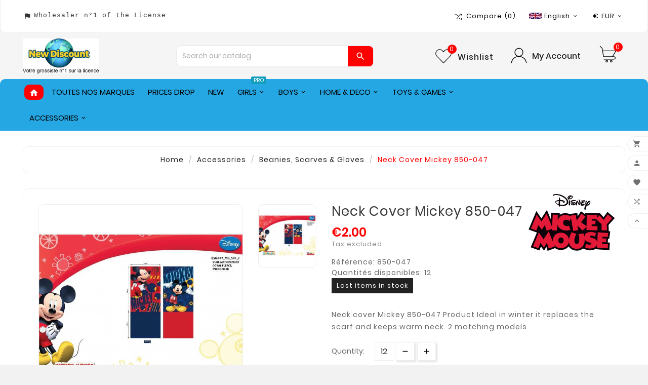

--- FILE ---
content_type: text/html; charset=utf-8
request_url: https://www.new-discount.com/en/hosiery/4599-neck-warmer-mickey-850-045.html
body_size: 25474
content:
<!doctype html><html lang="en"><head><meta charset="utf-8"><meta http-equiv="x-ua-compatible" content="ie=edge"><link rel="canonical" href="https://www.new-discount.com/en/hosiery/4599-neck-warmer-mickey-850-045.html"><title>Neck cover Mickey 850-047, New discount.com, Nouveautés chez new di...</title><meta name="description" content="Neck cover Mickey 850-047 - Neck cover Mickey 850-047 Product Ideal in winter it replaces the scarf and keeps warm neck. 2 matching models | New discount.com"><meta name="keywords" content="Neck cover Mickey 850-047, New discount.com,grossiste,Pokémon,destockage,promotion,licences,marques,hello kitty,minion,disney,enfant,garçon,fille,vêtements,pas cher,promos,lady bug,avengers,frozen,minions, ,Qté minimale: 1 ,Mickey"><link rel="canonical" href="https://www.new-discount.com/en/hosiery/4599-neck-warmer-mickey-850-045.html"><link rel="alternate" href="https://www.new-discount.com/fr/bonneterie/4599-cache-cou-mickey-850-045.html" hreflang="fr-fr"><link rel="alternate" href="https://www.new-discount.com/de/strumpfwaren/4599-halswärmer-mickey-850-045.html" hreflang="de-de"><link rel="alternate" href="https://www.new-discount.com/it/calzetteria/4599-scaldacollo-mickey-850-045.html" hreflang="it-it"><link rel="alternate" href="https://www.new-discount.com/es/calceteria/4599-calentador-de-cuello-mickey-850-045.html" hreflang="es-es"><link rel="alternate" href="https://www.new-discount.com/en/hosiery/4599-neck-warmer-mickey-850-045.html" hreflang="en-gb"><meta name="viewport" content="width=device-width, initial-scale=1"><link rel="icon" type="image/vnd.microsoft.icon" href="https://www.new-discount.com/img/favicon-1.ico?1755700456"><link rel="shortcut icon" type="image/x-icon" href="https://www.new-discount.com/img/favicon-1.ico?1755700456"><link rel="stylesheet" href="/modules/ps_checkout/views/css/payments.css?version=4.4.0" type="text/css" media="all"><link rel="stylesheet" href="https://www.new-discount.com/themes/v1_kids_fashion/assets/cache/theme-a876371496.css" type="text/css" media="all"><style>body#product .product-additional-info .social-icon {display:none!important;}
body#product #block-reassurance {display:none!important;}
body#product .tvproduct-page-decs {padding-top:15px!important;}
body#index .tvfooter-product-box-layout {display:none!important;}
.block-promo {display:none!important;}

.tvproduct-wrapper .tvall-product-star-icon {
    padding-bottom: 0;
    text-align: center;
    display: none;
}
.tvproduct-page-wrapper .tvall-product-star-icon .tvall-product-review {
    line-height: 23px;
    display: none;
}
.tv-product-page-content .tvall-product-star-icon {
    margin-bottom: 15px;
    display: none;
}
ul.nav.nav-tabs .nav-item:last-child .nav-link {
    display: none;
}
@media (max-width: 670px) {
  .modal-dialog {top:2% !important;}
}</style><script>var TVCMSCUSTOMSETTING_BOTTOM_OPTION = "0";var TVCMSCUSTOMSETTING_HOVER_IMG = "1";var TVCMSCUSTOMSETTING_MAIN_MENU_STICKY = "1";var TVCMSCUSTOMSETTING_PRODUCT_PAGE_BOTTOM_STICKY_STATUS = "1";var TVCMSCUSTOMSETTING_VERTICAL_MENU_OPEN = "0";var TVCMSCUSTOMSETTING_WOW_JS = "0";var TVCMSFRONTSIDE_THEME_SETTING_SHOW = "0";var ajax_path = "https:\/\/www.new-discount.com\/modules\/tvcmsnewsletterpopup\/ajax.php";var baseDir = "https:\/\/www.new-discount.com\/";var gettvcmsbestsellerproductslink = "https:\/\/www.new-discount.com\/en\/module\/tvcmsbestsellerproducts\/default";var gettvcmsfeaturedproductslink = "https:\/\/www.new-discount.com\/en\/module\/tvcmsfeaturedproducts\/default";var gettvcmsfooterproductlink = "https:\/\/www.new-discount.com\/en\/module\/tvcmsfooterproduct\/default";var gettvcmsmegamenulink = "https:\/\/www.new-discount.com\/en\/module\/tvcmsmegamenu\/default";var gettvcmsnewproductslink = "https:\/\/www.new-discount.com\/en\/module\/tvcmsnewproducts\/default";var gettvcmsspecialproductslink = "https:\/\/www.new-discount.com\/en\/module\/tvcmsspecialproducts\/default";var gettvcmstabproductslink = "https:\/\/www.new-discount.com\/en\/module\/tvcmstabproducts\/default";var gettvcmsverticalmenulink = "https:\/\/www.new-discount.com\/en\/module\/tvcmsverticalmenu\/default";var prestashop = {"cart":{"products":[],"totals":{"total":{"type":"total","label":"Total","amount":0,"value":"\u20ac0.00"},"total_including_tax":{"type":"total","label":"Total (tax incl.)","amount":0,"value":"\u20ac0.00"},"total_excluding_tax":{"type":"total","label":"Total (tax excl.)","amount":0,"value":"\u20ac0.00"}},"subtotals":{"products":{"type":"products","label":"Subtotal","amount":0,"value":"\u20ac0.00"},"discounts":null,"shipping":{"type":"shipping","label":"Shipping","amount":0,"value":""},"tax":{"type":"tax","label":"Taxes","amount":0,"value":"\u20ac0.00"}},"products_count":0,"summary_string":"0 items","vouchers":{"allowed":1,"added":[]},"discounts":[],"minimalPurchase":150,"minimalPurchaseRequired":"A minimum shopping cart total of \u20ac150.00 (tax excl.) is required to validate your order. Current cart total is \u20ac0.00 (tax excl.)."},"currency":{"id":1,"name":"Euro","iso_code":"EUR","iso_code_num":"978","sign":"\u20ac"},"customer":{"lastname":null,"firstname":null,"email":null,"birthday":null,"newsletter":null,"newsletter_date_add":null,"optin":null,"website":null,"company":null,"siret":null,"ape":null,"is_logged":false,"gender":{"type":null,"name":null},"addresses":[]},"country":{"id_zone":"9","id_currency":"0","call_prefix":"33","iso_code":"FR","active":"1","contains_states":"0","need_identification_number":"0","need_zip_code":"1","zip_code_format":"NNNNN","display_tax_label":"1","name":"France","id":8},"language":{"name":"English (English)","iso_code":"en","locale":"en-US","language_code":"en-gb","active":"1","is_rtl":"0","date_format_lite":"m\/d\/Y","date_format_full":"m\/d\/Y H:i:s","id":5},"page":{"title":"","canonical":"https:\/\/www.new-discount.com\/en\/hosiery\/4599-neck-warmer-mickey-850-045.html","meta":{"title":"Neck cover Mickey 850-047, New discount.com, Nouveaut\u00e9s chez new di...","description":"Neck cover Mickey 850-047 - Neck cover Mickey 850-047 Product Ideal in winter it replaces the scarf and keeps warm neck. 2 matching models | New discount.com","keywords":"Neck cover Mickey 850-047, New discount.com,grossiste,Pok\u00e9mon,destockage,promotion,licences,marques,hello kitty,minion,disney,enfant,gar\u00e7on,fille,v\u00eatements,pas cher,promos,lady bug,avengers,frozen,minions, ,Qt\u00e9 minimale: 1 ,Mickey","robots":"index"},"page_name":"product","body_classes":{"lang-en":true,"lang-rtl":false,"country-FR":true,"currency-EUR":true,"layout-full-width":true,"page-product":true,"tax-display-enabled":true,"page-customer-account":false,"product-id-4599":true,"product-Neck cover Mickey 850-047":true,"product-id-category-745":true,"product-id-manufacturer-43":true,"product-id-supplier-0":true,"product-available-for-order":true},"admin_notifications":[],"password-policy":{"feedbacks":{"0":"Very weak","1":"Weak","2":"Average","3":"Strong","4":"Very strong","Straight rows of keys are easy to guess":"Straight rows of keys are easy to guess","Short keyboard patterns are easy to guess":"Short keyboard patterns are easy to guess","Use a longer keyboard pattern with more turns":"Use a longer keyboard pattern with more turns","Repeats like \"aaa\" are easy to guess":"Repeats like \"aaa\" are easy to guess","Repeats like \"abcabcabc\" are only slightly harder to guess than \"abc\"":"Repeats like \"abcabcabc\" are only slightly harder to guess than \"abc\"","Sequences like abc or 6543 are easy to guess":"Sequences like \"abc\" or \"6543\" are easy to guess.","Recent years are easy to guess":"Recent years are easy to guess","Dates are often easy to guess":"Dates are often easy to guess","This is a top-10 common password":"This is a top-10 common password","This is a top-100 common password":"This is a top-100 common password","This is a very common password":"This is a very common password","This is similar to a commonly used password":"This is similar to a commonly used password","A word by itself is easy to guess":"A word by itself is easy to guess","Names and surnames by themselves are easy to guess":"Names and surnames by themselves are easy to guess","Common names and surnames are easy to guess":"Common names and surnames are easy to guess","Use a few words, avoid common phrases":"Use a few words, avoid common phrases","No need for symbols, digits, or uppercase letters":"No need for symbols, digits, or uppercase letters","Avoid repeated words and characters":"Avoid repeated words and characters","Avoid sequences":"Avoid sequences","Avoid recent years":"Avoid recent years","Avoid years that are associated with you":"Avoid years that are associated with you","Avoid dates and years that are associated with you":"Avoid dates and years that are associated with you","Capitalization doesn't help very much":"Capitalization doesn't help very much","All-uppercase is almost as easy to guess as all-lowercase":"All-uppercase is almost as easy to guess as all-lowercase","Reversed words aren't much harder to guess":"Reversed words aren't much harder to guess","Predictable substitutions like '@' instead of 'a' don't help very much":"Predictable substitutions like \"@\" instead of \"a\" don't help very much.","Add another word or two. Uncommon words are better.":"Add another word or two. Uncommon words are better."}}},"shop":{"name":"New Discount","logo":"https:\/\/www.new-discount.com\/img\/logo-17557004561.jpg","stores_icon":"https:\/\/www.new-discount.com\/img\/logo_stores.png","favicon":"https:\/\/www.new-discount.com\/img\/favicon-1.ico"},"core_js_public_path":"\/themes\/","urls":{"base_url":"https:\/\/www.new-discount.com\/","current_url":"https:\/\/www.new-discount.com\/en\/hosiery\/4599-neck-warmer-mickey-850-045.html","shop_domain_url":"https:\/\/www.new-discount.com","img_ps_url":"https:\/\/www.new-discount.com\/img\/","img_cat_url":"https:\/\/www.new-discount.com\/img\/c\/","img_lang_url":"https:\/\/www.new-discount.com\/img\/l\/","img_prod_url":"https:\/\/www.new-discount.com\/img\/p\/","img_manu_url":"https:\/\/www.new-discount.com\/img\/m\/","img_sup_url":"https:\/\/www.new-discount.com\/img\/su\/","img_ship_url":"https:\/\/www.new-discount.com\/img\/s\/","img_store_url":"https:\/\/www.new-discount.com\/img\/st\/","img_col_url":"https:\/\/www.new-discount.com\/img\/co\/","img_url":"https:\/\/www.new-discount.com\/themes\/v1_kids_fashion\/assets\/img\/","css_url":"https:\/\/www.new-discount.com\/themes\/v1_kids_fashion\/assets\/css\/","js_url":"https:\/\/www.new-discount.com\/themes\/v1_kids_fashion\/assets\/js\/","pic_url":"https:\/\/www.new-discount.com\/upload\/","theme_assets":"https:\/\/www.new-discount.com\/themes\/v1_kids_fashion\/assets\/","theme_dir":"https:\/\/www.new-discount.com\/themes\/v1_kids_fashion\/","pages":{"address":"https:\/\/www.new-discount.com\/en\/address","addresses":"https:\/\/www.new-discount.com\/en\/addresses","authentication":"https:\/\/www.new-discount.com\/en\/login","manufacturer":"https:\/\/www.new-discount.com\/en\/licences-de-marques","cart":"https:\/\/www.new-discount.com\/en\/cart","category":"https:\/\/www.new-discount.com\/en\/index.php?controller=category","cms":"https:\/\/www.new-discount.com\/en\/index.php?controller=cms","contact":"https:\/\/www.new-discount.com\/en\/contact-us","discount":"https:\/\/www.new-discount.com\/en\/discount","guest_tracking":"https:\/\/www.new-discount.com\/en\/guest-tracking","history":"https:\/\/www.new-discount.com\/en\/order-history","identity":"https:\/\/www.new-discount.com\/en\/identity","index":"https:\/\/www.new-discount.com\/en\/","my_account":"https:\/\/www.new-discount.com\/en\/my-account","order_confirmation":"https:\/\/www.new-discount.com\/en\/order-confirmation","order_detail":"https:\/\/www.new-discount.com\/en\/index.php?controller=order-detail","order_follow":"https:\/\/www.new-discount.com\/en\/order-follow","order":"https:\/\/www.new-discount.com\/en\/order","order_return":"https:\/\/www.new-discount.com\/en\/index.php?controller=order-return","order_slip":"https:\/\/www.new-discount.com\/en\/credit-slip","pagenotfound":"https:\/\/www.new-discount.com\/en\/page-not-found","password":"https:\/\/www.new-discount.com\/en\/password-recovery","pdf_invoice":"https:\/\/www.new-discount.com\/en\/index.php?controller=pdf-invoice","pdf_order_return":"https:\/\/www.new-discount.com\/en\/index.php?controller=pdf-order-return","pdf_order_slip":"https:\/\/www.new-discount.com\/en\/index.php?controller=pdf-order-slip","prices_drop":"https:\/\/www.new-discount.com\/en\/prices-drop","product":"https:\/\/www.new-discount.com\/en\/index.php?controller=product","registration":"https:\/\/www.new-discount.com\/en\/index.php?controller=registration","search":"https:\/\/www.new-discount.com\/en\/search","sitemap":"https:\/\/www.new-discount.com\/en\/sitemap","stores":"https:\/\/www.new-discount.com\/en\/stores","supplier":"https:\/\/www.new-discount.com\/en\/supplier","new_products":"https:\/\/www.new-discount.com\/en\/new-products","brands":"https:\/\/www.new-discount.com\/en\/licences-de-marques","register":"https:\/\/www.new-discount.com\/en\/index.php?controller=registration","order_login":"https:\/\/www.new-discount.com\/en\/order?login=1"},"alternative_langs":{"fr-fr":"https:\/\/www.new-discount.com\/fr\/bonneterie\/4599-cache-cou-mickey-850-045.html","de-de":"https:\/\/www.new-discount.com\/de\/strumpfwaren\/4599-halsw\u00e4rmer-mickey-850-045.html","it-it":"https:\/\/www.new-discount.com\/it\/calzetteria\/4599-scaldacollo-mickey-850-045.html","es-es":"https:\/\/www.new-discount.com\/es\/calceteria\/4599-calentador-de-cuello-mickey-850-045.html","en-gb":"https:\/\/www.new-discount.com\/en\/hosiery\/4599-neck-warmer-mickey-850-045.html"},"actions":{"logout":"https:\/\/www.new-discount.com\/en\/?mylogout="},"no_picture_image":{"bySize":{"side_product_default":{"url":"https:\/\/www.new-discount.com\/img\/p\/en-default-side_product_default.jpg","width":86,"height":86},"small_default":{"url":"https:\/\/www.new-discount.com\/img\/p\/en-default-small_default.jpg","width":98,"height":98},"cart_default":{"url":"https:\/\/www.new-discount.com\/img\/p\/en-default-cart_default.jpg","width":125,"height":125},"home_default":{"url":"https:\/\/www.new-discount.com\/img\/p\/en-default-home_default.jpg","width":239,"height":239},"medium_default":{"url":"https:\/\/www.new-discount.com\/img\/p\/en-default-medium_default.jpg","width":452,"height":452},"large_default":{"url":"https:\/\/www.new-discount.com\/img\/p\/en-default-large_default.jpg","width":800,"height":800}},"small":{"url":"https:\/\/www.new-discount.com\/img\/p\/en-default-side_product_default.jpg","width":86,"height":86},"medium":{"url":"https:\/\/www.new-discount.com\/img\/p\/en-default-home_default.jpg","width":239,"height":239},"large":{"url":"https:\/\/www.new-discount.com\/img\/p\/en-default-large_default.jpg","width":800,"height":800},"legend":""}},"configuration":{"display_taxes_label":true,"display_prices_tax_incl":false,"is_catalog":false,"show_prices":true,"opt_in":{"partner":false},"quantity_discount":{"type":"discount","label":"Unit discount"},"voucher_enabled":1,"return_enabled":0},"field_required":[],"breadcrumb":{"links":[{"title":"Home","url":"https:\/\/www.new-discount.com\/en\/"},{"title":"Accessories","url":"https:\/\/www.new-discount.com\/en\/784-accessories"},{"title":"Beanies, Scarves & Gloves","url":"https:\/\/www.new-discount.com\/en\/785-beanies-scarves-gloves"},{"title":"Neck cover Mickey 850-047","url":"https:\/\/www.new-discount.com\/en\/hosiery\/4599-neck-warmer-mickey-850-045.html"}],"count":4},"link":{"protocol_link":"https:\/\/","protocol_content":"https:\/\/"},"time":1769911558,"static_token":"f093783881703b3a32ae5676127a90dc","token":"5552e36c41dbe7434e346d84c27321ff","debug":false};var ps_checkout3dsEnabled = true;var ps_checkoutApplePayUrl = "https:\/\/www.new-discount.com\/en\/module\/ps_checkout\/applepay";var ps_checkoutAutoRenderDisabled = false;var ps_checkoutCancelUrl = "https:\/\/www.new-discount.com\/en\/module\/ps_checkout\/cancel";var ps_checkoutCardBrands = ["MASTERCARD","VISA","AMEX","CB_NATIONALE"];var ps_checkoutCardFundingSourceImg = "\/modules\/ps_checkout\/views\/img\/payment-cards.png";var ps_checkoutCardLogos = {"AMEX":"\/modules\/ps_checkout\/views\/img\/amex.svg","CB_NATIONALE":"\/modules\/ps_checkout\/views\/img\/cb.svg","DINERS":"\/modules\/ps_checkout\/views\/img\/diners.svg","DISCOVER":"\/modules\/ps_checkout\/views\/img\/discover.svg","JCB":"\/modules\/ps_checkout\/views\/img\/jcb.svg","MAESTRO":"\/modules\/ps_checkout\/views\/img\/maestro.svg","MASTERCARD":"\/modules\/ps_checkout\/views\/img\/mastercard.svg","UNIONPAY":"\/modules\/ps_checkout\/views\/img\/unionpay.svg","VISA":"\/modules\/ps_checkout\/views\/img\/visa.svg"};var ps_checkoutCartProductCount = 0;var ps_checkoutCheckUrl = "https:\/\/www.new-discount.com\/en\/module\/ps_checkout\/check";var ps_checkoutCheckoutTranslations = {"checkout.go.back.link.title":"Go back to the Checkout","checkout.go.back.label":"Checkout","checkout.card.payment":"Card payment","checkout.page.heading":"Order summary","checkout.cart.empty":"Your shopping cart is empty.","checkout.page.subheading.card":"Card","checkout.page.subheading.paypal":"PayPal","checkout.payment.by.card":"You have chosen to pay by Card.","checkout.payment.by.paypal":"You have chosen to pay by PayPal.","checkout.order.summary":"Here is a short summary of your order:","checkout.order.amount.total":"The total amount of your order comes to","checkout.order.included.tax":"(tax incl.)","checkout.order.confirm.label":"Please confirm your order by clicking &quot;I confirm my order&quot;.","paypal.hosted-fields.label.card-name":"Card holder name","paypal.hosted-fields.placeholder.card-name":"Card holder name","paypal.hosted-fields.label.card-number":"Card number","paypal.hosted-fields.placeholder.card-number":"Card number","paypal.hosted-fields.label.expiration-date":"Expiry date","paypal.hosted-fields.placeholder.expiration-date":"MM\/YY","paypal.hosted-fields.label.cvv":"CVC","paypal.hosted-fields.placeholder.cvv":"XXX","payment-method-logos.title":"100% secure payments","express-button.cart.separator":"or","express-button.checkout.express-checkout":"Express Checkout","error.paypal-sdk":"No PayPal Javascript SDK Instance","error.google-pay-sdk":"No Google Pay Javascript SDK Instance","error.google-pay.transaction-info":"An error occurred fetching Google Pay transaction info","error.apple-pay-sdk":"No Apple Pay Javascript SDK Instance","error.apple-pay.payment-request":"An error occurred fetching Apple Pay payment request","checkout.payment.others.link.label":"Other payment methods","checkout.payment.others.confirm.button.label":"I confirm my order","checkout.form.error.label":"There was an error during the payment. Please try again or contact the support.","loader-component.label.header":"Thanks for your purchase!","loader-component.label.body":"Please wait, we are processing your payment","loader-component.label.body.longer":"This is taking longer than expected. Please wait...","error.paypal-sdk.contingency.cancel":"Card holder authentication canceled, please choose another payment method or try again.","error.paypal-sdk.contingency.error":"An error occurred on card holder authentication, please choose another payment method or try again.","error.paypal-sdk.contingency.failure":"Card holder authentication failed, please choose another payment method or try again.","error.paypal-sdk.contingency.unknown":"Card holder authentication cannot be checked, please choose another payment method or try again.","ok":"Ok","cancel":"Cancel","checkout.payment.token.delete.modal.header":"Delete this payment method?","checkout.payment.token.delete.modal.content":"The following payment method will be deleted from your account:","checkout.payment.token.delete.modal.confirm-button":"Delete payment method","checkout.payment.loader.processing-request":"Please wait, we are processing your request","APPLE_PAY_MERCHANT_SESSION_VALIDATION_ERROR":"We\u2019re unable to process your Apple Pay payment at the moment. This could be due to an issue verifying the payment setup for this website. Please try again later or choose a different payment method.","APPROVE_APPLE_PAY_VALIDATION_ERROR":"We encountered an issue while processing your Apple Pay payment. Please verify your order details and try again, or use a different payment method."};var ps_checkoutCheckoutUrl = "https:\/\/www.new-discount.com\/en\/order";var ps_checkoutConfirmUrl = "https:\/\/www.new-discount.com\/en\/order-confirmation";var ps_checkoutCreateUrl = "https:\/\/www.new-discount.com\/en\/module\/ps_checkout\/create";var ps_checkoutCspNonce = "";var ps_checkoutCustomMarks = [];var ps_checkoutExpressCheckoutCartEnabled = false;var ps_checkoutExpressCheckoutOrderEnabled = false;var ps_checkoutExpressCheckoutProductEnabled = false;var ps_checkoutExpressCheckoutSelected = false;var ps_checkoutExpressCheckoutUrl = "https:\/\/www.new-discount.com\/en\/module\/ps_checkout\/ExpressCheckout";var ps_checkoutFundingSource = "paypal";var ps_checkoutFundingSourcesSorted = ["paylater","paypal","card","bancontact","eps","giropay","ideal","mybank","p24","blik"];var ps_checkoutGooglePayUrl = "https:\/\/www.new-discount.com\/en\/module\/ps_checkout\/googlepay";var ps_checkoutHostedFieldsContingencies = "SCA_WHEN_REQUIRED";var ps_checkoutHostedFieldsEnabled = true;var ps_checkoutHostedFieldsSelected = false;var ps_checkoutIconsPath = "\/modules\/ps_checkout\/views\/img\/icons\/";var ps_checkoutLanguageIsoCode = "en";var ps_checkoutLoaderImage = "\/modules\/ps_checkout\/views\/img\/loader.svg";var ps_checkoutPartnerAttributionId = "PrestaShop_Cart_PSXO_PSDownload";var ps_checkoutPayLaterCartPageButtonEnabled = false;var ps_checkoutPayLaterCategoryPageBannerEnabled = false;var ps_checkoutPayLaterHomePageBannerEnabled = false;var ps_checkoutPayLaterOrderPageBannerEnabled = false;var ps_checkoutPayLaterOrderPageButtonEnabled = false;var ps_checkoutPayLaterOrderPageMessageEnabled = false;var ps_checkoutPayLaterProductPageBannerEnabled = false;var ps_checkoutPayLaterProductPageButtonEnabled = false;var ps_checkoutPayLaterProductPageMessageEnabled = false;var ps_checkoutPayPalButtonConfiguration = null;var ps_checkoutPayPalEnvironment = "LIVE";var ps_checkoutPayPalOrderId = "";var ps_checkoutPayPalSdkConfig = {"clientId":"AXjYFXWyb4xJCErTUDiFkzL0Ulnn-bMm4fal4G-1nQXQ1ZQxp06fOuE7naKUXGkq2TZpYSiI9xXbs4eo","merchantId":"MZCKST8XRBX7G","currency":"EUR","intent":"capture","commit":"false","vault":"false","integrationDate":"2022-14-06","dataPartnerAttributionId":"PrestaShop_Cart_PSXO_PSDownload","dataCspNonce":"","dataEnable3ds":"true","enableFunding":"paylater","components":"marks,funding-eligibility"};var ps_checkoutPayWithTranslations = {"paylater":"Pay in installments with PayPal Pay Later","paypal":"Pay with a PayPal account","card":"Pay by Card - 100% secure payments","bancontact":"Pay by Bancontact","eps":"Pay by EPS","giropay":"Pay by Giropay","ideal":"Pay by iDEAL","mybank":"Pay by MyBank","p24":"Pay by Przelewy24","blik":"Pay by BLIK"};var ps_checkoutPaymentMethodLogosTitleImg = "\/modules\/ps_checkout\/views\/img\/lock_checkout.svg";var ps_checkoutPaymentUrl = "https:\/\/www.new-discount.com\/en\/module\/ps_checkout\/payment";var ps_checkoutRenderPaymentMethodLogos = true;var ps_checkoutValidateUrl = "https:\/\/www.new-discount.com\/en\/module\/ps_checkout\/validate";var ps_checkoutVaultUrl = "https:\/\/www.new-discount.com\/en\/module\/ps_checkout\/vault";var ps_checkoutVersion = "4.4.0";var psemailsubscription_subscription = "https:\/\/www.new-discount.com\/en\/module\/ps_emailsubscription\/subscription";var psr_icon_color = "#F19D76";var static_token = "f093783881703b3a32ae5676127a90dc";var tvcms_base_dir = "https:\/\/www.new-discount.com\/";var tvcms_setting = true;</script><!-- emarketing start -->










<!-- emarketing end --><!-- Open Graph -->
<meta property="og:image" content="https://www.new-discount.com/2592-1/neck-warmer-mickey-850-045.jpg" />
<!-- Twitter Cards -->
<meta name="twitter:domain" content="www.new-discount.com" />
<meta http-equiv="X-UA-Compatible" content="IE=edge,chrome=1" />
<meta http-equiv="cleartype" content="on" />
<meta http-equiv="x-dns-prefetch-control" value="on" />
<meta name="HandheldFriendly" content="true" />
<meta name="MobileOptimized" content="640" />
<meta name="apple-mobile-web-app-capable" content="yes" />
<link rel="dns-prefetch" href="//www.google-analytics.com" />
<link rel="dns-prefetch" href="//twitter.com" />
<link rel="dns-prefetch" href="//facebook.com" />
<link rel="dns-prefetch" href="//apis.google.com" />
<link rel="dns-prefetch" href="//fonts.googleapis.com" />
<link rel="dns-prefetch" href="//ssl.gstatic.com" />
<link rel="dns-prefetch" href="//www.new-discount.com" />

<link rel="preconnect" href="//www.google-analytics.com" crossorigin />
<link rel="preconnect" href="//twitter.com" crossorigin />
<link rel="preconnect" href="//facebook.com" crossorigin />
<link rel="preconnect" href="//apis.google.com" crossorigin />
<link rel="preconnect" href="//fonts.googleapis.com" crossorigin />
<link rel="preconnect" href="//ssl.gstatic.com" crossorigin />
<link rel="preconnect" href="//www.new-discount.com" crossorigin />
<!-- Module TvcmsInfiniteScroll for PRODUCTS --><script async src="https://www.googletagmanager.com/gtag/js?id=1278067537"></script>
<script type="text/javascript" data-keepinline="true">

	window.dataLayer = window.dataLayer || [];
	function gtag(){dataLayer.push(arguments);}
	gtag('js', new Date());
	gtag('config', '1278067537');


</script>


<meta content="width=device-width, initial-scale=1, maximum-scale=1" name="viewport"><meta property="og:type" content="product"><meta property="og:url" content="https://www.new-discount.com/en/hosiery/4599-neck-warmer-mickey-850-045.html"><meta property="og:title" content="Neck cover Mickey 850-047, New discount.com, Nouveautés chez new di..."><meta property="og:site_name" content="New Discount"><meta property="og:description" content="Neck cover Mickey 850-047 - Neck cover Mickey 850-047 Product Ideal in winter it replaces the scarf and keeps warm neck. 2 matching models | New discount.com"><meta property="og:image" content="https://www.new-discount.com/2592-large_default/neck-warmer-mickey-850-045.jpg"><meta property="product:pretax_price:amount" content="2"><meta property="product:pretax_price:currency" content="EUR"><meta property="product:price:amount" content="2"><meta property="product:price:currency" content="EUR"><meta property="product:weight:value" content="0.100000"><meta property="product:weight:units" content="kg"><link rel="stylesheet" type="text/css" href="https://www.new-discount.com/themes/v1_kids_fashion/assets/css//all_theme_custom_1_1.css"></link><!-- END THEME_CONTROL CUSTOM COLOR CSS --></head><body id="product" class="lang-en country-fr currency-eur layout-full-width page-product tax-display-enabled product-id-4599 product-neck-cover-mickey-850-047 product-id-category-745 product-id-manufacturer-43 product-id-supplier-0 product-available-for-order"  data-mouse-hover-img='1' data-menu-sticky='1'><main><div class="tv-main-div " ><header id="header">    <div class="tvcmsheader-banner"></div><div class="tvcmsdesktop-top-header-wrapper"><div class="tvcms-header-nav"><div class='tvcmsdesktop-top-header tvcontainer-layout-nav'><div class="container tvcmsdesktop-top-wrapper"><div class='tvheader-offer-wrapper col-xl-6 col-lg-6 col-md-6 col-sm-12'><div class="tvheader-nav-offer-text"><i class='material-icons'>assistant_photo</i><pre class="tw-data-text tw-text-large tw-ta" id="tw-target-text" style="text-align:left;" dir="ltr"><span class="Y2IQFc" xml:lang="en" lang="en"><br />Wholesaler n°1 of the License</span></pre></div></div><div class='tvheader-language-currency-wrapper col-xl-6 col-lg-6 col-md-6 col-sm-12'><div class="tvheader-compare">    <div class="tvcmsdesktop-view-compare"><a class="link_wishlist tvdesktop-view-compare tvcmscount-compare-product" href="https://www.new-discount.com/en/module/tvcmsproductcompare/productcomparelist" title="Product Compare"><div class="tvdesktop-compare-icon"><svg class='add' xmlns="http://www.w3.org/2000/svg" xmlns:xlink="http://www.w3.org/1999/xlink" aria-hidden="true" focusable="false" width="15" height="15" style="-ms-transform: rotate(360deg); -webkit-transform: rotate(360deg); transform: rotate(360deg);" preserveAspectRatio="xMidYMid meet" viewBox="0 0 1024 960"><path d="M402 442l40-55l-135-184H3v64h271zm517-175l-78 70q-7 7-8 16t5 16l6 8q7 7 17 7t17-7l127-115h.5l.5-1l8-8q7-6 7-15.5t-7-16.5l-8-8h-1v-1L876 94q-4-3-8.5-5t-9-2t-9 2t-7.5 5l-6 8q-6 7-5 16t8 16l76 69H684L274 779H3v64h304l410-576h202zm87 522h-1v-1L876 670q-5-4-11-6t-12.5 0t-10.5 6l-6 8q-4 4-5 10t1.5 12t6.5 10l77 70l-199-1l-115-177l-39 56l121 185l234 1l-77 69q-7 7-8 16t5 16l6 8q3 4 7.5 5.5t9 1.5t9-1.5t8.5-5.5l127-115h.5l.5-1l8-8q7-6 7-15.5t-7-16.5z" fill="#000000" /><rect x="0" y="0" width="1024" height="960" fill="rgba(0, 0, 0, 0)" /></svg></div><div class="tvdesktop-view-compare-name">Compare<span class="count-product">(0)</span></div></a></div></div><div class="tvheader-language"> <div id="tvcmsdesktop-language-selector" class="tvcms-header-language"><div class="tvheader-language-wrapper"><span class="tv-language-lable">Language:</span><div class="tvheader-language-btn-wrapper"><button class="btn-unstyle tv-language-btn"><img class="tvimage-lazy lang-flag" src="https://www.new-discount.com/img/l/5.jpg" /><span class="tv-language-span">English</span><i class="material-icons expand-more">&#xe313;</i></button><ul class="tv-language-dropdown tv-dropdown"><li ><a href="https://www.new-discount.com/fr/bonneterie/4599-cache-cou-mickey-850-045.html" title='Français'><img class="tvimage-lazy lang-flag" src="https://www.new-discount.com/img/l/1.jpg"/><span>Français</span></a></li><li ><a href="https://www.new-discount.com/de/strumpfwaren/4599-halswärmer-mickey-850-045.html" title='Deutsch'><img class="tvimage-lazy lang-flag" src="https://www.new-discount.com/img/l/2.jpg"/><span>Deutsch</span></a></li><li ><a href="https://www.new-discount.com/it/calzetteria/4599-scaldacollo-mickey-850-045.html" title='Italiano'><img class="tvimage-lazy lang-flag" src="https://www.new-discount.com/img/l/3.jpg"/><span>Italiano</span></a></li><li ><a href="https://www.new-discount.com/es/calceteria/4599-calentador-de-cuello-mickey-850-045.html" title='Español'><img class="tvimage-lazy lang-flag" src="https://www.new-discount.com/img/l/4.jpg"/><span>Español</span></a></li><li class="current"><a href="https://www.new-discount.com/en/hosiery/4599-neck-warmer-mickey-850-045.html" title='English'><img class="tvimage-lazy lang-flag" src="https://www.new-discount.com/img/l/5.jpg"/><span>English</span></a></li></ul></div></div></div></div><div class="tvheader-currency"><div class="tvcms-header-currency" id="tvcmsdesktop-currency-selector" ><div class="tvheader-currency-wrapper"><span class="tv-currency-lable">Currency:</span><button class="btn-unstyle tv-currency-btn"><span class="tv-currency-span"> € EUR</span><i class="material-icons expand-more">&#xe313;</i></button><ul class="tv-currency-dropdown tv-dropdown"><li ><a title="Australian Dollar" rel="nofollow" href="https://www.new-discount.com/en/hosiery/4599-neck-warmer-mickey-850-045.html?SubmitCurrency=1&amp;id_currency=4">$ AUD</a></li><li  class="current" ><a title="Euro" rel="nofollow" href="https://www.new-discount.com/en/hosiery/4599-neck-warmer-mickey-850-045.html?SubmitCurrency=1&amp;id_currency=1">€ EUR</a></li></ul></div></div></div></div></div></div></div><div class='container-fluid tvcmsdesktop-top-second hidden-md-down'><div class="container"><div class="tvcmsdesktop-top-header-box"><div class='col-md-2 col-lg-2 col-xl-3 col-sm-12 tvcms-header-logo-wrapper'><div class="hidden-sm-down tvcms-header-logo" id="tvcmsdesktop-logo"><div class="tv-header-logo"><a href="https://www.new-discount.com/"><img class="logo img-responsive" style="width: 150px;" src="https://www.new-discount.com/img/logo-newdiscount-a2.jpg" alt="New Discount" height="34" width="200"></a></div></div></div><div class="col-md-6 col-lg-5 col-xl-4 col-sm-12 tvcmsheader-search-wrapper"><div class='tvcmssearch-wrapper' id="_desktop_search"><div class="search-widget tvcmsheader-search" data-search-controller-url="//www.new-discount.com/en/search"><div class="tvsearch-top-wrapper"><div class="tvheader-sarch-display"><div class="tvheader-search-display-icon"><div class="tvsearch-open"></div><div class="tvsearch-close"><i class='material-icons'>&#xe5cd;</i></div></div></div><div class="tvsearch-header-display-full"><div class="tvsearch-header-display-wrappper"><form method="get" action="//www.new-discount.com/en/search"><input type="hidden" name="controller" value="search" /><select class="tvcms-select-category"><option value="0">All</option><option value="863">&nbsp;&nbsp; New</option><option value="702">&nbsp;&nbsp; Mode</option><option value="732">&nbsp;&nbsp;&nbsp;&nbsp; Accessories</option><option value="704">&nbsp;&nbsp; Clothing</option><option value="737">&nbsp;&nbsp;&nbsp;&nbsp; T-Shirts</option><option value="740">&nbsp;&nbsp;&nbsp;&nbsp; Pyjamas</option><option value="716">&nbsp;&nbsp;&nbsp;&nbsp; Raincoats</option><option value="771">&nbsp;&nbsp;&nbsp;&nbsp; Ponchos</option><option value="844">&nbsp;&nbsp;&nbsp;&nbsp; Joggers</option><option value="776">&nbsp;&nbsp;&nbsp;&nbsp; Dresses & Skirts</option><option value="741">&nbsp;&nbsp;&nbsp;&nbsp; Swimwear</option><option value="756">&nbsp;&nbsp;&nbsp;&nbsp; Sweatshirts</option><option value="743">&nbsp;&nbsp;&nbsp;&nbsp; Underwear</option><option value="746">&nbsp;&nbsp;&nbsp;&nbsp; socks</option><option value="757">&nbsp;&nbsp;&nbsp;&nbsp; bathrobes</option><option value="772">&nbsp;&nbsp;&nbsp;&nbsp; Sheets & Beach towels</option><option value="798">&nbsp;&nbsp;&nbsp;&nbsp; Tights & Leggings</option><option value="813">&nbsp;&nbsp;&nbsp;&nbsp; sets</option><option value="846">&nbsp;&nbsp;&nbsp;&nbsp; vests</option><option value="782">&nbsp;&nbsp; Girls</option><option value="814">&nbsp;&nbsp;&nbsp;&nbsp; Short Sleeve T-Shirt</option><option value="815">&nbsp;&nbsp;&nbsp;&nbsp; Long sleeve t-shirts</option><option value="816">&nbsp;&nbsp;&nbsp;&nbsp; Pyjamas</option><option value="842">&nbsp;&nbsp;&nbsp;&nbsp; sets</option><option value="829">&nbsp;&nbsp;&nbsp;&nbsp; Joggers</option><option value="819">&nbsp;&nbsp;&nbsp;&nbsp; Dresses & Skirts</option><option value="823">&nbsp;&nbsp;&nbsp;&nbsp; Swimwears</option><option value="891">&nbsp;&nbsp;&nbsp;&nbsp; Chaussures</option><option value="889">&nbsp;&nbsp;&nbsp;&nbsp; Shorts</option><option value="817">&nbsp;&nbsp;&nbsp;&nbsp; Raincoats</option><option value="821">&nbsp;&nbsp;&nbsp;&nbsp; Ponchos</option><option value="826">&nbsp;&nbsp;&nbsp;&nbsp; Sweatshirts</option><option value="828">&nbsp;&nbsp;&nbsp;&nbsp; Panties & Slips</option><option value="834">&nbsp;&nbsp;&nbsp;&nbsp; Socks</option><option value="836">&nbsp;&nbsp;&nbsp;&nbsp; Bathrobes</option><option value="838">&nbsp;&nbsp;&nbsp;&nbsp; Sheets & Beach towels</option><option value="840">&nbsp;&nbsp;&nbsp;&nbsp; Tights & Leggings</option><option value="854">&nbsp;&nbsp;&nbsp;&nbsp; vests</option><option value="878">&nbsp;&nbsp;&nbsp;&nbsp; Puffy jacket</option><option value="783">&nbsp;&nbsp; Boys</option><option value="818">&nbsp;&nbsp;&nbsp;&nbsp; Short Sleeve T-Shirts</option><option value="820">&nbsp;&nbsp;&nbsp;&nbsp; Long Sleeve T-shirts</option><option value="841">&nbsp;&nbsp;&nbsp;&nbsp; Sets</option><option value="850">&nbsp;&nbsp;&nbsp;&nbsp; Pyjamas</option><option value="830">&nbsp;&nbsp;&nbsp;&nbsp; Joggers</option><option value="825">&nbsp;&nbsp;&nbsp;&nbsp; Swimwear</option><option value="893">&nbsp;&nbsp;&nbsp;&nbsp; Chaussures</option><option value="822">&nbsp;&nbsp;&nbsp;&nbsp; Raincoats</option><option value="890">&nbsp;&nbsp;&nbsp;&nbsp; Short</option><option value="824">&nbsp;&nbsp;&nbsp;&nbsp; Ponchos</option><option value="827">&nbsp;&nbsp;&nbsp;&nbsp; Sweatshirts</option><option value="832">&nbsp;&nbsp;&nbsp;&nbsp; Boxers</option><option value="833">&nbsp;&nbsp;&nbsp;&nbsp; Briefs</option><option value="835">&nbsp;&nbsp;&nbsp;&nbsp; Socks</option><option value="837">&nbsp;&nbsp;&nbsp;&nbsp; Bathrobes</option><option value="839">&nbsp;&nbsp;&nbsp;&nbsp; Sheets & Beach towels</option><option value="855">&nbsp;&nbsp;&nbsp;&nbsp; vests</option><option value="879">&nbsp;&nbsp;&nbsp;&nbsp; Puffy jacket</option><option value="690">&nbsp;&nbsp; Toys & Games</option><option value="793">&nbsp;&nbsp;&nbsp;&nbsp; Figurines</option><option value="672">&nbsp;&nbsp;&nbsp;&nbsp; Playing cards</option><option value="726">&nbsp;&nbsp;&nbsp;&nbsp; Cars</option><option value="727">&nbsp;&nbsp;&nbsp;&nbsp; helicopters</option><option value="730">&nbsp;&nbsp;&nbsp;&nbsp; Puzzles</option><option value="755">&nbsp;&nbsp;&nbsp;&nbsp; Drones</option><option value="778">&nbsp;&nbsp;&nbsp;&nbsp; Coloring Cases</option><option value="692">&nbsp;&nbsp;&nbsp;&nbsp; Outdoor Games</option><option value="691">&nbsp;&nbsp;&nbsp;&nbsp; Inflatables</option><option value="742">&nbsp;&nbsp;&nbsp;&nbsp; Skates, Scooters & Rollers</option><option value="864">&nbsp;&nbsp;&nbsp;&nbsp; Modeling clay</option><option value="693">&nbsp;&nbsp;&nbsp;&nbsp; Toys</option><option value="694">&nbsp;&nbsp;&nbsp;&nbsp; stuffed animals</option><option value="876">&nbsp;&nbsp;&nbsp;&nbsp; Hand Spinner</option><option value="695">&nbsp;&nbsp; Home & Deco</option><option value="699">&nbsp;&nbsp;&nbsp;&nbsp; Linen</option><option value="696">&nbsp;&nbsp;&nbsp;&nbsp; Boxes and money boxes</option><option value="708">&nbsp;&nbsp;&nbsp;&nbsp; luminaire</option><option value="715">&nbsp;&nbsp;&nbsp;&nbsp; Blanket</option><option value="780">&nbsp;&nbsp;&nbsp;&nbsp; Hand towel</option><option value="799">&nbsp;&nbsp;&nbsp;&nbsp; Mugs</option><option value="862">&nbsp;&nbsp;&nbsp;&nbsp; Bedding</option><option value="697">&nbsp;&nbsp;&nbsp;&nbsp; Photo frame</option><option value="698">&nbsp;&nbsp;&nbsp;&nbsp; Decoration</option><option value="700">&nbsp;&nbsp;&nbsp;&nbsp; Bathroom</option><option value="701">&nbsp;&nbsp;&nbsp;&nbsp; Washing up</option><option value="720">&nbsp;&nbsp; Audio/Video</option><option value="679">&nbsp;&nbsp;&nbsp;&nbsp; DVD</option><option value="735">&nbsp;&nbsp; Babies</option><option value="796">&nbsp;&nbsp;&nbsp;&nbsp; bibs</option><option value="809">&nbsp;&nbsp;&nbsp;&nbsp; Pajamas</option><option value="810">&nbsp;&nbsp;&nbsp;&nbsp; Bodys</option><option value="811">&nbsp;&nbsp;&nbsp;&nbsp; Accessories</option><option value="784">&nbsp;&nbsp; Accessories</option><option value="707">&nbsp;&nbsp;&nbsp;&nbsp; Bags & Satchels</option><option value="800">&nbsp;&nbsp;&nbsp;&nbsp; Gourdes & Lunch Boxes</option><option value="785">&nbsp;&nbsp;&nbsp;&nbsp; Beanies, Scarves & Gloves</option><option value="773">&nbsp;&nbsp;&nbsp;&nbsp; Cap & Bob</option><option value="792">&nbsp;&nbsp;&nbsp;&nbsp; Umbrellas</option><option value="747">&nbsp;&nbsp;&nbsp;&nbsp; kits</option><option value="714">&nbsp;&nbsp;&nbsp;&nbsp; Wallets</option><option value="705">&nbsp;&nbsp;&nbsp;&nbsp; Stationery</option><option value="689">&nbsp;&nbsp;&nbsp;&nbsp; watchmaking</option><option value="777">&nbsp;&nbsp;&nbsp;&nbsp; Sunglasses</option><option value="794">&nbsp;&nbsp;&nbsp;&nbsp; Jewelry</option><option value="788">&nbsp;&nbsp;&nbsp;&nbsp; Beauty & Makeup</option><option value="703">&nbsp;&nbsp;&nbsp;&nbsp; Phone cover</option><option value="706">&nbsp;&nbsp;&nbsp;&nbsp; Key ring</option><option value="791">&nbsp;&nbsp; Shoes</option><option value="733">&nbsp;&nbsp;&nbsp;&nbsp; boots</option><option value="856">&nbsp;&nbsp;&nbsp;&nbsp; Flip Flops & Sandals</option><option value="857">&nbsp;&nbsp;&nbsp;&nbsp; slippers</option><option value="858">&nbsp;&nbsp;&nbsp;&nbsp; Clogs & Crocs</option><option value="875">&nbsp;&nbsp;&nbsp;&nbsp; Light sneakers</option><option value="786">&nbsp;&nbsp; Spring / Summer Collection</option><option value="787">&nbsp;&nbsp; Autumn/Winter Collection</option><option value="722">&nbsp;&nbsp; Clearance</option><option value="865">&nbsp;&nbsp;&nbsp;&nbsp; Less than 50 Cts</option><option value="866">&nbsp;&nbsp;&nbsp;&nbsp; Less than 1 Euros</option><option value="867">&nbsp;&nbsp;&nbsp;&nbsp; Less than 2 Euros</option><option value="868">&nbsp;&nbsp;&nbsp;&nbsp; Less than 5 Euros</option><option value="869">&nbsp;&nbsp;&nbsp;&nbsp; All at 1 Euros</option><option value="870">&nbsp;&nbsp;&nbsp;&nbsp; All at 2 Euros</option><option value="721">&nbsp;&nbsp; Bazaar</option><option value="881">&nbsp;&nbsp;&nbsp;&nbsp; Packaging</option><option value="882">&nbsp;&nbsp;&nbsp;&nbsp; Piles</option><option value="729">&nbsp;&nbsp; Flash Sales</option><option value="860">&nbsp;&nbsp; Super Heroes Collection</option><option value="861">&nbsp;&nbsp; Accessories Collection</option><option value="872">&nbsp;&nbsp; Christmas selection</option><option value="873">&nbsp;&nbsp; Sales</option><option value="877">&nbsp;&nbsp; Bike</option></select><div class="tvheader-top-search"><div class="tvheader-top-search-wrapper-info-box"><input type="text" name="s" class='tvcmssearch-words' placeholder="Search our catalog" aria-label="Search" autocomplete="off"/></div></div><div class="tvheader-top-search-wrapper"><button type="submit" class="tvheader-search-btn"><i class='material-icons'>&#xe8b6;</i></button></div></form><div class='tvsearch-result'></div></div></div></div></div></div></div><div class="col-md-4 col-lg-5 col-xl-5 col-sm-12 tvcmsheader-nav-right"><div class="tv-contact-account-cart-wrapper"><div class="ttvcms-wishlist-icone"><script>var wishlistProductsIds='';var baseDir ='https://www.new-discount.com/';var static_token='f093783881703b3a32ae5676127a90dc';var isLogged ='';var loggin_required='You must be logged in to manage your wishlist.';var added_to_wishlist ='The product was successfully added to your wishlist.';var mywishlist_url='https://www.new-discount.com/en/module/tvcmswishlist/mywishlist';var isLoggedWishlist=false;</script><div id="_desktop_wishtlistTop" class="pull-right tvcmsdesktop-view-wishlist"><a class="wishtlist_top tvdesktop-wishlist" href="https://www.new-discount.com/en/module/tvcmswishlist/mywishlist"><!--   <div class="tvwishlist-icon"></div>  --><div class="tvwishlist-name"><div class="ttvwishlist-icon"><?xml version="1.0" encoding="utf-8"?><!-- Generator: Adobe Illustrator 19.0.0, SVG Export Plug-In . SVG Version: 6.00 Build 0)  --><svg version="1.1" id="Layer_1" xmlns="http://www.w3.org/2000/svg" xmlns:xlink="http://www.w3.org/1999/xlink" x="0px" y="0px" width="40px" height="40px" viewBox="0 0 457 457" xml:space="preserve"><path id="XMLID_2_" style="fill:transparent;stroke:#000000;stroke-width:16;stroke-miterlimit:10;" d="M414.6,70.9c-42.5-43.5-111.5-43.5-154.1,0l-32,32.7l-32-32.7C153.9,27.4,85,27.4,42.4,70.9c-42.5,43.5-42.5,114.1,0,157.6l32,32.7l154.1,157.6l154.1-157.6l32-32.7C457.1,184.9,457.1,114.4,414.6,70.9z"/><g id="XMLID_15_" style="display:none;"><path id="XMLID_11_" style="display:inline;fill:#69AA44;" d="M94.4,148.9h328.2l-79.2,136.3H117.7C117.7,285.2,86.1,164,94.4,148.9z"/><path style="display:inline;" d="M445.3,135.8c-1.6-2.7-4.4-4.4-7.6-4.4H91.4L80.8,69.3c-0.3-1.8-1.2-3.5-2.5-4.8L25.3,13c-3.5-3.3-9-3.3-12.3,0.2c-3.4,3.5-3.3,9,0.2,12.3l50.9,49.6l37.8,220.3c0.7,4.2,4.3,7.2,8.6,7.2h277.3c13.4,0,24.3,10.9,24.3,24.3c0,13.4-10.9,24.3-24.3,24.3H122.3c-4.8,0-8.7,3.9-8.7,8.7c0,4.8,3.9,8.7,8.7,8.7h265.5c23,0,41.8-18.7,41.8-41.8c0-23-18.7-41.8-41.8-41.8h-24.2l81.7-140.7C446.9,141.8,446.9,138.5,445.3,135.8L445.3,135.8z M343.5,285.2H117.8L94.4,148.9h328.2L343.5,285.2z M343.5,285.2"/><path style="display:inline;" d="M314.4,381.9c-17.8,0-32.3,14.5-32.3,32.3c0,17.8,14.5,32.3,32.3,32.3c17.8,0,32.3-14.5,32.3-32.3C346.7,396.4,332.2,381.9,314.4,381.9L314.4,381.9z M314.4,429.1c-8.2,0-14.9-6.7-14.9-14.9c0-8.2,6.7-14.9,14.9-14.9c8.2,0,14.9,6.7,14.9,14.9C329.3,422.4,322.6,429.1,314.4,429.1L314.4,429.1z M314.4,429.1"/><path style="display:inline;" d="M195.6,381.9c-17.8,0-32.3,14.5-32.3,32.3c0,17.8,14.5,32.3,32.3,32.3c17.8,0,32.3-14.5,32.3-32.3C227.9,396.4,213.4,381.9,195.6,381.9L195.6,381.9z M195.6,429.1c-8.2,0-14.9-6.7-14.9-14.9c0-8.2,6.7-14.9,14.9-14.9c8.2,0,14.9,6.7,14.9,14.9C210.5,422.4,203.8,429.1,195.6,429.1L195.6,429.1z M195.6,429.1"/></g><g id="XMLID_14_" style="display:none;"><g id="XMLID_13_" style="display:inline;"><path id="XMLID_31_" style="fill:#69AA44;" d="M227.6,251.3c-63.7,0-115.5-51.8-115.5-115.5c0-63.7,51.8-115.5,115.5-115.5h1.7c63.7,0,115.5,51.8,115.5,115.5c0,63.7-51.8,115.5-115.5,115.5H227.6z"/><path id="XMLID_28_" style="fill:#010101;" d="M229.4,30.3c58.2,0,105.5,47.3,105.5,105.5c0,58.2-47.3,105.5-105.5,105.5h-1.7c-58.2,0-105.5-47.3-105.5-105.5c0-58.2,47.3-105.5,105.5-105.5H229.4 M229.4,10.3h-1.7c-69.3,0-125.5,56.2-125.5,125.5v0c0,69.3,56.2,125.5,125.5,125.5h1.7c69.3,0,125.5-56.2,125.5-125.5v0C354.8,66.5,298.7,10.3,229.4,10.3L229.4,10.3z"/></g><path id="XMLID_12_" style="display:inline;fill:none;stroke:#010101;stroke-width:20;stroke-miterlimit:10;" d="M10.3,446.7c17.2-116.2,108.3-189.9,218.2-189.9h0c109.8,0,201,73.7,218.2,189.9"/></g></svg><span class="cart-wishlist-number  tv-cart-wishlist-inner tvwishlist-number">0</span></div><div class="tvwishlist_name"><span class="tvwishlist_name">Wishlist </span><span class="tvwishlist_name_count"><span>(</span><span class="cart-wishlist-number tvwishlist-number">0</span><span>)</span></span></div></div></a></div></div><div id='tvcmsdesktop-account-button'><div class="tvcms-header-myaccount"><div class="tv-header-account"><div class="tv-account-wrapper"><button class="btn-unstyle tvcms-add-removeclass tv-myaccount-btn-desktop"><?xml version="1.0" encoding="utf-8"?><!-- Generator: Adobe Illustrator 19.0.0, SVG Export Plug-In . SVG Version: 6.00 Build 0)  --><svg version="1.1" id="Layer_1" xmlns="http://www.w3.org/2000/svg" xmlns:xlink="http://www.w3.org/1999/xlink" x="0px" y="0px" width="40px" height="40px" viewBox="0 0 457 457" xml:space="preserve"><path id="XMLID_2_" style="display:none;fill:transpatent;stroke:#000000;stroke-width:14;stroke-miterlimit:10;" d="M417.3,70.9c-43.2-43.5-113.2-43.5-156.3,0l-32.5,32.7L196,70.9c-43.2-43.5-113.1-43.5-156.3,0c-43.2,43.5-43.2,114.1,0,157.6l32.5,32.7l156.3,157.6l156.3-157.6l32.5-32.7C460.5,184.9,460.5,114.4,417.3,70.9z" /><g id="XMLID_15_" style="display:none;"><path id="XMLID_11_" style="display:inline;fill:#69AA44;" d="M88,145h344l-83,142.9H112.3C112.3,287.9,79.2,160.9,88,145z" /><path style="display:inline;" d="M455.8,131.3c-1.6-2.8-4.7-4.6-7.9-4.6h-363L73.7,61.7c-0.3-1.9-1.2-3.7-2.6-5L15.5,2.6C11.9-0.9,6.1-0.9,2.6,2.8c-3.5,3.6-3.5,9.4,0.2,12.9l53.4,52l39.6,230.9c0.8,4.4,4.6,7.6,9,7.6h290.7c14.1,0,25.5,11.4,25.5,25.5c0,14.1-11.4,25.5-25.5,25.5H117.1c-5.1,0-9.1,4.1-9.1,9.1c0,5.1,4.1,9.1,9.1,9.1h278.3c24.1,0,43.8-19.6,43.8-43.8c0-24.1-19.6-43.8-43.8-43.8h-25.3l85.6-147.5C457.4,137.6,457.4,134.2,455.8,131.3L455.8,131.3z M349,287.9H112.5L88,145h344L349,287.9z M349,287.9" /><path style="display:inline;" d="M318.6,389.2c-18.7,0-33.9,15.2-33.9,33.9c0,18.7,15.2,33.9,33.9,33.9c18.7,0,33.9-15.2,33.9-33.9C352.4,404.4,337.2,389.2,318.6,389.2L318.6,389.2z M318.6,438.7c-8.6,0-15.6-7-15.6-15.6c0-8.6,7-15.6,15.6-15.6c8.6,0,15.6,7,15.6,15.6C334.2,431.7,327.2,438.7,318.6,438.7L318.6,438.7z M318.6,438.7" /><path style="display:inline;" d="M194,389.2c-18.7,0-33.9,15.2-33.9,33.9c0,18.7,15.2,33.9,33.9,33.9c18.7,0,33.9-15.2,33.9-33.9C227.9,404.4,212.7,389.2,194,389.2L194,389.2z M194,438.7c-8.6,0-15.6-7-15.6-15.6c0-8.6,7-15.6,15.6-15.6c8.6,0,15.6,7,15.6,15.6C209.6,431.7,202.6,438.7,194,438.7L194,438.7z M194,438.7" /></g><g id="XMLID_14_"><g id="XMLID_13_"><path id="XMLID_31_" style="fill:transparent;" d="M227.6,251.3c-63.7,0-115.5-51.8-115.5-115.5c0-63.7,51.8-115.5,115.5-115.5h1.7c63.7,0,115.5,51.8,115.5,115.5c0,63.7-51.8,115.5-115.5,115.5H227.6z" /><path id="XMLID_28_" style="fill:#010101;" d="M229.4,30.3c58.2,0,105.5,47.3,105.5,105.5c0,58.2-47.3,105.5-105.5,105.5h-1.7c-58.2,0-105.5-47.3-105.5-105.5c0-58.2,47.3-105.5,105.5-105.5H229.4 M229.4,10.3h-1.7c-69.3,0-125.5,56.2-125.5,125.5v0c0,69.3,56.2,125.5,125.5,125.5h1.7c69.3,0,125.5-56.2,125.5-125.5v0C354.8,66.5,298.7,10.3,229.4,10.3L229.4,10.3z" /></g><path id="XMLID_12_" style="fill:none;stroke:#010101;stroke-width:20;stroke-miterlimit:10;" d="M10.3,446.7c17.2-116.2,108.3-189.9,218.2-189.9h0c109.8,0,201,73.7,218.2,189.9" /></g></svg><span class="tvcms-manage-events"><a href="https://www.new-discount.com/en/my-account">My Account</a></span></button><ul class="dropdown-menu tv-account-dropdown tv-dropdown "><li class="">    <div id="tvcmsdesktop-user-info" class="tvcms-header-sign"><div class="user-info tvheader-sign"><a href="https://www.new-discount.com/en/my-account" class="tvhedaer-sign-btn" title="Log in to your customer account" rel="nofollow"><i class="material-icons">person</i><span class="tvhedaer-sign-span">Sign in</span></a></div></div></li><li class="hidden-lg-up">    <div class="tvcmsdesktop-view-compare"><a class="link_wishlist tvdesktop-view-compare tvcmscount-compare-product" href="https://www.new-discount.com/en/module/tvcmsproductcompare/productcomparelist" title="Product Compare"><div class="tvdesktop-compare-icon"><svg class='add' xmlns="http://www.w3.org/2000/svg" xmlns:xlink="http://www.w3.org/1999/xlink" aria-hidden="true" focusable="false" width="15" height="15" style="-ms-transform: rotate(360deg); -webkit-transform: rotate(360deg); transform: rotate(360deg);" preserveAspectRatio="xMidYMid meet" viewBox="0 0 1024 960"><path d="M402 442l40-55l-135-184H3v64h271zm517-175l-78 70q-7 7-8 16t5 16l6 8q7 7 17 7t17-7l127-115h.5l.5-1l8-8q7-6 7-15.5t-7-16.5l-8-8h-1v-1L876 94q-4-3-8.5-5t-9-2t-9 2t-7.5 5l-6 8q-6 7-5 16t8 16l76 69H684L274 779H3v64h304l410-576h202zm87 522h-1v-1L876 670q-5-4-11-6t-12.5 0t-10.5 6l-6 8q-4 4-5 10t1.5 12t6.5 10l77 70l-199-1l-115-177l-39 56l121 185l234 1l-77 69q-7 7-8 16t5 16l6 8q3 4 7.5 5.5t9 1.5t9-1.5t8.5-5.5l127-115h.5l.5-1l8-8q7-6 7-15.5t-7-16.5z" fill="#000000" /><rect x="0" y="0" width="1024" height="960" fill="rgba(0, 0, 0, 0)" /></svg></div><div class="tvdesktop-view-compare-name">Compare<span class="count-product">(0)</span></div></a></div></li><li class="tvmobile-lang hidden-lg-up"> <div id="tvcmsdesktop-language-selector" class="tvcms-header-language"><div class="tvheader-language-wrapper"><span class="tv-language-lable">Language:</span><div class="tvheader-language-btn-wrapper"><button class="btn-unstyle tv-language-btn"><img class="tvimage-lazy lang-flag" src="https://www.new-discount.com/img/l/5.jpg" /><span class="tv-language-span">English</span><i class="material-icons expand-more">&#xe313;</i></button><ul class="tv-language-dropdown tv-dropdown"><li ><a href="https://www.new-discount.com/fr/bonneterie/4599-cache-cou-mickey-850-045.html" title='Français'><img class="tvimage-lazy lang-flag" src="https://www.new-discount.com/img/l/1.jpg"/><span>Français</span></a></li><li ><a href="https://www.new-discount.com/de/strumpfwaren/4599-halswärmer-mickey-850-045.html" title='Deutsch'><img class="tvimage-lazy lang-flag" src="https://www.new-discount.com/img/l/2.jpg"/><span>Deutsch</span></a></li><li ><a href="https://www.new-discount.com/it/calzetteria/4599-scaldacollo-mickey-850-045.html" title='Italiano'><img class="tvimage-lazy lang-flag" src="https://www.new-discount.com/img/l/3.jpg"/><span>Italiano</span></a></li><li ><a href="https://www.new-discount.com/es/calceteria/4599-calentador-de-cuello-mickey-850-045.html" title='Español'><img class="tvimage-lazy lang-flag" src="https://www.new-discount.com/img/l/4.jpg"/><span>Español</span></a></li><li class="current"><a href="https://www.new-discount.com/en/hosiery/4599-neck-warmer-mickey-850-045.html" title='English'><img class="tvimage-lazy lang-flag" src="https://www.new-discount.com/img/l/5.jpg"/><span>English</span></a></li></ul></div></div></div></li><li class="tvmobile-curr hidden-lg-up"><div class="tvcms-header-currency" id="tvcmsdesktop-currency-selector" ><div class="tvheader-currency-wrapper"><span class="tv-currency-lable">Currency:</span><button class="btn-unstyle tv-currency-btn"><span class="tv-currency-span"> € EUR</span><i class="material-icons expand-more">&#xe313;</i></button><ul class="tv-currency-dropdown tv-dropdown"><li ><a title="Australian Dollar" rel="nofollow" href="https://www.new-discount.com/en/hosiery/4599-neck-warmer-mickey-850-045.html?SubmitCurrency=1&amp;id_currency=4">$ AUD</a></li><li  class="current" ><a title="Euro" rel="nofollow" href="https://www.new-discount.com/en/hosiery/4599-neck-warmer-mickey-850-045.html?SubmitCurrency=1&amp;id_currency=1">€ EUR</a></li></ul></div></div></li></ul></div></div></div></div>
<div id="_desktop_cart" class="tvcms-header-cart"><div class="blockcart cart-preview inactive tv-header-cart" data-refresh-url="//www.new-discount.com/en/module/ps_shoppingcart/ajax"><div class="tvheader-cart-wrapper"><div class='tvheader-cart-btn-wrapper'><a rel="nofollow" href="JavaScript:void(0);" data-url='//www.new-discount.com/en/cart?action=show' title='Cart'><div class="tvcart-icon-text-wrapper"><div class="tv-cart-icon-main"><div class="tv-cart-icon tvheader-right-icon"><i class="material-icons shopping-cart">&#xe8f8;</i><?xml version="1.0" encoding="utf-8"?><!-- Generator: Adobe Illustrator 19.0.0, SVG Export Plug-In . SVG Version: 6.00 Build 0)  --><svg version="1.1" id="Layer_1" xmlns="http://www.w3.org/2000/svg" xmlns:xlink="http://www.w3.org/1999/xlink" x="0px" y="0px" width="40px" height="35px" viewBox="0 0 457 457" style="enable-background:new 0 0 457 457;" xml:space="preserve"><path id="XMLID_2_" style="display:none;fill:#69AA44;stroke:#000000;stroke-width:16;stroke-miterlimit:10;" d="M414.6,70.9c-42.5-43.5-111.5-43.5-154.1,0l-32,32.7l-32-32.7C153.9,27.4,85,27.4,42.4,70.9c-42.5,43.5-42.5,114.1,0,157.6l32,32.7l154.1,157.6l154.1-157.6l32-32.7C457.1,184.9,457.1,114.4,414.6,70.9z"/><g id="XMLID_15_"><path id="XMLID_11_" style="fill:transparent;" d="M94.4,148.9h328.2l-79.2,136.3H117.7C117.7,285.2,86.1,164,94.4,148.9z"/><path d="M445.3,135.8c-1.6-2.7-4.4-4.4-7.6-4.4H91.4L80.8,69.3c-0.3-1.8-1.2-3.5-2.5-4.8L25.3,13c-3.5-3.3-9-3.3-12.3,0.2c-3.4,3.5-3.3,9,0.2,12.3l50.9,49.6l37.8,220.3c0.7,4.2,4.3,7.2,8.6,7.2h277.3c13.4,0,24.3,10.9,24.3,24.3c0,13.4-10.9,24.3-24.3,24.3H122.3c-4.8,0-8.7,3.9-8.7,8.7c0,4.8,3.9,8.7,8.7,8.7h265.5c23,0,41.8-18.7,41.8-41.8c0-23-18.7-41.8-41.8-41.8h-24.2l81.7-140.7C446.9,141.8,446.9,138.5,445.3,135.8L445.3,135.8z M343.5,285.2H117.8L94.4,148.9h328.2L343.5,285.2z M343.5,285.2"/><path d="M314.4,381.9c-17.8,0-32.3,14.5-32.3,32.3c0,17.8,14.5,32.3,32.3,32.3c17.8,0,32.3-14.5,32.3-32.3C346.7,396.4,332.2,381.9,314.4,381.9L314.4,381.9z M314.4,429.1c-8.2,0-14.9-6.7-14.9-14.9c0-8.2,6.7-14.9,14.9-14.9c8.2,0,14.9,6.7,14.9,14.9C329.3,422.4,322.6,429.1,314.4,429.1L314.4,429.1z M314.4,429.1"/><path d="M195.6,381.9c-17.8,0-32.3,14.5-32.3,32.3c0,17.8,14.5,32.3,32.3,32.3c17.8,0,32.3-14.5,32.3-32.3C227.9,396.4,213.4,381.9,195.6,381.9L195.6,381.9z M195.6,429.1c-8.2,0-14.9-6.7-14.9-14.9c0-8.2,6.7-14.9,14.9-14.9c8.2,0,14.9,6.7,14.9,14.9C210.5,422.4,203.8,429.1,195.6,429.1L195.6,429.1z M195.6,429.1"/></g><g id="XMLID_14_" style="display:none;"><g id="XMLID_13_" style="display:inline;"><path id="XMLID_31_" style="fill:#69AA44;" d="M227.6,251.3c-63.7,0-115.5-51.8-115.5-115.5c0-63.7,51.8-115.5,115.5-115.5h1.7c63.7,0,115.5,51.8,115.5,115.5c0,63.7-51.8,115.5-115.5,115.5H227.6z"/><path id="XMLID_28_" style="fill:#010101;" d="M229.4,30.3c58.2,0,105.5,47.3,105.5,105.5c0,58.2-47.3,105.5-105.5,105.5h-1.7c-58.2,0-105.5-47.3-105.5-105.5c0-58.2,47.3-105.5,105.5-105.5H229.4 M229.4,10.3h-1.7c-69.3,0-125.5,56.2-125.5,125.5v0c0,69.3,56.2,125.5,125.5,125.5h1.7c69.3,0,125.5-56.2,125.5-125.5v0C354.8,66.5,298.7,10.3,229.4,10.3L229.4,10.3z"/></g><path id="XMLID_12_" style="display:inline;fill:none;stroke:#010101;stroke-width:20;stroke-miterlimit:10;" d="M10.3,446.7c17.2-116.2,108.3-189.9,218.2-189.9h0c109.8,0,201,73.7,218.2,189.9"/></g></svg></div></div><div class="tv-cart-cart-inner"><span class="cart-products-count">0</span></div></div></a></div><div class="ttvcmscart-show-dropdown-right"><div class="ttvcart-no-product"><div class="tdclose-btn-wrap"><div class="ttvcart-close-title-count"><button class="ttvclose-cart"></button><div class="ttvcart-top-title"><h4>Shopping Cart</h4></div><div class="ttvcart-counter"><span class="ttvcart-products-count">0</span></div></div></div></div></div><div class="modal-backdrop-cart"></div><!-- Start DropDown header cart --></div></div></div></div></div></div></div></div><div class="tvcms-header-menu-offer-wrapper tvcmsheader-sticky"><div class="position-static tvcms-header-menu tvcontainer-layout-header"><div class="container"><div class='tvcmsmain-menu-wrapper col-lg-9 col-md-9'><div id='tvdesktop-megamenu'><div class="container_tv_megamenu"><div id="tv-menu-horizontal" class="tv-menu-horizontal clearfix"><div class="title-menu-mobile"><a href="Javascript:void(0);" title=""><i class='material-icons'>&#xe5d2;</i></a></div><ul class="menu-content"><li class="tvmega-menu-title">Mega Menu<a href="Javascript:void(0);"><i class='material-icons'>&#xe14c;</i></a></li><li class="level-1 home_menu"><a href="https://www.new-discount.com/en/"><span><i class="material-icons">home</i></span></a></li><li class="level-1 "><a href="https://www.new-discount.com/en/licences-de-marques"><span>Toutes nos marques</span></a><span class="icon-drop-mobile"></span></li><li class="level-1 "><a href="https://www.new-discount.com/en/prices-drop"><span>Prices drop</span></a><span class="icon-drop-mobile"></span></li><li class="level-1 "><a href="https://www.new-discount.com/en/863-new"><span>New</span></a></li><li class="level-1 parent "><a href="https://www.new-discount.com/en/782-girls"><span>Girls</span><span class="menu-subtitle" >pro</span></a></li><li class="level-1 parent "><a href="https://www.new-discount.com/en/783-boys"><span>Boys</span></a></li><li class="level-1 parent "><a href="https://www.new-discount.com/en/695-home-deco"><span>Home & Deco</span></a></li><li class="level-1 parent "><a href="https://www.new-discount.com/en/690-toys-games"><span>Toys & Games</span></a></li><li class="level-1 parent "><a href="https://www.new-discount.com/en/784-accessories"><span>Accessories</span></a></li></ul></div></div></div></div><div class="tvcms-contact-main col-lg-3 col-md-3"><div id="_desktop_contact_link"><div id="contact-link"><i class='material-icons'>&#xe0b0;</i><span class="tvcms_contact_info">01.45.06.78.96</span></div></div></div></div></div></div><div id="mobile_top_menu_wrapper" class="row hidden-md-up"><div class="js-top-menu mobile" id="_mobile_top_menu"></div><div class="js-top-menu-bottom"><div id="_mobile_currency_selector"></div><div id="_mobile_language_selector"></div><div id="_mobile_contact_link"></div></div></div></div><div id='tvcms-mobile-view-header' class="hidden-lg-up"><div class="tvcmsmobile-top-wrapper row"><div class='tvmobileheader-offer-wrapper col-md-12 col-sm-6 col-xs-12'><div class="tvheader-nav-offer-text"><i class='material-icons'>assistant_photo</i><pre class="tw-data-text tw-text-large tw-ta" id="tw-target-text" style="text-align:left;" dir="ltr"><span class="Y2IQFc" xml:lang="en" lang="en"><br />Wholesaler n°1 of the License</span></pre></div></div><div class='tvcmsmobile-contact col-md-12 col-sm-6 col-xs-12'><div id="_desktop_contact_link"><div id="contact-link"><i class='material-icons'>&#xe0b0;</i><span class="tvcms_contact_info">01.45.06.78.96</span></div></div></div></div><div class='tvcmsmobile-header-search-logo-wrapper'><div class="tvcmsmobile-header-logo-right-wrapper col-md-3 col-sm-12"><div id='tvcmsmobile-header-logo'></div></div><div class="tvcmsmobile-header-search col-md-9 col-sm-12"><div id="tvcmsmobile-search"></div></div></div><div class='tvcmsmobile-header-menu-offer-text'><div class="tvcmsmobile-header-menu col-sm-6 col-xs-6"><div id='tvcmsmobile-vertical-menu'></div><div id='tvmobile-megamenu'></div></div><div class="col-sm-6 col-xs-10 tvcmsmobile-cart-acount-text"><div id="tvcmsmobile-wishlist-icon"></div><div id="tvcmsmobile-account-button"></div><div id="tvmobile-cart"></div></div></div></div></header><aside id="notifications"><div class="container"></div></aside><div id="wrapper"><div class="tvcmscontainer-layout"><div class="container"><div class=" container   tv-left-layout"><nav data-depth="4" class="breadcrumb"><ol itemscope itemtype="http://schema.org/BreadcrumbList"><li itemprop="itemListElement" itemscope itemtype="http://schema.org/ListItem"><a itemprop="item" href="https://www.new-discount.com/en/"><span itemprop="name">Home</span></a><meta itemprop="position" content="1"></li><li itemprop="itemListElement" itemscope itemtype="http://schema.org/ListItem"><a itemprop="item" href="https://www.new-discount.com/en/784-accessories"><span itemprop="name">Accessories</span></a><meta itemprop="position" content="2"></li><li itemprop="itemListElement" itemscope itemtype="http://schema.org/ListItem"><a itemprop="item" href="https://www.new-discount.com/en/785-beanies-scarves-gloves"><span itemprop="name">Beanies, Scarves &amp; Gloves</span></a><meta itemprop="position" content="3"></li><li itemprop="itemListElement" itemscope itemtype="http://schema.org/ListItem"><a itemprop="item" href="https://www.new-discount.com/en/hosiery/4599-neck-warmer-mickey-850-045.html"><span itemprop="name">Neck cover Mickey 850-047</span></a><meta itemprop="position" content="4"></li></ol></nav><div class="row"><div id="content-wrapper" class="col-sm-12"><div id="main" itemscope itemtype="https://schema.org/Product" class="tvcms-main-productbody-class"><meta itemprop="url" content="https://www.new-discount.com/en/hosiery/4599-neck-warmer-mickey-850-045.html"><div class="tvproduct-page-wrapper"><div class="tvprduct-image-info-wrapper clearfix"><div class="col-md-6 tv-product-page-image"><div class="page-contents" id="content"><div class="row images-container"><div class="product-cover col-sm-9"><div class="tvproduct-image-slider"><ul class="tvproduct-flags tvproduct-online-new-wrapper"></ul><img class="js-qv-product-cover" src="https://www.new-discount.com/2592-large_default/neck-warmer-mickey-850-045.jpg" alt="Neck cover Mickey 850-047, New discount.com, Nouveautés chez new di..." title="Neck cover Mickey 850-047, New discount.com, Nouveautés chez new di..." itemprop="image"><div class="layer" data-toggle="modal" data-target="#product-modal"><i class='material-icons'>&#xe3c2;</i></div></div></div><div class="tvvertical-slider col-sm-3"><ul class="product-images"><li class="tvcmsVerticalSlider item"><picture><source srcset="https://www.new-discount.com/2592-medium_default/neck-warmer-mickey-850-045.jpg" media="(max-width: 768px)"><img src="https://www.new-discount.com/2592-home_default/neck-warmer-mickey-850-045.jpg" class="thumb js-thumb  selected " data-image-medium-src="https://www.new-discount.com/2592-medium_default/neck-warmer-mickey-850-045.jpg" data-image-large-src="https://www.new-discount.com/2592-large_default/neck-warmer-mickey-850-045.jpg" alt="Neck cover Mickey 850-047, New discount.com, Nouveautés chez new di..." title="Neck cover Mickey 850-047, New discount.com, Nouveautés chez new di..." itemprop="image" ></picture></li></ul><div class="arrows js-arrows"><i class="tvvertical-slider-next material-icons arrow-up js-arrow-up">&#xE316;</i><i class="tvvertical-slider-pre material-icons arrow-down js-arrow-down">&#xE313;</i></div></div></div></div></div><div class="col-md-6 tv-product-page-content"><div class="tvproduct-title-brandimage" itemprop="itemReviewed" itemscope itemtype="http://schema.org/Thing"><h1 class="h1" itemprop="name">Neck cover Mickey 850-047</h1><div class="tvcms-product-brand-logo"><a href="https://www.new-discount.com/en/brand/43-mickey" class="tvproduct-brand"><img src="https://www.new-discount.com/img/m/43.jpg" alt="Mickey" title="Mickey"></a></div></div><div class="tvall-product-star-icon"><div class="star_content"><div class="star"><i class='material-icons'>&#xe838;</i> </div><div class="star"><i class='material-icons'>&#xe838;</i> </div><div class="star"><i class='material-icons'>&#xe838;</i> </div><div class="star"><i class='material-icons'>&#xe838;</i> </div><div class="star"><i class='material-icons'>&#xe838;</i> </div></div><div class='tvall-product-review'>Review (0)</div></div><div class="product-prices"><div class="product-price h5 " itemprop="offers" itemscope itemtype="https://schema.org/Offer"><link itemprop="availability" href="https://schema.org/InStock" /><meta itemprop="priceCurrency" content="EUR"><div class="current-price"><span class="price" itemprop="price" content="2">€2.00</span></div></div><div class="tax-shipping-delivery-label">Tax excluded</div></div><div class="tax-shipping-delivery-label">Référence: 850-047</div><div class="tax-shipping-delivery-label">Quantités disponibles: 12</div><span id="product-availability"><i class="material-icons product-last-items">&#xE002;</i>Last items in stock</span><div id="product-description-short-4599" itemscope itemprop="description" class="tvproduct-page-decs"><p>Neck cover Mickey 850-047 Product Ideal in winter it replaces the scarf and keeps warm neck. 2 matching models</p></div><div class="product-information tvproduct-special-desc"><div class="product-actions"><form action="https://www.new-discount.com/en/cart" method="post" id="add-to-cart-or-refresh"><input type="hidden" name="token" value="f093783881703b3a32ae5676127a90dc"><input type="hidden" name="id_product" value="4599" id="product_page_product_id"><input type="hidden" name="id_customization" value="0" id="product_customization_id"><div class="product-variants"></div><div class="product-add-to-cart"><div class="product-quantity"><span class="control-label">Quantity:</span><div class="qty"><input type="text" name="qty" id="quantity_wanted" value="12" class="input-group" min="12" aria-label="Quantity" ></div></div><div class='tvwishlist-compare-wrapper-page'><div class="add tv-product-page-add-to-cart-wrapper"><div class="tvcart-btn-model"><button class="tvall-inner-btn add-to-cart " data-button-action="add-to-cart" type="submit"  ><i class="material-icons shopping-cart">add_shopping_cart</i><?xml version="1.0" encoding="utf-8"?><span>Add to Cart</span></button></div><div class="tvproduct-wishlist-compare"><div class="tvproduct-wishlist"><input type="hidden" class="wishlist_prod_id" value="4599"><a href="#" class="tvquick-view-popup-wishlist wishlist_button" onclick="WishlistCart('wishlist_block_list', 'add', '4599', $('#idCombination').val(), 1, 1); return false;" rel="nofollow" data-toggle="tvtooltip" data-placement="top" data-html="true" title="Add to Wishlist"><div class="panel-product-line panel-product-actions tvproduct-wishlist-wrapper"><div class="tvproduct-wishlist-wrapper-icon"><svg class="tvproduct-wishlist-icon" xmlns="http://www.w3.org/2000/svg" xmlns:xlink="http://www.w3.org/1999/xlink" aria-hidden="true" focusable="false" width="18" height="18" style="-ms-transform: rotate(360deg); -webkit-transform: rotate(360deg); transform: rotate(360deg);" preserveAspectRatio="xMidYMid meet" viewBox="0 0 1040 928"><path d="M288 66q73 0 180 106l46 45l45-46q15-16 31.5-30t32.5-26t31.5-21T684 78.5t27.5-9.5t24.5-3q89 0 157 68q69 69 69 166t-69 167q-5 4-359 387q-5 5-11 6.5t-10 1.5q-12 0-21-8q-324-360-359-395q-8-8-15.5-17.5t-14-19t-12-19.5t-10-20.5T74 361t-5.5-22t-3.5-23t-1-23q0-98 69-167q32-31 70-45.5T288 66zm0-64q-59 0-109 19T88 81q-43 43-65.5 99T0 292.5T22.5 405T88 504q9 9 49.5 53.5t91 100.5t100 111t83.5 92l34 37q27 28 66.5 28t67.5-28q354-383 358-386q88-88 88-212T938 89q-44-44-93.5-65.5T736 2q-53 0-111.5 35T513 126Q387 2 288 2z" fill="#626262"/><rect x="0" y="0" width="1040" height="928" fill="rgba(0, 0, 0, 0)" /></svg></div><span>Add to Wishlist</span></div></a></div><div class="tvcompare-wrapper product_id_4599"><div class="product_id_4599"><button class="btn btn-unstyle tvcmsproduct-compare-btn" data-product-id='4599' data-comp-val='add' data-toggle="tvtooltip" data-placement="top" data-html="true" data-original-title="Add to Wishlist" title="Add to Compare"><div class="tvcmsproduct-compare-wrapper-icon"><svg class='remove hide' xmlns="http://www.w3.org/2000/svg" xmlns:xlink="http://www.w3.org/1999/xlink" aria-hidden="true" focusable="false" width="18" height="18" style="-ms-transform: rotate(360deg); -webkit-transform: rotate(360deg); transform: rotate(360deg);" preserveAspectRatio="xMidYMid meet" viewBox="0 0 1024 1024"><path d="M512 0q212 0 362 150t150 362t-150 362t-362 150t-362-150T0 512t150-362T512 0zm0 961q185 0 316.5-132T960 512T828.5 195.5T512 64T195.5 195.5T64 512t131.5 317T512 961zm-35-417H288q-14 0-23-9t-9-23t9-23t23-9h448q14 0 23 9t9 23t-9 23t-23 9H477z" fill="#626262"></path><rect x="0" y="0" width="1024" height="1024" fill="rgba(0, 0, 0, 0)"></rect></svg><svg class='add ' xmlns="http://www.w3.org/2000/svg" xmlns:xlink="http://www.w3.org/1999/xlink" aria-hidden="true" focusable="false" width="18" height="18" style="-ms-transform: rotate(360deg); -webkit-transform: rotate(360deg); transform: rotate(360deg);" preserveAspectRatio="xMidYMid meet" viewBox="0 0 1024 960"><path d="M402 442l40-55l-135-184H3v64h271zm517-175l-78 70q-7 7-8 16t5 16l6 8q7 7 17 7t17-7l127-115h.5l.5-1l8-8q7-6 7-15.5t-7-16.5l-8-8h-1v-1L876 94q-4-3-8.5-5t-9-2t-9 2t-7.5 5l-6 8q-6 7-5 16t8 16l76 69H684L274 779H3v64h304l410-576h202zm87 522h-1v-1L876 670q-5-4-11-6t-12.5 0t-10.5 6l-6 8q-4 4-5 10t1.5 12t6.5 10l77 70l-199-1l-115-177l-39 56l121 185l234 1l-77 69q-7 7-8 16t5 16l6 8q3 4 7.5 5.5t9 1.5t9-1.5t8.5-5.5l127-115h.5l.5-1l8-8q7-6 7-15.5t-7-16.5z" fill="#626262"></path><rect x="0" y="0" width="1024" height="960" fill="rgba(0, 0, 0, 0)"></rect></svg></div><span>Compare This Product</span></button></div></div></div></div></div></div><div class="product-additional-info"><div class="social-icon"><span class="control-label">Share on : </span><ul><li class="facebook icon-black"><a href="https://www.facebook.com/sharer.php?u=https%3A%2F%2Fwww.new-discount.com%2Fen%2Fhosiery%2F4599-neck-warmer-mickey-850-045.html" class="text-hide" title="Facebook" target="_blank">Facebook</a></li><li class="twitter icon-black"><a href="https://twitter.com/intent/tweet?text=Neck+cover+Mickey+850-047%20https%3A%2F%2Fwww.new-discount.com%2Fen%2Fhosiery%2F4599-neck-warmer-mickey-850-045.html" class="text-hide" title="Twitter" target="_blank">Twitter</a></li><li class="pinterest icon-black"><a href="https://www.pinterest.com/pin/create/button/?url=https%3A%2F%2Fwww.new-discount.com%2Fen%2Fhosiery%2F4599-neck-warmer-mickey-850-045.html/&amp;media=https%3A%2F%2Fwww.new-discount.com%2F2592%2Fneck-warmer-mickey-850-045.jpg&amp;description=Neck+cover+Mickey+850-047" class="text-hide" title="Pinterest" target="_blank">Pinterest</a></li></ul></div><input type="hidden" id="emarketing_product_id" value="4599"/><input type="hidden" id="emarketing_product_name" value="Neck cover Mickey 850-047"/><input type="hidden" id="emarketing_product_price" value="2.4"/><input type="hidden" id="emarketing_product_category" value="hosiery"/><input type="hidden" id="emarketing_currency" value="EUR"/></div></form></div></div></div></div><div class="tabs tvproduct-description-tab"><ul class="nav nav-tabs" role="tablist"><li class="nav-item"><a class="nav-link active" data-toggle="tab" href="#description" role="tab" aria-controls="description"  aria-selected="true" > Description </a> </li>  <li class="nav-item"><a class="nav-link" data-toggle="tab" href="#product-details" role="tab" aria-controls="product-details" > Product Details </a> </li> <li class="nav-item"><a class="nav-link" data-toggle="tab" href="#tvcmsproductCommentsBlock" role="tab" aria-controls="tvcmsproductCommentsBlock">Reviews</a></li></ul><div class="tab-content" id="tab-content"><div class="tab-pane fade in  active " id="description" role="tabpanel"><div class="product-description"><p>Neck cover Mickey 850-047 Product Ideal in winter it replaces the scarf and keeps warm neck. 2 matching models</p></div></div><div class="tab-pane fade"id="product-details"data-product="{&quot;id_shop_default&quot;:&quot;1&quot;,&quot;id_manufacturer&quot;:&quot;43&quot;,&quot;id_supplier&quot;:&quot;0&quot;,&quot;reference&quot;:&quot;850-047&quot;,&quot;is_virtual&quot;:&quot;0&quot;,&quot;delivery_in_stock&quot;:&quot;&quot;,&quot;delivery_out_stock&quot;:&quot;&quot;,&quot;id_category_default&quot;:&quot;745&quot;,&quot;on_sale&quot;:&quot;0&quot;,&quot;online_only&quot;:&quot;0&quot;,&quot;ecotax&quot;:0,&quot;minimal_quantity&quot;:&quot;12&quot;,&quot;low_stock_threshold&quot;:&quot;0&quot;,&quot;low_stock_alert&quot;:&quot;0&quot;,&quot;price&quot;:&quot;\u20ac2.00&quot;,&quot;unity&quot;:&quot;&quot;,&quot;unit_price&quot;:&quot;&quot;,&quot;unit_price_ratio&quot;:0,&quot;additional_shipping_cost&quot;:&quot;0.000000&quot;,&quot;customizable&quot;:&quot;0&quot;,&quot;text_fields&quot;:&quot;0&quot;,&quot;uploadable_files&quot;:&quot;0&quot;,&quot;active&quot;:&quot;1&quot;,&quot;redirect_type&quot;:&quot;default&quot;,&quot;id_type_redirected&quot;:&quot;0&quot;,&quot;available_for_order&quot;:&quot;1&quot;,&quot;available_date&quot;:&quot;0000-00-00&quot;,&quot;show_condition&quot;:&quot;0&quot;,&quot;condition&quot;:&quot;new&quot;,&quot;show_price&quot;:&quot;1&quot;,&quot;indexed&quot;:&quot;1&quot;,&quot;visibility&quot;:&quot;both&quot;,&quot;cache_default_attribute&quot;:&quot;0&quot;,&quot;advanced_stock_management&quot;:&quot;0&quot;,&quot;date_add&quot;:&quot;2014-09-22 12:39:04&quot;,&quot;date_upd&quot;:&quot;2025-01-08 15:10:36&quot;,&quot;pack_stock_type&quot;:&quot;3&quot;,&quot;meta_description&quot;:&quot;Neck cover Mickey 850-047 - Neck cover Mickey 850-047 Product Ideal in winter it replaces the scarf and keeps warm neck. 2 matching models | New discount.com&quot;,&quot;meta_keywords&quot;:&quot;Neck cover Mickey 850-047, New discount.com,grossiste,Pok\u00e9mon,destockage,promotion,licences,marques,hello kitty,minion,disney,enfant,gar\u00e7on,fille,v\u00eatements,pas cher,promos,lady bug,avengers,frozen,minions, ,Qt\u00e9 minimale: 1 ,Mickey&quot;,&quot;meta_title&quot;:&quot;Neck cover Mickey 850-047, New discount.com, Nouveaut\u00e9s chez new di...&quot;,&quot;link_rewrite&quot;:&quot;neck-warmer-mickey-850-045&quot;,&quot;name&quot;:&quot;Neck cover Mickey 850-047&quot;,&quot;description&quot;:&quot;&lt;p&gt;Neck cover Mickey 850-047 Product Ideal in winter it replaces the scarf and keeps warm neck. 2 matching models&lt;\/p&gt;&quot;,&quot;description_short&quot;:&quot;&lt;p&gt;Neck cover Mickey 850-047 Product Ideal in winter it replaces the scarf and keeps warm neck. 2 matching models&lt;\/p&gt;&quot;,&quot;available_now&quot;:&quot;In Stock&quot;,&quot;available_later&quot;:&quot;&quot;,&quot;id&quot;:4599,&quot;id_product&quot;:4599,&quot;out_of_stock&quot;:0,&quot;new&quot;:0,&quot;id_product_attribute&quot;:&quot;0&quot;,&quot;quantity_wanted&quot;:12,&quot;extraContent&quot;:[],&quot;allow_oosp&quot;:0,&quot;category&quot;:&quot;hosiery&quot;,&quot;category_name&quot;:&quot;hosiery&quot;,&quot;link&quot;:&quot;https:\/\/www.new-discount.com\/en\/hosiery\/4599-neck-warmer-mickey-850-045.html&quot;,&quot;manufacturer_name&quot;:&quot;Mickey&quot;,&quot;attribute_price&quot;:0,&quot;price_tax_exc&quot;:2,&quot;price_without_reduction&quot;:2,&quot;reduction&quot;:0,&quot;specific_prices&quot;:[],&quot;quantity&quot;:12,&quot;quantity_all_versions&quot;:12,&quot;id_image&quot;:&quot;en-default&quot;,&quot;features&quot;:[{&quot;name&quot;:&quot;Qt\u00e9 minimale&quot;,&quot;value&quot;:&quot;12&quot;,&quot;id_feature&quot;:&quot;2&quot;,&quot;position&quot;:&quot;5&quot;,&quot;id_feature_value&quot;:&quot;19748&quot;}],&quot;attachments&quot;:[],&quot;virtual&quot;:0,&quot;pack&quot;:0,&quot;packItems&quot;:[],&quot;nopackprice&quot;:0,&quot;customization_required&quot;:false,&quot;rate&quot;:20,&quot;tax_name&quot;:&quot;TVA&quot;,&quot;ecotax_rate&quot;:0,&quot;customizations&quot;:{&quot;fields&quot;:[]},&quot;id_customization&quot;:0,&quot;is_customizable&quot;:false,&quot;show_quantities&quot;:false,&quot;quantity_label&quot;:&quot;Items&quot;,&quot;quantity_discounts&quot;:[],&quot;customer_group_discount&quot;:0,&quot;images&quot;:[{&quot;cover&quot;:&quot;1&quot;,&quot;id_image&quot;:&quot;2592&quot;,&quot;legend&quot;:&quot;Neck cover Mickey 850-047, New discount.com, Nouveaut\u00e9s chez new di...&quot;,&quot;position&quot;:&quot;1&quot;,&quot;bySize&quot;:{&quot;side_product_default&quot;:{&quot;url&quot;:&quot;https:\/\/www.new-discount.com\/2592-side_product_default\/neck-warmer-mickey-850-045.jpg&quot;,&quot;width&quot;:86,&quot;height&quot;:86,&quot;sources&quot;:{&quot;jpg&quot;:&quot;https:\/\/www.new-discount.com\/2592-side_product_default\/neck-warmer-mickey-850-045.jpg&quot;}},&quot;small_default&quot;:{&quot;url&quot;:&quot;https:\/\/www.new-discount.com\/2592-small_default\/neck-warmer-mickey-850-045.jpg&quot;,&quot;width&quot;:98,&quot;height&quot;:98,&quot;sources&quot;:{&quot;jpg&quot;:&quot;https:\/\/www.new-discount.com\/2592-small_default\/neck-warmer-mickey-850-045.jpg&quot;}},&quot;cart_default&quot;:{&quot;url&quot;:&quot;https:\/\/www.new-discount.com\/2592-cart_default\/neck-warmer-mickey-850-045.jpg&quot;,&quot;width&quot;:125,&quot;height&quot;:125,&quot;sources&quot;:{&quot;jpg&quot;:&quot;https:\/\/www.new-discount.com\/2592-cart_default\/neck-warmer-mickey-850-045.jpg&quot;}},&quot;home_default&quot;:{&quot;url&quot;:&quot;https:\/\/www.new-discount.com\/2592-home_default\/neck-warmer-mickey-850-045.jpg&quot;,&quot;width&quot;:239,&quot;height&quot;:239,&quot;sources&quot;:{&quot;jpg&quot;:&quot;https:\/\/www.new-discount.com\/2592-home_default\/neck-warmer-mickey-850-045.jpg&quot;}},&quot;medium_default&quot;:{&quot;url&quot;:&quot;https:\/\/www.new-discount.com\/2592-medium_default\/neck-warmer-mickey-850-045.jpg&quot;,&quot;width&quot;:452,&quot;height&quot;:452,&quot;sources&quot;:{&quot;jpg&quot;:&quot;https:\/\/www.new-discount.com\/2592-medium_default\/neck-warmer-mickey-850-045.jpg&quot;}},&quot;large_default&quot;:{&quot;url&quot;:&quot;https:\/\/www.new-discount.com\/2592-large_default\/neck-warmer-mickey-850-045.jpg&quot;,&quot;width&quot;:800,&quot;height&quot;:800,&quot;sources&quot;:{&quot;jpg&quot;:&quot;https:\/\/www.new-discount.com\/2592-large_default\/neck-warmer-mickey-850-045.jpg&quot;}}},&quot;small&quot;:{&quot;url&quot;:&quot;https:\/\/www.new-discount.com\/2592-side_product_default\/neck-warmer-mickey-850-045.jpg&quot;,&quot;width&quot;:86,&quot;height&quot;:86,&quot;sources&quot;:{&quot;jpg&quot;:&quot;https:\/\/www.new-discount.com\/2592-side_product_default\/neck-warmer-mickey-850-045.jpg&quot;}},&quot;medium&quot;:{&quot;url&quot;:&quot;https:\/\/www.new-discount.com\/2592-home_default\/neck-warmer-mickey-850-045.jpg&quot;,&quot;width&quot;:239,&quot;height&quot;:239,&quot;sources&quot;:{&quot;jpg&quot;:&quot;https:\/\/www.new-discount.com\/2592-home_default\/neck-warmer-mickey-850-045.jpg&quot;}},&quot;large&quot;:{&quot;url&quot;:&quot;https:\/\/www.new-discount.com\/2592-large_default\/neck-warmer-mickey-850-045.jpg&quot;,&quot;width&quot;:800,&quot;height&quot;:800,&quot;sources&quot;:{&quot;jpg&quot;:&quot;https:\/\/www.new-discount.com\/2592-large_default\/neck-warmer-mickey-850-045.jpg&quot;}},&quot;associatedVariants&quot;:[]}],&quot;cover&quot;:{&quot;cover&quot;:&quot;1&quot;,&quot;id_image&quot;:&quot;2592&quot;,&quot;legend&quot;:&quot;Neck cover Mickey 850-047, New discount.com, Nouveaut\u00e9s chez new di...&quot;,&quot;position&quot;:&quot;1&quot;,&quot;bySize&quot;:{&quot;side_product_default&quot;:{&quot;url&quot;:&quot;https:\/\/www.new-discount.com\/2592-side_product_default\/neck-warmer-mickey-850-045.jpg&quot;,&quot;width&quot;:86,&quot;height&quot;:86,&quot;sources&quot;:{&quot;jpg&quot;:&quot;https:\/\/www.new-discount.com\/2592-side_product_default\/neck-warmer-mickey-850-045.jpg&quot;}},&quot;small_default&quot;:{&quot;url&quot;:&quot;https:\/\/www.new-discount.com\/2592-small_default\/neck-warmer-mickey-850-045.jpg&quot;,&quot;width&quot;:98,&quot;height&quot;:98,&quot;sources&quot;:{&quot;jpg&quot;:&quot;https:\/\/www.new-discount.com\/2592-small_default\/neck-warmer-mickey-850-045.jpg&quot;}},&quot;cart_default&quot;:{&quot;url&quot;:&quot;https:\/\/www.new-discount.com\/2592-cart_default\/neck-warmer-mickey-850-045.jpg&quot;,&quot;width&quot;:125,&quot;height&quot;:125,&quot;sources&quot;:{&quot;jpg&quot;:&quot;https:\/\/www.new-discount.com\/2592-cart_default\/neck-warmer-mickey-850-045.jpg&quot;}},&quot;home_default&quot;:{&quot;url&quot;:&quot;https:\/\/www.new-discount.com\/2592-home_default\/neck-warmer-mickey-850-045.jpg&quot;,&quot;width&quot;:239,&quot;height&quot;:239,&quot;sources&quot;:{&quot;jpg&quot;:&quot;https:\/\/www.new-discount.com\/2592-home_default\/neck-warmer-mickey-850-045.jpg&quot;}},&quot;medium_default&quot;:{&quot;url&quot;:&quot;https:\/\/www.new-discount.com\/2592-medium_default\/neck-warmer-mickey-850-045.jpg&quot;,&quot;width&quot;:452,&quot;height&quot;:452,&quot;sources&quot;:{&quot;jpg&quot;:&quot;https:\/\/www.new-discount.com\/2592-medium_default\/neck-warmer-mickey-850-045.jpg&quot;}},&quot;large_default&quot;:{&quot;url&quot;:&quot;https:\/\/www.new-discount.com\/2592-large_default\/neck-warmer-mickey-850-045.jpg&quot;,&quot;width&quot;:800,&quot;height&quot;:800,&quot;sources&quot;:{&quot;jpg&quot;:&quot;https:\/\/www.new-discount.com\/2592-large_default\/neck-warmer-mickey-850-045.jpg&quot;}}},&quot;small&quot;:{&quot;url&quot;:&quot;https:\/\/www.new-discount.com\/2592-side_product_default\/neck-warmer-mickey-850-045.jpg&quot;,&quot;width&quot;:86,&quot;height&quot;:86,&quot;sources&quot;:{&quot;jpg&quot;:&quot;https:\/\/www.new-discount.com\/2592-side_product_default\/neck-warmer-mickey-850-045.jpg&quot;}},&quot;medium&quot;:{&quot;url&quot;:&quot;https:\/\/www.new-discount.com\/2592-home_default\/neck-warmer-mickey-850-045.jpg&quot;,&quot;width&quot;:239,&quot;height&quot;:239,&quot;sources&quot;:{&quot;jpg&quot;:&quot;https:\/\/www.new-discount.com\/2592-home_default\/neck-warmer-mickey-850-045.jpg&quot;}},&quot;large&quot;:{&quot;url&quot;:&quot;https:\/\/www.new-discount.com\/2592-large_default\/neck-warmer-mickey-850-045.jpg&quot;,&quot;width&quot;:800,&quot;height&quot;:800,&quot;sources&quot;:{&quot;jpg&quot;:&quot;https:\/\/www.new-discount.com\/2592-large_default\/neck-warmer-mickey-850-045.jpg&quot;}},&quot;associatedVariants&quot;:[]},&quot;has_discount&quot;:false,&quot;discount_type&quot;:null,&quot;discount_percentage&quot;:null,&quot;discount_percentage_absolute&quot;:null,&quot;discount_amount&quot;:null,&quot;discount_amount_to_display&quot;:null,&quot;price_amount&quot;:2,&quot;unit_price_full&quot;:&quot;&quot;,&quot;show_availability&quot;:true,&quot;availability_message&quot;:&quot;Last items in stock&quot;,&quot;availability_date&quot;:null,&quot;availability&quot;:&quot;last_remaining_items&quot;}"role="tabpanel"><div class="product-manufacturer"><a href="https://www.new-discount.com/en/brand/43-mickey"><img src="https://www.new-discount.com/img/m/43.jpg" alt="Mickey"></a></div><div class="product-reference"><label class="label">Reference </label><span itemprop="sku">850-047</span></div><div class="product-out-of-stock"></div><div class="product-features"><p class="h6">Data sheet</p><dl class="data-sheet"><dt class="name">Qté minimale</dt><dd class="value">12</dd></dl></div><div class="product-features"><p class="h6">Specific References</p><dl class="data-sheet"></dl></div></div>    <script>var tvcmsproductcomments_controller_url = 'https://www.new-discount.com/en/module/tvcmsproductcomments/default';var confirm_report_message = 'Are you sure that you want to report this comment?';var secure_key = '8e51bf19ecbc4f39dfce365bc561cd86';var tvcmsproductcomments_url_rewrite = '1';var tvcmsproductcomment_added = 'Your comment has been added!';var tvcmsproductcomment_added_moderation = 'Your comment has been submitted and will be available once approved by a moderator.';var tvcmsproductcomment_title = 'New comment';var tvcmsproductcomment_ok = 'OK';var moderation_active = 0;</script><div class="tab-pane fade in" id="tvcmsproductCommentsBlock" role="tabpanel"><div class="tabs"><div class="clearfix pull-right tvReviews"></div><div id="new_comment_form_ok" class="alert alert-success" style="display:none;padding:15px 25px"></div><div id="tvcmsproduct_comments_block_tab" class="row"><p class="align_center">No customer reviews for the moment.</p></div></div><!-- Fancybox --><div style="display:none"><div id="new_comment_form"><form id="id_new_comment_form" action="#"><div class="title">Write your review</div><div class="tvcmsproduct-image-comment col-xs-12 col-sm-6 text-center"><img src="https://www.new-discount.com/2592-large_default/neck-warmer-mickey-850-045.jpg" alt="Neck cover Mickey 850-047" width="300"></div><div class="tvproduct-review-box new_comment_form_content col-xs-12 col-sm-6"><div class="tvproduct-name"><div class="product-title"><a href="#"><h6>Neck cover Mickey 850-047</h6></a></div></div><ul id="criterions_list"><li><label>Quality</label><div class="star_content"><input class="star" type="radio" name="criterion[1]" value="1" /><input class="star" type="radio" name="criterion[1]" value="2" /><input class="star" type="radio" name="criterion[1]" value="3" /><input class="star" type="radio" name="criterion[1]" value="4" /><input class="star" type="radio" name="criterion[1]" value="5" checked="checked" /></div><div class="clearfix"></div></li></ul><div class="hidden tvcms-hide-clear">clear</div><div class="tvcustom-review-box"><label for="comment_title">Title for your review<sup class="required">*</sup></label><input id="comment_title" name="title" type="text" value="" /></div><div class="tvcustom-review-box"><label for="review_content">Your review<sup class="required">*</sup></label><textarea id="review_content" name="content"></textarea></div><div class="tvcustom-review-box"></div><div id="new_comment_form_footer"><div id="new_comment_form_error" class="error"><ul></ul></div><input id="id_tvcmsproduct_comment_send" name="id_product" type="hidden" value='4599' /><p class="fl required">Required fields<sup>*</sup> </p><div class="fr tvreviews-popup-send-btn"><button class="tvall-inner-btn" id="submitNewMessage" name="submitMessage" type="submit"><span>Send</span></button>&nbsp;or&nbsp;<a href="#" onclick="$.fancybox.close();" class="tvall-inner-btn"><span>Cancel</span></a></div><div class="clearfix"></div></div></div></form><!-- /end new_comment_form_content --></div></div><!-- End fancybox --></div></div></div></div>    <div class="tvcmscross-selling-product container-fluid"><div class='tvcross-selling-product-wrapper-box container'><div class="tvcross-selling-product-all-box"><div class="tvcross-selling-product-content"><div class="tvall-block-box-shadows"><div class="tvcross-selling-main-title-wrapper"><div class='tvcmsmain-title-wrapper'><div class="tvcms-main-title"><div class='tvmain-title'><h2>Customers who bought this product also bought:</h2></div></div></div></div><div class="tvcross-selling-product"><div class="products owl-theme owl-carousel tvcross-selling-product-wrapper tvproduct-wrapper-content-box"><article class="item  product-miniature js-product-miniature  tvall-product-wrapper-info-box" data-id-product="6570" data-id-product-attribute="0" itemscope itemtype="http://schema.org/Product"><div class="thumbnail-container"><div class="tvproduct-wrapper grid"><div class="tvproduct-image"><a href="https://www.new-discount.com/en/chapka-and-peruvian/6570-hat-peruvian-superman-5991327713450.html" class="thumbnail product-thumbnail" itemprop="url"><img data-src="https://www.new-discount.com/5300-home_default/hat-peruvian-superman.jpg" src="[data-uri]" alt="Hat Peruvian Superman" class="tvproduct-defult-img lazy" height="239" width="239" itemprop="image"><img class="tvproduct-hover-img lazy" data-src="https://www.new-discount.com/13749-home_default/hat-peruvian-superman.jpg" src="[data-uri]" alt="Hat Peruvian Superman" height="239" width="239" itemprop="image"></a><div class='tvproduct-hover-btn'><div class="tvproduct-wishlist"><input type="hidden" class="wishlist_prod_id" value="6570"><a href="#" class="tvquick-view-popup-wishlist wishlist_button" onclick="WishlistCart('wishlist_block_list', 'add', '6570', $('#idCombination').val(), 1, 1); return false;" rel="nofollow" data-toggle="tvtooltip" data-placement="top" data-html="true" title="Add to Wishlist"><div class="panel-product-line panel-product-actions tvproduct-wishlist-wrapper"><div class="tvproduct-wishlist-wrapper-icon"><svg class="tvproduct-wishlist-icon" xmlns="http://www.w3.org/2000/svg" xmlns:xlink="http://www.w3.org/1999/xlink" aria-hidden="true" focusable="false" width="18" height="18" style="-ms-transform: rotate(360deg); -webkit-transform: rotate(360deg); transform: rotate(360deg);" preserveAspectRatio="xMidYMid meet" viewBox="0 0 1040 928"><path d="M288 66q73 0 180 106l46 45l45-46q15-16 31.5-30t32.5-26t31.5-21T684 78.5t27.5-9.5t24.5-3q89 0 157 68q69 69 69 166t-69 167q-5 4-359 387q-5 5-11 6.5t-10 1.5q-12 0-21-8q-324-360-359-395q-8-8-15.5-17.5t-14-19t-12-19.5t-10-20.5T74 361t-5.5-22t-3.5-23t-1-23q0-98 69-167q32-31 70-45.5T288 66zm0-64q-59 0-109 19T88 81q-43 43-65.5 99T0 292.5T22.5 405T88 504q9 9 49.5 53.5t91 100.5t100 111t83.5 92l34 37q27 28 66.5 28t67.5-28q354-383 358-386q88-88 88-212T938 89q-44-44-93.5-65.5T736 2q-53 0-111.5 35T513 126Q387 2 288 2z" fill="#626262"/><rect x="0" y="0" width="1040" height="928" fill="rgba(0, 0, 0, 0)" /></svg></div><span>Add to Wishlist</span></div></a></div><div class="tvproduct-cart-btn"><form action="https://www.new-discount.com/en/cart" method="post"><input type="hidden" name="id_product" value="6570"><input type="hidden" name="qty" value=" 12 "><input type="hidden" name="token" value="f093783881703b3a32ae5676127a90dc"><button data-button-action="add-to-cart" type="submit" class="btn add-to-cart tvproduct-add-to-cart " title="Add to Cart"  data-toggle="tvtooltip" data-placement="top" data-html="true" data-original-title="Add to Cart"><i class='material-icons add-cart'>add_shopping_cart</i><?xml version="1.0" encoding="utf-8"?><svg class="out-of-stock hide" xmlns="http://www.w3.org/2000/svg" xmlns:xlink="http://www.w3.org/1999/xlink" aria-hidden="true" focusable="false" width="13px" height="13px" style="-ms-transform: rotate(360deg); -webkit-transform: rotate(360deg); transform: rotate(360deg);" preserveAspectRatio="xMidYMid meet" viewBox="0 0 1024 1024"><path d="M512 0Q373 0 255 68.5T68.5 255T0 512t68.5 257T255 955.5t257 68.5t257-68.5T955.5 769t68.5-257t-68.5-257T769 68.5T512 0zM64 512q0-167 110-294l632 632Q679 961 512 961q-73 0-141.5-22.5T247 874t-96.5-97t-64-123.5T64 512zm787 293L219 173q61-52 136-80.5T512 64q73 0 141.5 22.5t123.5 64t96.5 96.5t64 123.5T960 512q0 166-109 293z" fill="#000000"/><rect x="0" y="0" width="1024" height="1024" fill="rgba(0, 0, 0, 0)" /></svg></button></form></div><div class=" tvproduct-quick-btn"><a class="quick-view" href="#" data-link-action="quickview" data-toggle="tvtooltip" data-placement="top" data-html="true" title="Quick View" data-original-title="Quick View"><div class="tvproduct-quick-icon"><svg xmlns="http://www.w3.org/2000/svg" xmlns:xlink="http://www.w3.org/1999/xlink" aria-hidden="true" focusable="false" width="14px" height="14px" style="-ms-transform: rotate(360deg); -webkit-transform: rotate(360deg); transform: rotate(360deg);" preserveAspectRatio="xMidYMid meet" viewBox="0 0 1056 896"><path d="M531 257q-39 0-74.5 15.5t-61 41t-41 61T339 449t15.5 75t41 61.5t61 40.5t74.5 15q53 0 97-25.5t69.5-69.5t25.5-97q0-79-56-135.5T531 257zm0 320q-34 0-64-17.5t-47.5-47T402 448q0-26 10-49.5t27.5-41t41-27.5t49.5-10q53 0 90.5 37.5T658 448t-37 91t-90 38zm509-136q0-1-.5-2.5t-.5-2.5t-.5-1.5l-.5-.5v-1l-1-2q-68-157-206-246.5T530 95q-107 0-206 39T144.5 249.5T18 431v2.5l-1 1.5v3l-1 2q-1 6-1 9q0 2 .5 4t.5 4q0 1 1 3v2l.5 1.5l.5.5v3q69 157 207.5 245.5T528 801q107 0 205.5-38.5T912 648t125-181q1 0 1-1v-1.5l.5-1l.5-.5v-3l1-2q1-6 1-9q0-2-.5-4t-.5-4zM528 737q-142 0-263-74.5T81 449q63-139 185-214.5T530 159q92 0 176.5 32T862 289.5T975 449q-63 139-184 213.5T528 737z" fill="#ffffff"/><rect x="0" y="0" width="1056" height="896" fill="rgba(0, 0, 0, 0)" /></svg></div></a></div><div class="tvcomp-wish-btn"><div class="tvcompare-wrapper product_id_6570"><div class="tvproduct-compare"><div class=" tvcmsproduct-compare-btn tvproduct-compare-icon" data-product-id='6570' data-comp-val='add' data-toggle="tvtooltip" data-placement="top" data-html="true" title="Add to Compare"><svg class='material-icons remove hide' xmlns="http://www.w3.org/2000/svg" xmlns:xlink="http://www.w3.org/1999/xlink" aria-hidden="true" focusable="false" width="10px" height="10px" style="-ms-transform: rotate(360deg); -webkit-transform: rotate(360deg); transform: rotate(360deg);" preserveAspectRatio="xMidYMid meet" viewBox="0 0 1024 1024"><path d="M512 0q212 0 362 150t150 362t-150 362t-362 150t-362-150T0 512t150-362T512 0zm0 961q185 0 316.5-132T960 512T828.5 195.5T512 64T195.5 195.5T64 512t131.5 317T512 961zm-35-417H288q-14 0-23-9t-9-23t9-23t23-9h448q14 0 23 9t9 23t-9 23t-23 9H477z" fill="#626262"/><rect x="0" y="0" width="1024" height="1024" fill="rgba(0, 0, 0, 0)" /></svg><svg class='material-icons add ' xmlns="http://www.w3.org/2000/svg" xmlns:xlink="http://www.w3.org/1999/xlink" aria-hidden="true" focusable="false" width="10px" height="10px" style="-ms-transform: rotate(360deg); -webkit-transform: rotate(360deg); transform: rotate(360deg);" preserveAspectRatio="xMidYMid meet" viewBox="0 0 1024 960"><path d="M402 442l40-55l-135-184H3v64h271zm517-175l-78 70q-7 7-8 16t5 16l6 8q7 7 17 7t17-7l127-115h.5l.5-1l8-8q7-6 7-15.5t-7-16.5l-8-8h-1v-1L876 94q-4-3-8.5-5t-9-2t-9 2t-7.5 5l-6 8q-6 7-5 16t8 16l76 69H684L274 779H3v64h304l410-576h202zm87 522h-1v-1L876 670q-5-4-11-6t-12.5 0t-10.5 6l-6 8q-4 4-5 10t1.5 12t6.5 10l77 70l-199-1l-115-177l-39 56l121 185l234 1l-77 69q-7 7-8 16t5 16l6 8q3 4 7.5 5.5t9 1.5t9-1.5t8.5-5.5l127-115h.5l.5-1l8-8q7-6 7-15.5t-7-16.5z" fill="#626262"/><rect x="0" y="0" width="1024" height="960" fill="rgba(0, 0, 0, 0)" /></svg></div></div></div></div></div><ul class="tvproduct-flags tvproduct-online-new-wrapper"></ul></div><div class="tvproduct-info-box-wrapper"><div class="product-description"><div itemprop="aggregateRating" itemscope itemtype="http://schema.org/AggregateRating"><div class="tvall-product-star-icon" itemprop="reviewCount" content='1'><div class="star_content" itemprop="ratingValue" content='1'><div class="star"><i class='material-icons'>&#xe838;</i> </div><div class="star"><i class='material-icons'>&#xe838;</i> </div><div class="star"><i class='material-icons'>&#xe838;</i> </div><div class="star"><i class='material-icons'>&#xe838;</i> </div><div class="star"><i class='material-icons'>&#xe838;</i> </div></div><div class='tvall-product-review'>Review (0)</div></div></div><div class="tvproduct-name"><div class=" product-title"><a href="https://www.new-discount.com/en/chapka-and-peruvian/6570-hat-peruvian-superman-5991327713450.html"><h6 itemprop="name">Hat Peruvian Superman</h6></a></div></div><div class="tv-product-price tvproduct-name-price-wrapper"><div class="product-price-and-shipping"><meta itemprop="sku" content="1234" /><meta itemprop="mpn" content="1234" /><meta itemprop="brand" content="fashion" /><span class="price">€3.90</span><span class="sr-only">Price</span></div></div></div><div class="tv-product-price-info-box"></div></div></div></div></article><article class="item  product-miniature js-product-miniature  tvall-product-wrapper-info-box" data-id-product="7319" data-id-product-attribute="0" itemscope itemtype="http://schema.org/Product"><div class="thumbnail-container"><div class="tvproduct-wrapper grid"><div class="tvproduct-image"><a href="https://www.new-discount.com/en/gloves-beanie-set/7319-set-2-pieces-hat-gloves-cars-disney-5999100301320.html" class="thumbnail product-thumbnail" itemprop="url"><img data-src="https://www.new-discount.com/9431-home_default/set-2-pieces-hat-gloves-cars-disney.jpg" src="[data-uri]" alt="Set 2 pieces hat + gloves Cars Disney, New discount.com, Nouveautés..." class="tvproduct-defult-img lazy" height="239" width="239" itemprop="image"><img class="tvproduct-hover-img lazy" data-src="https://www.new-discount.com/6300-home_default/set-2-pieces-hat-gloves-cars-disney.jpg" src="[data-uri]" alt="Set 2 pieces hat + gloves Cars Disney" height="239" width="239" itemprop="image"></a><div class='tvproduct-hover-btn'><div class="tvproduct-wishlist"><input type="hidden" class="wishlist_prod_id" value="7319"><a href="#" class="tvquick-view-popup-wishlist wishlist_button" onclick="WishlistCart('wishlist_block_list', 'add', '7319', $('#idCombination').val(), 1, 1); return false;" rel="nofollow" data-toggle="tvtooltip" data-placement="top" data-html="true" title="Add to Wishlist"><div class="panel-product-line panel-product-actions tvproduct-wishlist-wrapper"><div class="tvproduct-wishlist-wrapper-icon"><svg class="tvproduct-wishlist-icon" xmlns="http://www.w3.org/2000/svg" xmlns:xlink="http://www.w3.org/1999/xlink" aria-hidden="true" focusable="false" width="18" height="18" style="-ms-transform: rotate(360deg); -webkit-transform: rotate(360deg); transform: rotate(360deg);" preserveAspectRatio="xMidYMid meet" viewBox="0 0 1040 928"><path d="M288 66q73 0 180 106l46 45l45-46q15-16 31.5-30t32.5-26t31.5-21T684 78.5t27.5-9.5t24.5-3q89 0 157 68q69 69 69 166t-69 167q-5 4-359 387q-5 5-11 6.5t-10 1.5q-12 0-21-8q-324-360-359-395q-8-8-15.5-17.5t-14-19t-12-19.5t-10-20.5T74 361t-5.5-22t-3.5-23t-1-23q0-98 69-167q32-31 70-45.5T288 66zm0-64q-59 0-109 19T88 81q-43 43-65.5 99T0 292.5T22.5 405T88 504q9 9 49.5 53.5t91 100.5t100 111t83.5 92l34 37q27 28 66.5 28t67.5-28q354-383 358-386q88-88 88-212T938 89q-44-44-93.5-65.5T736 2q-53 0-111.5 35T513 126Q387 2 288 2z" fill="#626262"/><rect x="0" y="0" width="1040" height="928" fill="rgba(0, 0, 0, 0)" /></svg></div><span>Add to Wishlist</span></div></a></div><div class="tvproduct-cart-btn"><form action="https://www.new-discount.com/en/cart" method="post"><input type="hidden" name="id_product" value="7319"><input type="hidden" name="qty" value=" 12 "><input type="hidden" name="token" value="f093783881703b3a32ae5676127a90dc"><button data-button-action="add-to-cart" type="submit" class="btn add-to-cart tvproduct-add-to-cart " title="Add to Cart"  data-toggle="tvtooltip" data-placement="top" data-html="true" data-original-title="Add to Cart"><i class='material-icons add-cart'>add_shopping_cart</i><?xml version="1.0" encoding="utf-8"?><svg class="out-of-stock hide" xmlns="http://www.w3.org/2000/svg" xmlns:xlink="http://www.w3.org/1999/xlink" aria-hidden="true" focusable="false" width="13px" height="13px" style="-ms-transform: rotate(360deg); -webkit-transform: rotate(360deg); transform: rotate(360deg);" preserveAspectRatio="xMidYMid meet" viewBox="0 0 1024 1024"><path d="M512 0Q373 0 255 68.5T68.5 255T0 512t68.5 257T255 955.5t257 68.5t257-68.5T955.5 769t68.5-257t-68.5-257T769 68.5T512 0zM64 512q0-167 110-294l632 632Q679 961 512 961q-73 0-141.5-22.5T247 874t-96.5-97t-64-123.5T64 512zm787 293L219 173q61-52 136-80.5T512 64q73 0 141.5 22.5t123.5 64t96.5 96.5t64 123.5T960 512q0 166-109 293z" fill="#000000"/><rect x="0" y="0" width="1024" height="1024" fill="rgba(0, 0, 0, 0)" /></svg></button></form></div><div class=" tvproduct-quick-btn"><a class="quick-view" href="#" data-link-action="quickview" data-toggle="tvtooltip" data-placement="top" data-html="true" title="Quick View" data-original-title="Quick View"><div class="tvproduct-quick-icon"><svg xmlns="http://www.w3.org/2000/svg" xmlns:xlink="http://www.w3.org/1999/xlink" aria-hidden="true" focusable="false" width="14px" height="14px" style="-ms-transform: rotate(360deg); -webkit-transform: rotate(360deg); transform: rotate(360deg);" preserveAspectRatio="xMidYMid meet" viewBox="0 0 1056 896"><path d="M531 257q-39 0-74.5 15.5t-61 41t-41 61T339 449t15.5 75t41 61.5t61 40.5t74.5 15q53 0 97-25.5t69.5-69.5t25.5-97q0-79-56-135.5T531 257zm0 320q-34 0-64-17.5t-47.5-47T402 448q0-26 10-49.5t27.5-41t41-27.5t49.5-10q53 0 90.5 37.5T658 448t-37 91t-90 38zm509-136q0-1-.5-2.5t-.5-2.5t-.5-1.5l-.5-.5v-1l-1-2q-68-157-206-246.5T530 95q-107 0-206 39T144.5 249.5T18 431v2.5l-1 1.5v3l-1 2q-1 6-1 9q0 2 .5 4t.5 4q0 1 1 3v2l.5 1.5l.5.5v3q69 157 207.5 245.5T528 801q107 0 205.5-38.5T912 648t125-181q1 0 1-1v-1.5l.5-1l.5-.5v-3l1-2q1-6 1-9q0-2-.5-4t-.5-4zM528 737q-142 0-263-74.5T81 449q63-139 185-214.5T530 159q92 0 176.5 32T862 289.5T975 449q-63 139-184 213.5T528 737z" fill="#ffffff"/><rect x="0" y="0" width="1056" height="896" fill="rgba(0, 0, 0, 0)" /></svg></div></a></div><div class="tvcomp-wish-btn"><div class="tvcompare-wrapper product_id_7319"><div class="tvproduct-compare"><div class=" tvcmsproduct-compare-btn tvproduct-compare-icon" data-product-id='7319' data-comp-val='add' data-toggle="tvtooltip" data-placement="top" data-html="true" title="Add to Compare"><svg class='material-icons remove hide' xmlns="http://www.w3.org/2000/svg" xmlns:xlink="http://www.w3.org/1999/xlink" aria-hidden="true" focusable="false" width="10px" height="10px" style="-ms-transform: rotate(360deg); -webkit-transform: rotate(360deg); transform: rotate(360deg);" preserveAspectRatio="xMidYMid meet" viewBox="0 0 1024 1024"><path d="M512 0q212 0 362 150t150 362t-150 362t-362 150t-362-150T0 512t150-362T512 0zm0 961q185 0 316.5-132T960 512T828.5 195.5T512 64T195.5 195.5T64 512t131.5 317T512 961zm-35-417H288q-14 0-23-9t-9-23t9-23t23-9h448q14 0 23 9t9 23t-9 23t-23 9H477z" fill="#626262"/><rect x="0" y="0" width="1024" height="1024" fill="rgba(0, 0, 0, 0)" /></svg><svg class='material-icons add ' xmlns="http://www.w3.org/2000/svg" xmlns:xlink="http://www.w3.org/1999/xlink" aria-hidden="true" focusable="false" width="10px" height="10px" style="-ms-transform: rotate(360deg); -webkit-transform: rotate(360deg); transform: rotate(360deg);" preserveAspectRatio="xMidYMid meet" viewBox="0 0 1024 960"><path d="M402 442l40-55l-135-184H3v64h271zm517-175l-78 70q-7 7-8 16t5 16l6 8q7 7 17 7t17-7l127-115h.5l.5-1l8-8q7-6 7-15.5t-7-16.5l-8-8h-1v-1L876 94q-4-3-8.5-5t-9-2t-9 2t-7.5 5l-6 8q-6 7-5 16t8 16l76 69H684L274 779H3v64h304l410-576h202zm87 522h-1v-1L876 670q-5-4-11-6t-12.5 0t-10.5 6l-6 8q-4 4-5 10t1.5 12t6.5 10l77 70l-199-1l-115-177l-39 56l121 185l234 1l-77 69q-7 7-8 16t5 16l6 8q3 4 7.5 5.5t9 1.5t9-1.5t8.5-5.5l127-115h.5l.5-1l8-8q7-6 7-15.5t-7-16.5z" fill="#626262"/><rect x="0" y="0" width="1024" height="960" fill="rgba(0, 0, 0, 0)" /></svg></div></div></div></div></div><ul class="tvproduct-flags tvproduct-online-new-wrapper"></ul></div><div class="tvproduct-info-box-wrapper"><div class="product-description"><div itemprop="aggregateRating" itemscope itemtype="http://schema.org/AggregateRating"><div class="tvall-product-star-icon" itemprop="reviewCount" content='1'><div class="star_content" itemprop="ratingValue" content='1'><div class="star"><i class='material-icons'>&#xe838;</i> </div><div class="star"><i class='material-icons'>&#xe838;</i> </div><div class="star"><i class='material-icons'>&#xe838;</i> </div><div class="star"><i class='material-icons'>&#xe838;</i> </div><div class="star"><i class='material-icons'>&#xe838;</i> </div></div><div class='tvall-product-review'>Review (0)</div></div></div><div class="tvproduct-name"><div class=" product-title"><a href="https://www.new-discount.com/en/gloves-beanie-set/7319-set-2-pieces-hat-gloves-cars-disney-5999100301320.html"><h6 itemprop="name">Set 2 pieces hat + gloves Cars Disney</h6></a></div></div><div class="tv-product-price tvproduct-name-price-wrapper"><div class="product-price-and-shipping"><meta itemprop="sku" content="1234" /><meta itemprop="mpn" content="1234" /><meta itemprop="brand" content="fashion" /><span class="price">€2.90</span><span class="sr-only">Price</span></div></div></div><div class="tv-product-price-info-box"></div></div></div></div></article><article class="item  product-miniature js-product-miniature  tvall-product-wrapper-info-box" data-id-product="4499" data-id-product-attribute="0" itemscope itemtype="http://schema.org/Product"><div class="thumbnail-container"><div class="tvproduct-wrapper grid"><div class="tvproduct-image"><a href="https://www.new-discount.com/en/mode/4499-set-3-pieces-disney-cars-beanie-gloves-and-scarf-disney-cars.html" class="thumbnail product-thumbnail" itemprop="url"><img data-src="https://www.new-discount.com/2426-home_default/set-3-pieces-disney-cars-beanie-gloves-and-scarf-disney-cars.jpg" src="[data-uri]" alt="Set 3 Pieces - disney Cars - Beanie, Gloves and scarf Disney Cars, ..." class="tvproduct-defult-img lazy" height="239" width="239" itemprop="image"></a><div class='tvproduct-hover-btn'><div class="tvproduct-wishlist"><input type="hidden" class="wishlist_prod_id" value="4499"><a href="#" class="tvquick-view-popup-wishlist wishlist_button" onclick="WishlistCart('wishlist_block_list', 'add', '4499', $('#idCombination').val(), 1, 1); return false;" rel="nofollow" data-toggle="tvtooltip" data-placement="top" data-html="true" title="Add to Wishlist"><div class="panel-product-line panel-product-actions tvproduct-wishlist-wrapper"><div class="tvproduct-wishlist-wrapper-icon"><svg class="tvproduct-wishlist-icon" xmlns="http://www.w3.org/2000/svg" xmlns:xlink="http://www.w3.org/1999/xlink" aria-hidden="true" focusable="false" width="18" height="18" style="-ms-transform: rotate(360deg); -webkit-transform: rotate(360deg); transform: rotate(360deg);" preserveAspectRatio="xMidYMid meet" viewBox="0 0 1040 928"><path d="M288 66q73 0 180 106l46 45l45-46q15-16 31.5-30t32.5-26t31.5-21T684 78.5t27.5-9.5t24.5-3q89 0 157 68q69 69 69 166t-69 167q-5 4-359 387q-5 5-11 6.5t-10 1.5q-12 0-21-8q-324-360-359-395q-8-8-15.5-17.5t-14-19t-12-19.5t-10-20.5T74 361t-5.5-22t-3.5-23t-1-23q0-98 69-167q32-31 70-45.5T288 66zm0-64q-59 0-109 19T88 81q-43 43-65.5 99T0 292.5T22.5 405T88 504q9 9 49.5 53.5t91 100.5t100 111t83.5 92l34 37q27 28 66.5 28t67.5-28q354-383 358-386q88-88 88-212T938 89q-44-44-93.5-65.5T736 2q-53 0-111.5 35T513 126Q387 2 288 2z" fill="#626262"/><rect x="0" y="0" width="1040" height="928" fill="rgba(0, 0, 0, 0)" /></svg></div><span>Add to Wishlist</span></div></a></div><div class="tvproduct-cart-btn"><form action="https://www.new-discount.com/en/cart" method="post"><input type="hidden" name="id_product" value="4499"><input type="hidden" name="qty" value=" 12 "><input type="hidden" name="token" value="f093783881703b3a32ae5676127a90dc"><button data-button-action="add-to-cart" type="submit" class="btn add-to-cart tvproduct-add-to-cart tvproduct-out-of-stock disable" title="Out Of Stock" disabled data-toggle="tvtooltip" data-placement="top" data-html="true" data-original-title="Out Of Stock"><i class='material-icons add-cart'>add_shopping_cart</i><?xml version="1.0" encoding="utf-8"?><svg class="out-of-stock hide" xmlns="http://www.w3.org/2000/svg" xmlns:xlink="http://www.w3.org/1999/xlink" aria-hidden="true" focusable="false" width="13px" height="13px" style="-ms-transform: rotate(360deg); -webkit-transform: rotate(360deg); transform: rotate(360deg);" preserveAspectRatio="xMidYMid meet" viewBox="0 0 1024 1024"><path d="M512 0Q373 0 255 68.5T68.5 255T0 512t68.5 257T255 955.5t257 68.5t257-68.5T955.5 769t68.5-257t-68.5-257T769 68.5T512 0zM64 512q0-167 110-294l632 632Q679 961 512 961q-73 0-141.5-22.5T247 874t-96.5-97t-64-123.5T64 512zm787 293L219 173q61-52 136-80.5T512 64q73 0 141.5 22.5t123.5 64t96.5 96.5t64 123.5T960 512q0 166-109 293z" fill="#000000"/><rect x="0" y="0" width="1024" height="1024" fill="rgba(0, 0, 0, 0)" /></svg></button></form></div><div class=" tvproduct-quick-btn"><a class="quick-view" href="#" data-link-action="quickview" data-toggle="tvtooltip" data-placement="top" data-html="true" title="Quick View" data-original-title="Quick View"><div class="tvproduct-quick-icon"><svg xmlns="http://www.w3.org/2000/svg" xmlns:xlink="http://www.w3.org/1999/xlink" aria-hidden="true" focusable="false" width="14px" height="14px" style="-ms-transform: rotate(360deg); -webkit-transform: rotate(360deg); transform: rotate(360deg);" preserveAspectRatio="xMidYMid meet" viewBox="0 0 1056 896"><path d="M531 257q-39 0-74.5 15.5t-61 41t-41 61T339 449t15.5 75t41 61.5t61 40.5t74.5 15q53 0 97-25.5t69.5-69.5t25.5-97q0-79-56-135.5T531 257zm0 320q-34 0-64-17.5t-47.5-47T402 448q0-26 10-49.5t27.5-41t41-27.5t49.5-10q53 0 90.5 37.5T658 448t-37 91t-90 38zm509-136q0-1-.5-2.5t-.5-2.5t-.5-1.5l-.5-.5v-1l-1-2q-68-157-206-246.5T530 95q-107 0-206 39T144.5 249.5T18 431v2.5l-1 1.5v3l-1 2q-1 6-1 9q0 2 .5 4t.5 4q0 1 1 3v2l.5 1.5l.5.5v3q69 157 207.5 245.5T528 801q107 0 205.5-38.5T912 648t125-181q1 0 1-1v-1.5l.5-1l.5-.5v-3l1-2q1-6 1-9q0-2-.5-4t-.5-4zM528 737q-142 0-263-74.5T81 449q63-139 185-214.5T530 159q92 0 176.5 32T862 289.5T975 449q-63 139-184 213.5T528 737z" fill="#ffffff"/><rect x="0" y="0" width="1056" height="896" fill="rgba(0, 0, 0, 0)" /></svg></div></a></div><div class="tvcomp-wish-btn"><div class="tvcompare-wrapper product_id_4499"><div class="tvproduct-compare"><div class=" tvcmsproduct-compare-btn tvproduct-compare-icon" data-product-id='4499' data-comp-val='add' data-toggle="tvtooltip" data-placement="top" data-html="true" title="Add to Compare"><svg class='material-icons remove hide' xmlns="http://www.w3.org/2000/svg" xmlns:xlink="http://www.w3.org/1999/xlink" aria-hidden="true" focusable="false" width="10px" height="10px" style="-ms-transform: rotate(360deg); -webkit-transform: rotate(360deg); transform: rotate(360deg);" preserveAspectRatio="xMidYMid meet" viewBox="0 0 1024 1024"><path d="M512 0q212 0 362 150t150 362t-150 362t-362 150t-362-150T0 512t150-362T512 0zm0 961q185 0 316.5-132T960 512T828.5 195.5T512 64T195.5 195.5T64 512t131.5 317T512 961zm-35-417H288q-14 0-23-9t-9-23t9-23t23-9h448q14 0 23 9t9 23t-9 23t-23 9H477z" fill="#626262"/><rect x="0" y="0" width="1024" height="1024" fill="rgba(0, 0, 0, 0)" /></svg><svg class='material-icons add ' xmlns="http://www.w3.org/2000/svg" xmlns:xlink="http://www.w3.org/1999/xlink" aria-hidden="true" focusable="false" width="10px" height="10px" style="-ms-transform: rotate(360deg); -webkit-transform: rotate(360deg); transform: rotate(360deg);" preserveAspectRatio="xMidYMid meet" viewBox="0 0 1024 960"><path d="M402 442l40-55l-135-184H3v64h271zm517-175l-78 70q-7 7-8 16t5 16l6 8q7 7 17 7t17-7l127-115h.5l.5-1l8-8q7-6 7-15.5t-7-16.5l-8-8h-1v-1L876 94q-4-3-8.5-5t-9-2t-9 2t-7.5 5l-6 8q-6 7-5 16t8 16l76 69H684L274 779H3v64h304l410-576h202zm87 522h-1v-1L876 670q-5-4-11-6t-12.5 0t-10.5 6l-6 8q-4 4-5 10t1.5 12t6.5 10l77 70l-199-1l-115-177l-39 56l121 185l234 1l-77 69q-7 7-8 16t5 16l6 8q3 4 7.5 5.5t9 1.5t9-1.5t8.5-5.5l127-115h.5l.5-1l8-8q7-6 7-15.5t-7-16.5z" fill="#626262"/><rect x="0" y="0" width="1024" height="960" fill="rgba(0, 0, 0, 0)" /></svg></div></div></div></div></div><ul class="tvproduct-flags tvproduct-online-new-wrapper"></ul></div><div class="tvproduct-info-box-wrapper"><div class="product-description"><div itemprop="aggregateRating" itemscope itemtype="http://schema.org/AggregateRating"><div class="tvall-product-star-icon" itemprop="reviewCount" content='1'><div class="star_content" itemprop="ratingValue" content='1'><div class="star"><i class='material-icons'>&#xe838;</i> </div><div class="star"><i class='material-icons'>&#xe838;</i> </div><div class="star"><i class='material-icons'>&#xe838;</i> </div><div class="star"><i class='material-icons'>&#xe838;</i> </div><div class="star"><i class='material-icons'>&#xe838;</i> </div></div><div class='tvall-product-review'>Review (0)</div></div></div><div class="tvproduct-name"><div class=" product-title"><a href="https://www.new-discount.com/en/mode/4499-set-3-pieces-disney-cars-beanie-gloves-and-scarf-disney-cars.html"><h6 itemprop="name">Set 3 Pieces - disney Cars - Beanie, Gloves and scarf Disney Cars</h6></a></div></div><div class="tv-product-price tvproduct-name-price-wrapper"><div class="product-price-and-shipping"><meta itemprop="sku" content="1234" /><meta itemprop="mpn" content="1234" /><meta itemprop="brand" content="fashion" /><span class="price">€4.50</span><span class="sr-only">Price</span></div></div></div><div class="tv-product-price-info-box"></div></div></div></div></article><article class="item  product-miniature js-product-miniature  tvall-product-wrapper-info-box" data-id-product="5582" data-id-product-attribute="0" itemscope itemtype="http://schema.org/Product"><div class="thumbnail-container"><div class="tvproduct-wrapper grid"><div class="tvproduct-image"><a href="https://www.new-discount.com/en/mode/5582-polar-hood-mickey-770-955.html" class="thumbnail product-thumbnail" itemprop="url"><img data-src="https://www.new-discount.com/3869-home_default/polar-hood-mickey-770-955.jpg" src="[data-uri]" alt="Polar Hood Mickey 770-955, New discount.com, Nouveautés chez new di..." class="tvproduct-defult-img lazy" height="239" width="239" itemprop="image"></a><div class='tvproduct-hover-btn'><div class="tvproduct-wishlist"><input type="hidden" class="wishlist_prod_id" value="5582"><a href="#" class="tvquick-view-popup-wishlist wishlist_button" onclick="WishlistCart('wishlist_block_list', 'add', '5582', $('#idCombination').val(), 1, 1); return false;" rel="nofollow" data-toggle="tvtooltip" data-placement="top" data-html="true" title="Add to Wishlist"><div class="panel-product-line panel-product-actions tvproduct-wishlist-wrapper"><div class="tvproduct-wishlist-wrapper-icon"><svg class="tvproduct-wishlist-icon" xmlns="http://www.w3.org/2000/svg" xmlns:xlink="http://www.w3.org/1999/xlink" aria-hidden="true" focusable="false" width="18" height="18" style="-ms-transform: rotate(360deg); -webkit-transform: rotate(360deg); transform: rotate(360deg);" preserveAspectRatio="xMidYMid meet" viewBox="0 0 1040 928"><path d="M288 66q73 0 180 106l46 45l45-46q15-16 31.5-30t32.5-26t31.5-21T684 78.5t27.5-9.5t24.5-3q89 0 157 68q69 69 69 166t-69 167q-5 4-359 387q-5 5-11 6.5t-10 1.5q-12 0-21-8q-324-360-359-395q-8-8-15.5-17.5t-14-19t-12-19.5t-10-20.5T74 361t-5.5-22t-3.5-23t-1-23q0-98 69-167q32-31 70-45.5T288 66zm0-64q-59 0-109 19T88 81q-43 43-65.5 99T0 292.5T22.5 405T88 504q9 9 49.5 53.5t91 100.5t100 111t83.5 92l34 37q27 28 66.5 28t67.5-28q354-383 358-386q88-88 88-212T938 89q-44-44-93.5-65.5T736 2q-53 0-111.5 35T513 126Q387 2 288 2z" fill="#626262"/><rect x="0" y="0" width="1040" height="928" fill="rgba(0, 0, 0, 0)" /></svg></div><span>Add to Wishlist</span></div></a></div><div class="tvproduct-cart-btn"><form action="https://www.new-discount.com/en/cart" method="post"><input type="hidden" name="id_product" value="5582"><input type="hidden" name="qty" value=" 12 "><input type="hidden" name="token" value="f093783881703b3a32ae5676127a90dc"><button data-button-action="add-to-cart" type="submit" class="btn add-to-cart tvproduct-add-to-cart " title="Add to Cart"  data-toggle="tvtooltip" data-placement="top" data-html="true" data-original-title="Add to Cart"><i class='material-icons add-cart'>add_shopping_cart</i><?xml version="1.0" encoding="utf-8"?><svg class="out-of-stock hide" xmlns="http://www.w3.org/2000/svg" xmlns:xlink="http://www.w3.org/1999/xlink" aria-hidden="true" focusable="false" width="13px" height="13px" style="-ms-transform: rotate(360deg); -webkit-transform: rotate(360deg); transform: rotate(360deg);" preserveAspectRatio="xMidYMid meet" viewBox="0 0 1024 1024"><path d="M512 0Q373 0 255 68.5T68.5 255T0 512t68.5 257T255 955.5t257 68.5t257-68.5T955.5 769t68.5-257t-68.5-257T769 68.5T512 0zM64 512q0-167 110-294l632 632Q679 961 512 961q-73 0-141.5-22.5T247 874t-96.5-97t-64-123.5T64 512zm787 293L219 173q61-52 136-80.5T512 64q73 0 141.5 22.5t123.5 64t96.5 96.5t64 123.5T960 512q0 166-109 293z" fill="#000000"/><rect x="0" y="0" width="1024" height="1024" fill="rgba(0, 0, 0, 0)" /></svg></button></form></div><div class=" tvproduct-quick-btn"><a class="quick-view" href="#" data-link-action="quickview" data-toggle="tvtooltip" data-placement="top" data-html="true" title="Quick View" data-original-title="Quick View"><div class="tvproduct-quick-icon"><svg xmlns="http://www.w3.org/2000/svg" xmlns:xlink="http://www.w3.org/1999/xlink" aria-hidden="true" focusable="false" width="14px" height="14px" style="-ms-transform: rotate(360deg); -webkit-transform: rotate(360deg); transform: rotate(360deg);" preserveAspectRatio="xMidYMid meet" viewBox="0 0 1056 896"><path d="M531 257q-39 0-74.5 15.5t-61 41t-41 61T339 449t15.5 75t41 61.5t61 40.5t74.5 15q53 0 97-25.5t69.5-69.5t25.5-97q0-79-56-135.5T531 257zm0 320q-34 0-64-17.5t-47.5-47T402 448q0-26 10-49.5t27.5-41t41-27.5t49.5-10q53 0 90.5 37.5T658 448t-37 91t-90 38zm509-136q0-1-.5-2.5t-.5-2.5t-.5-1.5l-.5-.5v-1l-1-2q-68-157-206-246.5T530 95q-107 0-206 39T144.5 249.5T18 431v2.5l-1 1.5v3l-1 2q-1 6-1 9q0 2 .5 4t.5 4q0 1 1 3v2l.5 1.5l.5.5v3q69 157 207.5 245.5T528 801q107 0 205.5-38.5T912 648t125-181q1 0 1-1v-1.5l.5-1l.5-.5v-3l1-2q1-6 1-9q0-2-.5-4t-.5-4zM528 737q-142 0-263-74.5T81 449q63-139 185-214.5T530 159q92 0 176.5 32T862 289.5T975 449q-63 139-184 213.5T528 737z" fill="#ffffff"/><rect x="0" y="0" width="1056" height="896" fill="rgba(0, 0, 0, 0)" /></svg></div></a></div><div class="tvcomp-wish-btn"><div class="tvcompare-wrapper product_id_5582"><div class="tvproduct-compare"><div class=" tvcmsproduct-compare-btn tvproduct-compare-icon" data-product-id='5582' data-comp-val='add' data-toggle="tvtooltip" data-placement="top" data-html="true" title="Add to Compare"><svg class='material-icons remove hide' xmlns="http://www.w3.org/2000/svg" xmlns:xlink="http://www.w3.org/1999/xlink" aria-hidden="true" focusable="false" width="10px" height="10px" style="-ms-transform: rotate(360deg); -webkit-transform: rotate(360deg); transform: rotate(360deg);" preserveAspectRatio="xMidYMid meet" viewBox="0 0 1024 1024"><path d="M512 0q212 0 362 150t150 362t-150 362t-362 150t-362-150T0 512t150-362T512 0zm0 961q185 0 316.5-132T960 512T828.5 195.5T512 64T195.5 195.5T64 512t131.5 317T512 961zm-35-417H288q-14 0-23-9t-9-23t9-23t23-9h448q14 0 23 9t9 23t-9 23t-23 9H477z" fill="#626262"/><rect x="0" y="0" width="1024" height="1024" fill="rgba(0, 0, 0, 0)" /></svg><svg class='material-icons add ' xmlns="http://www.w3.org/2000/svg" xmlns:xlink="http://www.w3.org/1999/xlink" aria-hidden="true" focusable="false" width="10px" height="10px" style="-ms-transform: rotate(360deg); -webkit-transform: rotate(360deg); transform: rotate(360deg);" preserveAspectRatio="xMidYMid meet" viewBox="0 0 1024 960"><path d="M402 442l40-55l-135-184H3v64h271zm517-175l-78 70q-7 7-8 16t5 16l6 8q7 7 17 7t17-7l127-115h.5l.5-1l8-8q7-6 7-15.5t-7-16.5l-8-8h-1v-1L876 94q-4-3-8.5-5t-9-2t-9 2t-7.5 5l-6 8q-6 7-5 16t8 16l76 69H684L274 779H3v64h304l410-576h202zm87 522h-1v-1L876 670q-5-4-11-6t-12.5 0t-10.5 6l-6 8q-4 4-5 10t1.5 12t6.5 10l77 70l-199-1l-115-177l-39 56l121 185l234 1l-77 69q-7 7-8 16t5 16l6 8q3 4 7.5 5.5t9 1.5t9-1.5t8.5-5.5l127-115h.5l.5-1l8-8q7-6 7-15.5t-7-16.5z" fill="#626262"/><rect x="0" y="0" width="1024" height="960" fill="rgba(0, 0, 0, 0)" /></svg></div></div></div></div></div><ul class="tvproduct-flags tvproduct-online-new-wrapper"></ul></div><div class="tvproduct-info-box-wrapper"><div class="product-description"><div itemprop="aggregateRating" itemscope itemtype="http://schema.org/AggregateRating"><div class="tvall-product-star-icon" itemprop="reviewCount" content='1'><div class="star_content" itemprop="ratingValue" content='1'><div class="star"><i class='material-icons'>&#xe838;</i> </div><div class="star"><i class='material-icons'>&#xe838;</i> </div><div class="star"><i class='material-icons'>&#xe838;</i> </div><div class="star"><i class='material-icons'>&#xe838;</i> </div><div class="star"><i class='material-icons'>&#xe838;</i> </div></div><div class='tvall-product-review'>Review (0)</div></div></div><div class="tvproduct-name"><div class=" product-title"><a href="https://www.new-discount.com/en/mode/5582-polar-hood-mickey-770-955.html"><h6 itemprop="name">Polar Hood Mickey 770-955</h6></a></div></div><div class="tv-product-price tvproduct-name-price-wrapper"><div class="product-price-and-shipping"><meta itemprop="sku" content="1234" /><meta itemprop="mpn" content="1234" /><meta itemprop="brand" content="fashion" /><span class="price">€2.90</span><span class="sr-only">Price</span></div></div></div><div class="tv-product-price-info-box"></div></div></div></div></article><article class="item  product-miniature js-product-miniature  tvall-product-wrapper-info-box" data-id-product="4500" data-id-product-attribute="0" itemscope itemtype="http://schema.org/Product"><div class="thumbnail-container"><div class="tvproduct-wrapper grid"><div class="tvproduct-image"><a href="https://www.new-discount.com/en/fleece-pajamas/4500-hello-kitty-fleece-pajamas-set-830-856.html" class="thumbnail product-thumbnail" itemprop="url"><img data-src="https://www.new-discount.com/2427-home_default/hello-kitty-fleece-pajamas-set-830-856.jpg" src="[data-uri]" alt="Hello Kitty fleece long pajamas, New discount.com, Nouveautés chez ..." class="tvproduct-defult-img lazy" height="239" width="239" itemprop="image"></a><div class='tvproduct-hover-btn'><div class="tvproduct-wishlist"><input type="hidden" class="wishlist_prod_id" value="4500"><a href="#" class="tvquick-view-popup-wishlist wishlist_button" onclick="WishlistCart('wishlist_block_list', 'add', '4500', $('#idCombination').val(), 1, 1); return false;" rel="nofollow" data-toggle="tvtooltip" data-placement="top" data-html="true" title="Add to Wishlist"><div class="panel-product-line panel-product-actions tvproduct-wishlist-wrapper"><div class="tvproduct-wishlist-wrapper-icon"><svg class="tvproduct-wishlist-icon" xmlns="http://www.w3.org/2000/svg" xmlns:xlink="http://www.w3.org/1999/xlink" aria-hidden="true" focusable="false" width="18" height="18" style="-ms-transform: rotate(360deg); -webkit-transform: rotate(360deg); transform: rotate(360deg);" preserveAspectRatio="xMidYMid meet" viewBox="0 0 1040 928"><path d="M288 66q73 0 180 106l46 45l45-46q15-16 31.5-30t32.5-26t31.5-21T684 78.5t27.5-9.5t24.5-3q89 0 157 68q69 69 69 166t-69 167q-5 4-359 387q-5 5-11 6.5t-10 1.5q-12 0-21-8q-324-360-359-395q-8-8-15.5-17.5t-14-19t-12-19.5t-10-20.5T74 361t-5.5-22t-3.5-23t-1-23q0-98 69-167q32-31 70-45.5T288 66zm0-64q-59 0-109 19T88 81q-43 43-65.5 99T0 292.5T22.5 405T88 504q9 9 49.5 53.5t91 100.5t100 111t83.5 92l34 37q27 28 66.5 28t67.5-28q354-383 358-386q88-88 88-212T938 89q-44-44-93.5-65.5T736 2q-53 0-111.5 35T513 126Q387 2 288 2z" fill="#626262"/><rect x="0" y="0" width="1040" height="928" fill="rgba(0, 0, 0, 0)" /></svg></div><span>Add to Wishlist</span></div></a></div><div class="tvproduct-cart-btn"><form action="https://www.new-discount.com/en/cart" method="post"><input type="hidden" name="id_product" value="4500"><input type="hidden" name="qty" value=" 10 "><input type="hidden" name="token" value="f093783881703b3a32ae5676127a90dc"><button data-button-action="add-to-cart" type="submit" class="btn add-to-cart tvproduct-add-to-cart " title="Add to Cart"  data-toggle="tvtooltip" data-placement="top" data-html="true" data-original-title="Add to Cart"><i class='material-icons add-cart'>add_shopping_cart</i><?xml version="1.0" encoding="utf-8"?><svg class="out-of-stock hide" xmlns="http://www.w3.org/2000/svg" xmlns:xlink="http://www.w3.org/1999/xlink" aria-hidden="true" focusable="false" width="13px" height="13px" style="-ms-transform: rotate(360deg); -webkit-transform: rotate(360deg); transform: rotate(360deg);" preserveAspectRatio="xMidYMid meet" viewBox="0 0 1024 1024"><path d="M512 0Q373 0 255 68.5T68.5 255T0 512t68.5 257T255 955.5t257 68.5t257-68.5T955.5 769t68.5-257t-68.5-257T769 68.5T512 0zM64 512q0-167 110-294l632 632Q679 961 512 961q-73 0-141.5-22.5T247 874t-96.5-97t-64-123.5T64 512zm787 293L219 173q61-52 136-80.5T512 64q73 0 141.5 22.5t123.5 64t96.5 96.5t64 123.5T960 512q0 166-109 293z" fill="#000000"/><rect x="0" y="0" width="1024" height="1024" fill="rgba(0, 0, 0, 0)" /></svg></button></form></div><div class=" tvproduct-quick-btn"><a class="quick-view" href="#" data-link-action="quickview" data-toggle="tvtooltip" data-placement="top" data-html="true" title="Quick View" data-original-title="Quick View"><div class="tvproduct-quick-icon"><svg xmlns="http://www.w3.org/2000/svg" xmlns:xlink="http://www.w3.org/1999/xlink" aria-hidden="true" focusable="false" width="14px" height="14px" style="-ms-transform: rotate(360deg); -webkit-transform: rotate(360deg); transform: rotate(360deg);" preserveAspectRatio="xMidYMid meet" viewBox="0 0 1056 896"><path d="M531 257q-39 0-74.5 15.5t-61 41t-41 61T339 449t15.5 75t41 61.5t61 40.5t74.5 15q53 0 97-25.5t69.5-69.5t25.5-97q0-79-56-135.5T531 257zm0 320q-34 0-64-17.5t-47.5-47T402 448q0-26 10-49.5t27.5-41t41-27.5t49.5-10q53 0 90.5 37.5T658 448t-37 91t-90 38zm509-136q0-1-.5-2.5t-.5-2.5t-.5-1.5l-.5-.5v-1l-1-2q-68-157-206-246.5T530 95q-107 0-206 39T144.5 249.5T18 431v2.5l-1 1.5v3l-1 2q-1 6-1 9q0 2 .5 4t.5 4q0 1 1 3v2l.5 1.5l.5.5v3q69 157 207.5 245.5T528 801q107 0 205.5-38.5T912 648t125-181q1 0 1-1v-1.5l.5-1l.5-.5v-3l1-2q1-6 1-9q0-2-.5-4t-.5-4zM528 737q-142 0-263-74.5T81 449q63-139 185-214.5T530 159q92 0 176.5 32T862 289.5T975 449q-63 139-184 213.5T528 737z" fill="#ffffff"/><rect x="0" y="0" width="1056" height="896" fill="rgba(0, 0, 0, 0)" /></svg></div></a></div><div class="tvcomp-wish-btn"><div class="tvcompare-wrapper product_id_4500"><div class="tvproduct-compare"><div class=" tvcmsproduct-compare-btn tvproduct-compare-icon" data-product-id='4500' data-comp-val='add' data-toggle="tvtooltip" data-placement="top" data-html="true" title="Add to Compare"><svg class='material-icons remove hide' xmlns="http://www.w3.org/2000/svg" xmlns:xlink="http://www.w3.org/1999/xlink" aria-hidden="true" focusable="false" width="10px" height="10px" style="-ms-transform: rotate(360deg); -webkit-transform: rotate(360deg); transform: rotate(360deg);" preserveAspectRatio="xMidYMid meet" viewBox="0 0 1024 1024"><path d="M512 0q212 0 362 150t150 362t-150 362t-362 150t-362-150T0 512t150-362T512 0zm0 961q185 0 316.5-132T960 512T828.5 195.5T512 64T195.5 195.5T64 512t131.5 317T512 961zm-35-417H288q-14 0-23-9t-9-23t9-23t23-9h448q14 0 23 9t9 23t-9 23t-23 9H477z" fill="#626262"/><rect x="0" y="0" width="1024" height="1024" fill="rgba(0, 0, 0, 0)" /></svg><svg class='material-icons add ' xmlns="http://www.w3.org/2000/svg" xmlns:xlink="http://www.w3.org/1999/xlink" aria-hidden="true" focusable="false" width="10px" height="10px" style="-ms-transform: rotate(360deg); -webkit-transform: rotate(360deg); transform: rotate(360deg);" preserveAspectRatio="xMidYMid meet" viewBox="0 0 1024 960"><path d="M402 442l40-55l-135-184H3v64h271zm517-175l-78 70q-7 7-8 16t5 16l6 8q7 7 17 7t17-7l127-115h.5l.5-1l8-8q7-6 7-15.5t-7-16.5l-8-8h-1v-1L876 94q-4-3-8.5-5t-9-2t-9 2t-7.5 5l-6 8q-6 7-5 16t8 16l76 69H684L274 779H3v64h304l410-576h202zm87 522h-1v-1L876 670q-5-4-11-6t-12.5 0t-10.5 6l-6 8q-4 4-5 10t1.5 12t6.5 10l77 70l-199-1l-115-177l-39 56l121 185l234 1l-77 69q-7 7-8 16t5 16l6 8q3 4 7.5 5.5t9 1.5t9-1.5t8.5-5.5l127-115h.5l.5-1l8-8q7-6 7-15.5t-7-16.5z" fill="#626262"/><rect x="0" y="0" width="1024" height="960" fill="rgba(0, 0, 0, 0)" /></svg></div></div></div></div></div><ul class="tvproduct-flags tvproduct-online-new-wrapper"></ul><span class="product-flag on-sale">-€2.00</span></div><div class="tvproduct-info-box-wrapper"><div class="product-description"><div itemprop="aggregateRating" itemscope itemtype="http://schema.org/AggregateRating"><div class="tvall-product-star-icon" itemprop="reviewCount" content='1'><div class="star_content" itemprop="ratingValue" content='1'><div class="star"><i class='material-icons'>&#xe838;</i> </div><div class="star"><i class='material-icons'>&#xe838;</i> </div><div class="star"><i class='material-icons'>&#xe838;</i> </div><div class="star"><i class='material-icons'>&#xe838;</i> </div><div class="star"><i class='material-icons'>&#xe838;</i> </div></div><div class='tvall-product-review'>Review (0)</div></div></div><div class="tvproduct-name"><div class=" product-title"><a href="https://www.new-discount.com/en/fleece-pajamas/4500-hello-kitty-fleece-pajamas-set-830-856.html"><h6 itemprop="name">Hello Kitty fleece long pajamas</h6></a></div></div><div class="tv-product-price tvproduct-name-price-wrapper"><div class="product-price-and-shipping"><meta itemprop="sku" content="1234" /><meta itemprop="mpn" content="1234" /><meta itemprop="brand" content="fashion" /><span class="price">€4.50</span><span class="regular-price">€6.50</span><span class="sr-only">Regular price</span><span class="discount-amount discount-product tvproduct-discount-price">-€2.00  off</span><span class="sr-only">Price</span></div></div></div><div class="tv-product-price-info-box"></div></div></div></div></article><article class="item  product-miniature js-product-miniature  tvall-product-wrapper-info-box" data-id-product="6619" data-id-product-attribute="0" itemscope itemtype="http://schema.org/Product"><div class="thumbnail-container"><div class="tvproduct-wrapper grid"><div class="tvproduct-image"><a href="https://www.new-discount.com/en/ear-cuffs/6619-cache-neck-superman-and-batman-5991328503289.html" class="thumbnail product-thumbnail" itemprop="url"><img data-src="https://www.new-discount.com/5350-home_default/cache-neck-superman-and-batman.jpg" src="[data-uri]" alt="Cache neck Superman and Batman" class="tvproduct-defult-img lazy" height="239" width="239" itemprop="image"></a><div class='tvproduct-hover-btn'><div class="tvproduct-wishlist"><input type="hidden" class="wishlist_prod_id" value="6619"><a href="#" class="tvquick-view-popup-wishlist wishlist_button" onclick="WishlistCart('wishlist_block_list', 'add', '6619', $('#idCombination').val(), 1, 1); return false;" rel="nofollow" data-toggle="tvtooltip" data-placement="top" data-html="true" title="Add to Wishlist"><div class="panel-product-line panel-product-actions tvproduct-wishlist-wrapper"><div class="tvproduct-wishlist-wrapper-icon"><svg class="tvproduct-wishlist-icon" xmlns="http://www.w3.org/2000/svg" xmlns:xlink="http://www.w3.org/1999/xlink" aria-hidden="true" focusable="false" width="18" height="18" style="-ms-transform: rotate(360deg); -webkit-transform: rotate(360deg); transform: rotate(360deg);" preserveAspectRatio="xMidYMid meet" viewBox="0 0 1040 928"><path d="M288 66q73 0 180 106l46 45l45-46q15-16 31.5-30t32.5-26t31.5-21T684 78.5t27.5-9.5t24.5-3q89 0 157 68q69 69 69 166t-69 167q-5 4-359 387q-5 5-11 6.5t-10 1.5q-12 0-21-8q-324-360-359-395q-8-8-15.5-17.5t-14-19t-12-19.5t-10-20.5T74 361t-5.5-22t-3.5-23t-1-23q0-98 69-167q32-31 70-45.5T288 66zm0-64q-59 0-109 19T88 81q-43 43-65.5 99T0 292.5T22.5 405T88 504q9 9 49.5 53.5t91 100.5t100 111t83.5 92l34 37q27 28 66.5 28t67.5-28q354-383 358-386q88-88 88-212T938 89q-44-44-93.5-65.5T736 2q-53 0-111.5 35T513 126Q387 2 288 2z" fill="#626262"/><rect x="0" y="0" width="1040" height="928" fill="rgba(0, 0, 0, 0)" /></svg></div><span>Add to Wishlist</span></div></a></div><div class="tvproduct-cart-btn"><form action="https://www.new-discount.com/en/cart" method="post"><input type="hidden" name="id_product" value="6619"><input type="hidden" name="qty" value=" 12 "><input type="hidden" name="token" value="f093783881703b3a32ae5676127a90dc"><button data-button-action="add-to-cart" type="submit" class="btn add-to-cart tvproduct-add-to-cart " title="Add to Cart"  data-toggle="tvtooltip" data-placement="top" data-html="true" data-original-title="Add to Cart"><i class='material-icons add-cart'>add_shopping_cart</i><?xml version="1.0" encoding="utf-8"?><svg class="out-of-stock hide" xmlns="http://www.w3.org/2000/svg" xmlns:xlink="http://www.w3.org/1999/xlink" aria-hidden="true" focusable="false" width="13px" height="13px" style="-ms-transform: rotate(360deg); -webkit-transform: rotate(360deg); transform: rotate(360deg);" preserveAspectRatio="xMidYMid meet" viewBox="0 0 1024 1024"><path d="M512 0Q373 0 255 68.5T68.5 255T0 512t68.5 257T255 955.5t257 68.5t257-68.5T955.5 769t68.5-257t-68.5-257T769 68.5T512 0zM64 512q0-167 110-294l632 632Q679 961 512 961q-73 0-141.5-22.5T247 874t-96.5-97t-64-123.5T64 512zm787 293L219 173q61-52 136-80.5T512 64q73 0 141.5 22.5t123.5 64t96.5 96.5t64 123.5T960 512q0 166-109 293z" fill="#000000"/><rect x="0" y="0" width="1024" height="1024" fill="rgba(0, 0, 0, 0)" /></svg></button></form></div><div class=" tvproduct-quick-btn"><a class="quick-view" href="#" data-link-action="quickview" data-toggle="tvtooltip" data-placement="top" data-html="true" title="Quick View" data-original-title="Quick View"><div class="tvproduct-quick-icon"><svg xmlns="http://www.w3.org/2000/svg" xmlns:xlink="http://www.w3.org/1999/xlink" aria-hidden="true" focusable="false" width="14px" height="14px" style="-ms-transform: rotate(360deg); -webkit-transform: rotate(360deg); transform: rotate(360deg);" preserveAspectRatio="xMidYMid meet" viewBox="0 0 1056 896"><path d="M531 257q-39 0-74.5 15.5t-61 41t-41 61T339 449t15.5 75t41 61.5t61 40.5t74.5 15q53 0 97-25.5t69.5-69.5t25.5-97q0-79-56-135.5T531 257zm0 320q-34 0-64-17.5t-47.5-47T402 448q0-26 10-49.5t27.5-41t41-27.5t49.5-10q53 0 90.5 37.5T658 448t-37 91t-90 38zm509-136q0-1-.5-2.5t-.5-2.5t-.5-1.5l-.5-.5v-1l-1-2q-68-157-206-246.5T530 95q-107 0-206 39T144.5 249.5T18 431v2.5l-1 1.5v3l-1 2q-1 6-1 9q0 2 .5 4t.5 4q0 1 1 3v2l.5 1.5l.5.5v3q69 157 207.5 245.5T528 801q107 0 205.5-38.5T912 648t125-181q1 0 1-1v-1.5l.5-1l.5-.5v-3l1-2q1-6 1-9q0-2-.5-4t-.5-4zM528 737q-142 0-263-74.5T81 449q63-139 185-214.5T530 159q92 0 176.5 32T862 289.5T975 449q-63 139-184 213.5T528 737z" fill="#ffffff"/><rect x="0" y="0" width="1056" height="896" fill="rgba(0, 0, 0, 0)" /></svg></div></a></div><div class="tvcomp-wish-btn"><div class="tvcompare-wrapper product_id_6619"><div class="tvproduct-compare"><div class=" tvcmsproduct-compare-btn tvproduct-compare-icon" data-product-id='6619' data-comp-val='add' data-toggle="tvtooltip" data-placement="top" data-html="true" title="Add to Compare"><svg class='material-icons remove hide' xmlns="http://www.w3.org/2000/svg" xmlns:xlink="http://www.w3.org/1999/xlink" aria-hidden="true" focusable="false" width="10px" height="10px" style="-ms-transform: rotate(360deg); -webkit-transform: rotate(360deg); transform: rotate(360deg);" preserveAspectRatio="xMidYMid meet" viewBox="0 0 1024 1024"><path d="M512 0q212 0 362 150t150 362t-150 362t-362 150t-362-150T0 512t150-362T512 0zm0 961q185 0 316.5-132T960 512T828.5 195.5T512 64T195.5 195.5T64 512t131.5 317T512 961zm-35-417H288q-14 0-23-9t-9-23t9-23t23-9h448q14 0 23 9t9 23t-9 23t-23 9H477z" fill="#626262"/><rect x="0" y="0" width="1024" height="1024" fill="rgba(0, 0, 0, 0)" /></svg><svg class='material-icons add ' xmlns="http://www.w3.org/2000/svg" xmlns:xlink="http://www.w3.org/1999/xlink" aria-hidden="true" focusable="false" width="10px" height="10px" style="-ms-transform: rotate(360deg); -webkit-transform: rotate(360deg); transform: rotate(360deg);" preserveAspectRatio="xMidYMid meet" viewBox="0 0 1024 960"><path d="M402 442l40-55l-135-184H3v64h271zm517-175l-78 70q-7 7-8 16t5 16l6 8q7 7 17 7t17-7l127-115h.5l.5-1l8-8q7-6 7-15.5t-7-16.5l-8-8h-1v-1L876 94q-4-3-8.5-5t-9-2t-9 2t-7.5 5l-6 8q-6 7-5 16t8 16l76 69H684L274 779H3v64h304l410-576h202zm87 522h-1v-1L876 670q-5-4-11-6t-12.5 0t-10.5 6l-6 8q-4 4-5 10t1.5 12t6.5 10l77 70l-199-1l-115-177l-39 56l121 185l234 1l-77 69q-7 7-8 16t5 16l6 8q3 4 7.5 5.5t9 1.5t9-1.5t8.5-5.5l127-115h.5l.5-1l8-8q7-6 7-15.5t-7-16.5z" fill="#626262"/><rect x="0" y="0" width="1024" height="960" fill="rgba(0, 0, 0, 0)" /></svg></div></div></div></div></div><ul class="tvproduct-flags tvproduct-online-new-wrapper"></ul></div><div class="tvproduct-info-box-wrapper"><div class="product-description"><div itemprop="aggregateRating" itemscope itemtype="http://schema.org/AggregateRating"><div class="tvall-product-star-icon" itemprop="reviewCount" content='1'><div class="star_content" itemprop="ratingValue" content='1'><div class="star"><i class='material-icons'>&#xe838;</i> </div><div class="star"><i class='material-icons'>&#xe838;</i> </div><div class="star"><i class='material-icons'>&#xe838;</i> </div><div class="star"><i class='material-icons'>&#xe838;</i> </div><div class="star"><i class='material-icons'>&#xe838;</i> </div></div><div class='tvall-product-review'>Review (0)</div></div></div><div class="tvproduct-name"><div class=" product-title"><a href="https://www.new-discount.com/en/ear-cuffs/6619-cache-neck-superman-and-batman-5991328503289.html"><h6 itemprop="name">Cache neck Superman and Batman</h6></a></div></div><div class="tv-product-price tvproduct-name-price-wrapper"><div class="product-price-and-shipping"><meta itemprop="sku" content="1234" /><meta itemprop="mpn" content="1234" /><meta itemprop="brand" content="fashion" /><span class="price">€2.00</span><span class="sr-only">Price</span></div></div></div><div class="tv-product-price-info-box"></div></div></div></div></article><article class="item  product-miniature js-product-miniature  tvall-product-wrapper-info-box" data-id-product="5693" data-id-product-attribute="0" itemscope itemtype="http://schema.org/Product"><div class="thumbnail-container"><div class="tvproduct-wrapper grid"><div class="tvproduct-image"><a href="https://www.new-discount.com/en/chapka-and-peruvian/5693-peruvian-hat-hello-kitty-770-876.html" class="thumbnail product-thumbnail" itemprop="url"><img data-src="https://www.new-discount.com/13783-home_default/peruvian-hat-hello-kitty-770-876.jpg" src="[data-uri]" alt="Peruvian hat hello kitty 770-876, New discount.com, Nouveautés chez..." class="tvproduct-defult-img lazy" height="239" width="239" itemprop="image"><img class="tvproduct-hover-img lazy" data-src="https://www.new-discount.com/13784-home_default/peruvian-hat-hello-kitty-770-876.jpg" src="[data-uri]" alt="Peruvian hat hello kitty 770-876" height="239" width="239" itemprop="image"></a><div class='tvproduct-hover-btn'><div class="tvproduct-wishlist"><input type="hidden" class="wishlist_prod_id" value="5693"><a href="#" class="tvquick-view-popup-wishlist wishlist_button" onclick="WishlistCart('wishlist_block_list', 'add', '5693', $('#idCombination').val(), 1, 1); return false;" rel="nofollow" data-toggle="tvtooltip" data-placement="top" data-html="true" title="Add to Wishlist"><div class="panel-product-line panel-product-actions tvproduct-wishlist-wrapper"><div class="tvproduct-wishlist-wrapper-icon"><svg class="tvproduct-wishlist-icon" xmlns="http://www.w3.org/2000/svg" xmlns:xlink="http://www.w3.org/1999/xlink" aria-hidden="true" focusable="false" width="18" height="18" style="-ms-transform: rotate(360deg); -webkit-transform: rotate(360deg); transform: rotate(360deg);" preserveAspectRatio="xMidYMid meet" viewBox="0 0 1040 928"><path d="M288 66q73 0 180 106l46 45l45-46q15-16 31.5-30t32.5-26t31.5-21T684 78.5t27.5-9.5t24.5-3q89 0 157 68q69 69 69 166t-69 167q-5 4-359 387q-5 5-11 6.5t-10 1.5q-12 0-21-8q-324-360-359-395q-8-8-15.5-17.5t-14-19t-12-19.5t-10-20.5T74 361t-5.5-22t-3.5-23t-1-23q0-98 69-167q32-31 70-45.5T288 66zm0-64q-59 0-109 19T88 81q-43 43-65.5 99T0 292.5T22.5 405T88 504q9 9 49.5 53.5t91 100.5t100 111t83.5 92l34 37q27 28 66.5 28t67.5-28q354-383 358-386q88-88 88-212T938 89q-44-44-93.5-65.5T736 2q-53 0-111.5 35T513 126Q387 2 288 2z" fill="#626262"/><rect x="0" y="0" width="1040" height="928" fill="rgba(0, 0, 0, 0)" /></svg></div><span>Add to Wishlist</span></div></a></div><div class="tvproduct-cart-btn"><form action="https://www.new-discount.com/en/cart" method="post"><input type="hidden" name="id_product" value="5693"><input type="hidden" name="qty" value=" 12 "><input type="hidden" name="token" value="f093783881703b3a32ae5676127a90dc"><button data-button-action="add-to-cart" type="submit" class="btn add-to-cart tvproduct-add-to-cart " title="Add to Cart"  data-toggle="tvtooltip" data-placement="top" data-html="true" data-original-title="Add to Cart"><i class='material-icons add-cart'>add_shopping_cart</i><?xml version="1.0" encoding="utf-8"?><svg class="out-of-stock hide" xmlns="http://www.w3.org/2000/svg" xmlns:xlink="http://www.w3.org/1999/xlink" aria-hidden="true" focusable="false" width="13px" height="13px" style="-ms-transform: rotate(360deg); -webkit-transform: rotate(360deg); transform: rotate(360deg);" preserveAspectRatio="xMidYMid meet" viewBox="0 0 1024 1024"><path d="M512 0Q373 0 255 68.5T68.5 255T0 512t68.5 257T255 955.5t257 68.5t257-68.5T955.5 769t68.5-257t-68.5-257T769 68.5T512 0zM64 512q0-167 110-294l632 632Q679 961 512 961q-73 0-141.5-22.5T247 874t-96.5-97t-64-123.5T64 512zm787 293L219 173q61-52 136-80.5T512 64q73 0 141.5 22.5t123.5 64t96.5 96.5t64 123.5T960 512q0 166-109 293z" fill="#000000"/><rect x="0" y="0" width="1024" height="1024" fill="rgba(0, 0, 0, 0)" /></svg></button></form></div><div class=" tvproduct-quick-btn"><a class="quick-view" href="#" data-link-action="quickview" data-toggle="tvtooltip" data-placement="top" data-html="true" title="Quick View" data-original-title="Quick View"><div class="tvproduct-quick-icon"><svg xmlns="http://www.w3.org/2000/svg" xmlns:xlink="http://www.w3.org/1999/xlink" aria-hidden="true" focusable="false" width="14px" height="14px" style="-ms-transform: rotate(360deg); -webkit-transform: rotate(360deg); transform: rotate(360deg);" preserveAspectRatio="xMidYMid meet" viewBox="0 0 1056 896"><path d="M531 257q-39 0-74.5 15.5t-61 41t-41 61T339 449t15.5 75t41 61.5t61 40.5t74.5 15q53 0 97-25.5t69.5-69.5t25.5-97q0-79-56-135.5T531 257zm0 320q-34 0-64-17.5t-47.5-47T402 448q0-26 10-49.5t27.5-41t41-27.5t49.5-10q53 0 90.5 37.5T658 448t-37 91t-90 38zm509-136q0-1-.5-2.5t-.5-2.5t-.5-1.5l-.5-.5v-1l-1-2q-68-157-206-246.5T530 95q-107 0-206 39T144.5 249.5T18 431v2.5l-1 1.5v3l-1 2q-1 6-1 9q0 2 .5 4t.5 4q0 1 1 3v2l.5 1.5l.5.5v3q69 157 207.5 245.5T528 801q107 0 205.5-38.5T912 648t125-181q1 0 1-1v-1.5l.5-1l.5-.5v-3l1-2q1-6 1-9q0-2-.5-4t-.5-4zM528 737q-142 0-263-74.5T81 449q63-139 185-214.5T530 159q92 0 176.5 32T862 289.5T975 449q-63 139-184 213.5T528 737z" fill="#ffffff"/><rect x="0" y="0" width="1056" height="896" fill="rgba(0, 0, 0, 0)" /></svg></div></a></div><div class="tvcomp-wish-btn"><div class="tvcompare-wrapper product_id_5693"><div class="tvproduct-compare"><div class=" tvcmsproduct-compare-btn tvproduct-compare-icon" data-product-id='5693' data-comp-val='add' data-toggle="tvtooltip" data-placement="top" data-html="true" title="Add to Compare"><svg class='material-icons remove hide' xmlns="http://www.w3.org/2000/svg" xmlns:xlink="http://www.w3.org/1999/xlink" aria-hidden="true" focusable="false" width="10px" height="10px" style="-ms-transform: rotate(360deg); -webkit-transform: rotate(360deg); transform: rotate(360deg);" preserveAspectRatio="xMidYMid meet" viewBox="0 0 1024 1024"><path d="M512 0q212 0 362 150t150 362t-150 362t-362 150t-362-150T0 512t150-362T512 0zm0 961q185 0 316.5-132T960 512T828.5 195.5T512 64T195.5 195.5T64 512t131.5 317T512 961zm-35-417H288q-14 0-23-9t-9-23t9-23t23-9h448q14 0 23 9t9 23t-9 23t-23 9H477z" fill="#626262"/><rect x="0" y="0" width="1024" height="1024" fill="rgba(0, 0, 0, 0)" /></svg><svg class='material-icons add ' xmlns="http://www.w3.org/2000/svg" xmlns:xlink="http://www.w3.org/1999/xlink" aria-hidden="true" focusable="false" width="10px" height="10px" style="-ms-transform: rotate(360deg); -webkit-transform: rotate(360deg); transform: rotate(360deg);" preserveAspectRatio="xMidYMid meet" viewBox="0 0 1024 960"><path d="M402 442l40-55l-135-184H3v64h271zm517-175l-78 70q-7 7-8 16t5 16l6 8q7 7 17 7t17-7l127-115h.5l.5-1l8-8q7-6 7-15.5t-7-16.5l-8-8h-1v-1L876 94q-4-3-8.5-5t-9-2t-9 2t-7.5 5l-6 8q-6 7-5 16t8 16l76 69H684L274 779H3v64h304l410-576h202zm87 522h-1v-1L876 670q-5-4-11-6t-12.5 0t-10.5 6l-6 8q-4 4-5 10t1.5 12t6.5 10l77 70l-199-1l-115-177l-39 56l121 185l234 1l-77 69q-7 7-8 16t5 16l6 8q3 4 7.5 5.5t9 1.5t9-1.5t8.5-5.5l127-115h.5l.5-1l8-8q7-6 7-15.5t-7-16.5z" fill="#626262"/><rect x="0" y="0" width="1024" height="960" fill="rgba(0, 0, 0, 0)" /></svg></div></div></div></div></div><ul class="tvproduct-flags tvproduct-online-new-wrapper"></ul></div><div class="tvproduct-info-box-wrapper"><div class="product-description"><div itemprop="aggregateRating" itemscope itemtype="http://schema.org/AggregateRating"><div class="tvall-product-star-icon" itemprop="reviewCount" content='1'><div class="star_content" itemprop="ratingValue" content='1'><div class="star"><i class='material-icons'>&#xe838;</i> </div><div class="star"><i class='material-icons'>&#xe838;</i> </div><div class="star"><i class='material-icons'>&#xe838;</i> </div><div class="star"><i class='material-icons'>&#xe838;</i> </div><div class="star"><i class='material-icons'>&#xe838;</i> </div></div><div class='tvall-product-review'>Review (0)</div></div></div><div class="tvproduct-name"><div class=" product-title"><a href="https://www.new-discount.com/en/chapka-and-peruvian/5693-peruvian-hat-hello-kitty-770-876.html"><h6 itemprop="name">Peruvian hat hello kitty 770-876</h6></a></div></div><div class="tv-product-price tvproduct-name-price-wrapper"><div class="product-price-and-shipping"><meta itemprop="sku" content="1234" /><meta itemprop="mpn" content="1234" /><meta itemprop="brand" content="fashion" /><span class="price">€2.90</span><span class="sr-only">Price</span></div></div></div><div class="tv-product-price-info-box"></div></div></div></div></article><article class="item  product-miniature js-product-miniature  tvall-product-wrapper-info-box" data-id-product="6224" data-id-product-attribute="0" itemscope itemtype="http://schema.org/Product"><div class="thumbnail-container"><div class="tvproduct-wrapper grid"><div class="tvproduct-image"><a href="https://www.new-discount.com/en/tights-leggings/6224-short-leggin-the-frozen-920-321-5991329203218.html" class="thumbnail product-thumbnail" itemprop="url"><img data-src="https://www.new-discount.com/4809-home_default/short-leggin-the-frozen-920-321.jpg" src="[data-uri]" alt="Legging Short The Snow Queen DISNEY - 920-321" class="tvproduct-defult-img lazy" height="239" width="239" itemprop="image"></a><div class='tvproduct-hover-btn'><div class="tvproduct-wishlist"><input type="hidden" class="wishlist_prod_id" value="6224"><a href="#" class="tvquick-view-popup-wishlist wishlist_button" onclick="WishlistCart('wishlist_block_list', 'add', '6224', $('#idCombination').val(), 1, 1); return false;" rel="nofollow" data-toggle="tvtooltip" data-placement="top" data-html="true" title="Add to Wishlist"><div class="panel-product-line panel-product-actions tvproduct-wishlist-wrapper"><div class="tvproduct-wishlist-wrapper-icon"><svg class="tvproduct-wishlist-icon" xmlns="http://www.w3.org/2000/svg" xmlns:xlink="http://www.w3.org/1999/xlink" aria-hidden="true" focusable="false" width="18" height="18" style="-ms-transform: rotate(360deg); -webkit-transform: rotate(360deg); transform: rotate(360deg);" preserveAspectRatio="xMidYMid meet" viewBox="0 0 1040 928"><path d="M288 66q73 0 180 106l46 45l45-46q15-16 31.5-30t32.5-26t31.5-21T684 78.5t27.5-9.5t24.5-3q89 0 157 68q69 69 69 166t-69 167q-5 4-359 387q-5 5-11 6.5t-10 1.5q-12 0-21-8q-324-360-359-395q-8-8-15.5-17.5t-14-19t-12-19.5t-10-20.5T74 361t-5.5-22t-3.5-23t-1-23q0-98 69-167q32-31 70-45.5T288 66zm0-64q-59 0-109 19T88 81q-43 43-65.5 99T0 292.5T22.5 405T88 504q9 9 49.5 53.5t91 100.5t100 111t83.5 92l34 37q27 28 66.5 28t67.5-28q354-383 358-386q88-88 88-212T938 89q-44-44-93.5-65.5T736 2q-53 0-111.5 35T513 126Q387 2 288 2z" fill="#626262"/><rect x="0" y="0" width="1040" height="928" fill="rgba(0, 0, 0, 0)" /></svg></div><span>Add to Wishlist</span></div></a></div><div class="tvproduct-cart-btn"><form action="https://www.new-discount.com/en/cart" method="post"><input type="hidden" name="id_product" value="6224"><input type="hidden" name="qty" value=" 12 "><input type="hidden" name="token" value="f093783881703b3a32ae5676127a90dc"><button data-button-action="add-to-cart" type="submit" class="btn add-to-cart tvproduct-add-to-cart " title="Add to Cart"  data-toggle="tvtooltip" data-placement="top" data-html="true" data-original-title="Add to Cart"><i class='material-icons add-cart'>add_shopping_cart</i><?xml version="1.0" encoding="utf-8"?><svg class="out-of-stock hide" xmlns="http://www.w3.org/2000/svg" xmlns:xlink="http://www.w3.org/1999/xlink" aria-hidden="true" focusable="false" width="13px" height="13px" style="-ms-transform: rotate(360deg); -webkit-transform: rotate(360deg); transform: rotate(360deg);" preserveAspectRatio="xMidYMid meet" viewBox="0 0 1024 1024"><path d="M512 0Q373 0 255 68.5T68.5 255T0 512t68.5 257T255 955.5t257 68.5t257-68.5T955.5 769t68.5-257t-68.5-257T769 68.5T512 0zM64 512q0-167 110-294l632 632Q679 961 512 961q-73 0-141.5-22.5T247 874t-96.5-97t-64-123.5T64 512zm787 293L219 173q61-52 136-80.5T512 64q73 0 141.5 22.5t123.5 64t96.5 96.5t64 123.5T960 512q0 166-109 293z" fill="#000000"/><rect x="0" y="0" width="1024" height="1024" fill="rgba(0, 0, 0, 0)" /></svg></button></form></div><div class=" tvproduct-quick-btn"><a class="quick-view" href="#" data-link-action="quickview" data-toggle="tvtooltip" data-placement="top" data-html="true" title="Quick View" data-original-title="Quick View"><div class="tvproduct-quick-icon"><svg xmlns="http://www.w3.org/2000/svg" xmlns:xlink="http://www.w3.org/1999/xlink" aria-hidden="true" focusable="false" width="14px" height="14px" style="-ms-transform: rotate(360deg); -webkit-transform: rotate(360deg); transform: rotate(360deg);" preserveAspectRatio="xMidYMid meet" viewBox="0 0 1056 896"><path d="M531 257q-39 0-74.5 15.5t-61 41t-41 61T339 449t15.5 75t41 61.5t61 40.5t74.5 15q53 0 97-25.5t69.5-69.5t25.5-97q0-79-56-135.5T531 257zm0 320q-34 0-64-17.5t-47.5-47T402 448q0-26 10-49.5t27.5-41t41-27.5t49.5-10q53 0 90.5 37.5T658 448t-37 91t-90 38zm509-136q0-1-.5-2.5t-.5-2.5t-.5-1.5l-.5-.5v-1l-1-2q-68-157-206-246.5T530 95q-107 0-206 39T144.5 249.5T18 431v2.5l-1 1.5v3l-1 2q-1 6-1 9q0 2 .5 4t.5 4q0 1 1 3v2l.5 1.5l.5.5v3q69 157 207.5 245.5T528 801q107 0 205.5-38.5T912 648t125-181q1 0 1-1v-1.5l.5-1l.5-.5v-3l1-2q1-6 1-9q0-2-.5-4t-.5-4zM528 737q-142 0-263-74.5T81 449q63-139 185-214.5T530 159q92 0 176.5 32T862 289.5T975 449q-63 139-184 213.5T528 737z" fill="#ffffff"/><rect x="0" y="0" width="1056" height="896" fill="rgba(0, 0, 0, 0)" /></svg></div></a></div><div class="tvcomp-wish-btn"><div class="tvcompare-wrapper product_id_6224"><div class="tvproduct-compare"><div class=" tvcmsproduct-compare-btn tvproduct-compare-icon" data-product-id='6224' data-comp-val='add' data-toggle="tvtooltip" data-placement="top" data-html="true" title="Add to Compare"><svg class='material-icons remove hide' xmlns="http://www.w3.org/2000/svg" xmlns:xlink="http://www.w3.org/1999/xlink" aria-hidden="true" focusable="false" width="10px" height="10px" style="-ms-transform: rotate(360deg); -webkit-transform: rotate(360deg); transform: rotate(360deg);" preserveAspectRatio="xMidYMid meet" viewBox="0 0 1024 1024"><path d="M512 0q212 0 362 150t150 362t-150 362t-362 150t-362-150T0 512t150-362T512 0zm0 961q185 0 316.5-132T960 512T828.5 195.5T512 64T195.5 195.5T64 512t131.5 317T512 961zm-35-417H288q-14 0-23-9t-9-23t9-23t23-9h448q14 0 23 9t9 23t-9 23t-23 9H477z" fill="#626262"/><rect x="0" y="0" width="1024" height="1024" fill="rgba(0, 0, 0, 0)" /></svg><svg class='material-icons add ' xmlns="http://www.w3.org/2000/svg" xmlns:xlink="http://www.w3.org/1999/xlink" aria-hidden="true" focusable="false" width="10px" height="10px" style="-ms-transform: rotate(360deg); -webkit-transform: rotate(360deg); transform: rotate(360deg);" preserveAspectRatio="xMidYMid meet" viewBox="0 0 1024 960"><path d="M402 442l40-55l-135-184H3v64h271zm517-175l-78 70q-7 7-8 16t5 16l6 8q7 7 17 7t17-7l127-115h.5l.5-1l8-8q7-6 7-15.5t-7-16.5l-8-8h-1v-1L876 94q-4-3-8.5-5t-9-2t-9 2t-7.5 5l-6 8q-6 7-5 16t8 16l76 69H684L274 779H3v64h304l410-576h202zm87 522h-1v-1L876 670q-5-4-11-6t-12.5 0t-10.5 6l-6 8q-4 4-5 10t1.5 12t6.5 10l77 70l-199-1l-115-177l-39 56l121 185l234 1l-77 69q-7 7-8 16t5 16l6 8q3 4 7.5 5.5t9 1.5t9-1.5t8.5-5.5l127-115h.5l.5-1l8-8q7-6 7-15.5t-7-16.5z" fill="#626262"/><rect x="0" y="0" width="1024" height="960" fill="rgba(0, 0, 0, 0)" /></svg></div></div></div></div></div><ul class="tvproduct-flags tvproduct-online-new-wrapper"></ul></div><div class="tvproduct-info-box-wrapper"><div class="product-description"><div itemprop="aggregateRating" itemscope itemtype="http://schema.org/AggregateRating"><div class="tvall-product-star-icon" itemprop="reviewCount" content='1'><div class="star_content" itemprop="ratingValue" content='1'><div class="star"><i class='material-icons'>&#xe838;</i> </div><div class="star"><i class='material-icons'>&#xe838;</i> </div><div class="star"><i class='material-icons'>&#xe838;</i> </div><div class="star"><i class='material-icons'>&#xe838;</i> </div><div class="star"><i class='material-icons'>&#xe838;</i> </div></div><div class='tvall-product-review'>Review (0)</div></div></div><div class="tvproduct-name"><div class=" product-title"><a href="https://www.new-discount.com/en/tights-leggings/6224-short-leggin-the-frozen-920-321-5991329203218.html"><h6 itemprop="name">Short Leggin The Frozen - 920-321</h6></a></div></div><div class="tv-product-price tvproduct-name-price-wrapper"><div class="product-price-and-shipping"><meta itemprop="sku" content="1234" /><meta itemprop="mpn" content="1234" /><meta itemprop="brand" content="fashion" /><span class="price">€1.95</span><span class="sr-only">Price</span></div></div></div><div class="tv-product-price-info-box"></div></div></div></div></article></div></div></div></div><div class='tvcross-selling-pagination-wrapper tv-pagination-wrapper'><div class="tvfeature-pagination"><div class="tvcmscross-selling-pagination"><div class="tvcmscross-selling-next-pre-btn tvcms-next-pre-btn"><div class="tvcmscross-selling-prev tvcmsprev-btn" data-parent="tvcmscross-selling-product"><i class='material-icons'>arrow_back</i></div><div class="tvcmscross-selling-next tvcmsnext-btn" data-parent="tvcmscross-selling-product"><i class='material-icons'>arrow_forward</i></div></div></div></div></div></div></div></div><div class="modal fade js-product-images-modal" id="product-modal"><div class="modal-dialog" role="document"><div class="modal-content"><div class="modal-header"><button type="button" class="tvmodel-close close" data-dismiss="modal" aria-label="Close"><span aria-hidden="true">×</span></button></div><div class="modal-body"><figure><img class="js-modal-product-cover product-cover-modal" width="800" src="https://www.new-discount.com/2592-large_default/neck-warmer-mickey-850-045.jpg" alt="Neck cover Mickey 850-047, New discount.com, Nouveautés chez new di..." title="Neck cover Mickey 850-047, New discount.com, Nouveautés chez new di..." itemprop="image" ><figcaption class="image-caption"><div id="product-description-short" itemprop="description"><p>Neck cover Mickey 850-047 Product Ideal in winter it replaces the scarf and keeps warm neck. 2 matching models</p></div></figcaption></figure><aside id="thumbnails" class="thumbnails js-thumbnails text-sm-center"><div class="js-modal-mask mask  nomargin "><ul class="product-images js-modal-product-images"><li class="thumb-container"><img data-image-large-src="https://www.new-discount.com/2592-large_default/neck-warmer-mickey-850-045.jpg" class="thumb js-modal-thumb" src="https://www.new-discount.com/2592-home_default/neck-warmer-mickey-850-045.jpg"  alt="Neck cover Mickey 850-047, New discount.com, Nouveautés chez new di..." title="Neck cover Mickey 850-047, New discount.com, Nouveautés chez new di..." width="150" itemprop="image"></li></ul></div><div><i></i></div></aside></div></div><!-- /.modal-content --></div><!-- /.modal-dialog --></div><!-- /.modal --><div class="tvfooter-product-sticky-bottom"><div class="container"><div class="tvflex-items"><div class="tvproduct-image-title-price"><div class="product-image"><img src="https://www.new-discount.com/2592-large_default/neck-warmer-mickey-850-045.jpg" alt="Neck cover Mickey 850-047, New discount.com, Nouveautés chez new di..." title="Neck cover Mickey 850-047, New discount.com, Nouveautés chez new di..." itemprop="image"></div><div class="tvtitle-price"><h1 class="h1" itemprop="name">Neck cover Mickey 850-047</h1><div class="product-prices"><div class="product-price h5 " itemprop="offers" itemscope itemtype="https://schema.org/Offer"><link itemprop="availability" href="https://schema.org/InStock" /><meta itemprop="priceCurrency" content="EUR"><div class="current-price"><span class="price" itemprop="price" content="2">€2.00</span></div></div><div class="tax-shipping-delivery-label">Tax excluded</div></div></div></div><div><div class="product-actions" id="bottom_sticky_data"></div></div></div></div></div><footer class="page-footer"><!-- Footer content --></footer></div></div></div></div></div></div></div><footer id="footer"><div class="tvfooter-before"><div class="container-fluid"><div class="container"><div class="row"></div></div></div></div><div class="footer-container tvcmsfooter-background-image" ><div class="container tvfooter-logo-link-wrapper"><div class="tvfooter-storelogo-weapper"><div class="tvfooter-storelogo-inner clearfix">    </div></div><div class='tvfooter-storelogo-imformation row'><div class="links col-xl-3 col-lg-3 col-md-12"><div class="tvfooter-address"><div class="tvfooter-title-wrapper" data-target="#footer_sub_menu_store_info" data-toggle="collapse"><span class="tvfooter-title">Address</span><span class="float-xs-right tvfooter-toggle-icon-wrapper"><span class="navbar-toggler collapse-icons tvfooter-toggle-icon"><i class="material-icons add">&#xE313;</i><i class="material-icons remove">&#xE316;</i></span></span></div><div id="footer_sub_menu_store_info" class="collapse"><div class="tvfooter-addresses"><div class="tvfooter-address-lable">Address:</div>New Discount<br />7 Ave de la redoute<br />92390 Villeneuve la Garenne<br />France</div><div class="tvfooter-store-link-content">Phone: <a href="tel:info@new-discount.com" class="dropdown">01.45.06.78.96</a></div><div class="tvfooter-store-link">Email: <a href="mailto:info@new-discount.com" class="dropdown">info@new-discount.com</a></div></div></div></div><div class="col-xl-2 col-lg-2 col-md-12 tvfooter-account-link"><div class="tvfooter-account-wrapper"><div class="tvfooter-title-wrapper" data-target="#footer_sub_menu_link" data-toggle="collapse"><span class="tvfooter-title">Our company</span><span class="float-xs-right tvfooter-toggle-icon-wrapper"><span class="navbar-toggler collapse-icons tvfooter-toggle-icon"><i class="material-icons add">&#xE313;</i><i class="material-icons remove">&#xE316;</i></span></span></div><ul id="footer_sub_menu_link" class="collapse tvfooter-link-wrapper"><li><a id="link-cms-page-1-2" class="cms-page-link" href="https://www.new-discount.com/en/content/1-Delivery" title="Nos conditions de livraison" >Delivery</a></li><li><a id="link-cms-page-2-2" class="cms-page-link" href="https://www.new-discount.com/en/content/2-legal-notice" title="Legal Notice" >Legal Notice</a></li><li><a id="link-cms-page-3-2" class="cms-page-link" href="https://www.new-discount.com/en/content/3-sale-conditions" title="Our conditions of sale" >Conditions of sale</a></li><li><a id="link-cms-page-4-2" class="cms-page-link" href="https://www.new-discount.com/en/content/4-a-propos" title="En savoir plus sur notre entreprise" >A propos</a></li><li><a id="link-cms-page-5-2" class="cms-page-link" href="https://www.new-discount.com/en/content/5-secure-payment" title="Secure payment" >Secure payment</a></li><li><a id="link-static-page-contact-2" class="cms-page-link" href="https://www.new-discount.com/en/contact-us" title="Use our form to contact us" >Nous contacter</a></li><li><a id="link-static-page-sitemap-2" class="cms-page-link" href="https://www.new-discount.com/en/sitemap" title="Lost ? Find what your are looking for" >Sitemap</a></li><li><a id="link-static-page-stores-2" class="cms-page-link" href="https://www.new-discount.com/en/stores" title="" >Stores</a></li></ul></div></div><div id="block_myaccount_infos" class="col-xl-2 col-lg-2 col-md-12"><div class="tvfooter-title-wrapper" data-target="#footer_sub_menu_myaccount" data-toggle="collapse"><span class="tvfooter-title">Mon compte</span><span class="float-xs-right tvfooter-toggle-icon-wrapper"><span class="navbar-toggler collapse-icons tvfooter-toggle-icon"><i class="material-icons add">&#xE313;</i><i class="material-icons remove">&#xE316;</i></span></span></div><ul id="footer_sub_menu_myaccount" class="collapse account-list footer_account_list"><li><a href="https://www.new-discount.com/en/identity" title="Personal info" rel="nofollow">Personal info</a></li><li><a href="https://www.new-discount.com/en/order-history" title="Orders" rel="nofollow">Orders</a></li><li><a href="https://www.new-discount.com/en/credit-slip" title="Credit slips" rel="nofollow">Credit slips</a></li><li><a href="https://www.new-discount.com/en/addresses" title="Addresses" rel="nofollow">Addresses</a></li><li><a href="https://www.new-discount.com/en/discount" title="Vouchers" rel="nofollow">Vouchers</a></li><li class="item"><a class="link_compare " href="https://www.new-discount.com/en/module/tvcmswishlist/mywishlist" title="My wishlists">My wishlists</a></li></ul></div><div class="tvcms-newsletter-wrapper col-xl-3 col-lg-3 col-md-12"><div class="tvcms-newsletter-inner"><div class="block_newsletter tv-newsletter-wrapeer"><div class="tvnewsletter-block"><div class="tvnewsletter-lable-wrapper"><p id="block-newsletter-label" class="tvnewsletter-title">Newsletter</p></div><div class="tvnewsletter-input"><form action="https://www.new-discount.com/en/#footer" method="post"><div class="tvnewsleeter-input-button-wraper"><div class="input-wrapper"><input name="email" type="email" value="" placeholder="Your email address" aria-labelledby="block-newsletter-label"></div><div class="tvnewsleteer-btn-wrapper"><button class='tvall-inner-btn' name="submitNewsletter" type="submit"><span class='tvnewslatter-btn-title hidden-lg-down'>Subscribe</span><span class='tvnewslatter-btn-title hidden-xl-up'>OK</span></button></div></div><input type="hidden" name="action" value="0"><div class="tvnewsletter-description"><p>You may unsubscribe at any moment. For that purpose, please find our contact info in the legal notice.</p></div></form></div></div></div></div></div></div> <div class="block-social tv-footer-social-icon wow slideInLeft"><div class="tv-footer-social-icon-wrapper"><div class="tv-footer-social-icon-inner"></div></div></div><div class="tvcmsright-sticky wow slideInRight"><div class="tvright-sticky"><div class="tvright-sticky-wrapper"><div class="cart-preview"><div class="tvright-sticky-add-to-cart"><a href="https://www.new-discount.com/en/cart?action=show"><i class="material-icons">&#xE8CC;</i><span>Add to Cart</span></a></div></div><div class="tvright-sticky-account"><a class="logout" href="https://www.new-discount.com/en/my-account" rel="nofollow"><i class="material-icons">&#xe7fd;</i><span>My Account</span></a></div><script type="text/javascript">
var wishlistProductsIds='';
var baseDir ='https://www.new-discount.com/';
var static_token='f093783881703b3a32ae5676127a90dc';
var isLogged ='';
var loggin_required='You must be logged in to manage your wishlist.';
var added_to_wishlist ='The product was successfully added to your wishlist.';
var mywishlist_url='https://www.new-discount.com/en/module/tvcmswishlist/mywishlist';
    var isLoggedWishlist=false;
</script>

<div class="tvsticky-wishlist">
    <a class="wishtlist_top tvwishlist-top" href="https://www.new-discount.com/en/module/tvcmswishlist/mywishlist">
        <i class='material-icons'>&#xe87d;</i>

        <div class="tvwishlist-sticky-name">
            <span>Wishlist</span>
            <span>(</span><span class="cart-wishlist-number tvwishlist-number">0</span><span>)</span>
        </div>
    </a>
</div>
<div class="tvsticky-compare">
  	<a class="link_wishlist tvcmscount-compare-product" href="https://www.new-discount.com/en/module/tvcmsproductcompare/productcomparelist" title="Product Compare">
    	<i class='material-icons'>&#xE043;</i>
      	<div class="tvsticky-compare-name">Compare(<span class="count-product">0</span>)</div>
  	</a>
</div>
<div class="tvsticky-up-arrow"><a href="javascript:" class="tvcmsup-arrow"><i class='material-icons'>&#xe316;</i><span>Scroll Top</span></a></div></div></div></div></div><div class="tvfooter-copy-payment-icon-wrapper"><div class="container tvfooter-copy-payment-icon-content"><div class="row tvfooter-copy-payment-icon-inner"><div class="tvfooter-payment-icon-img-block col-xl-4 col-md-12 col-sm-12"><div class="tvfooter-payment-icon-wrapper"><div class="tvfooter-payment-content-block"><div class="tvfooter-payment-icon"><a href="#"><img class="lazy" src="[data-uri]" data-src="/modules/tvcmspaymenticon/views/img/demo_img_1.png" alt="test 1" height="30" width="100"></a></div></div><div class="tvfooter-payment-content-block"><div class="tvfooter-payment-icon"><a href="#"><img class="lazy" src="[data-uri]" data-src="/modules/tvcmspaymenticon/views/img/demo_img_2.png" alt="test 2" height="30" width="100"></a></div></div><div class="tvfooter-payment-content-block"><div class="tvfooter-payment-icon"><a href="#"><img class="lazy" src="[data-uri]" data-src="/modules/tvcmspaymenticon/views/img/demo_img_3.png" alt="test 3" height="30" width="100"></a></div></div><div class="tvfooter-payment-content-block"><div class="tvfooter-payment-icon"><a href="#"><img class="lazy" src="[data-uri]" data-src="/modules/tvcmspaymenticon/views/img/demo_img_4.png" alt="test 4" height="30" width="100"></a></div></div></div></div><div class='tvcopylink col-xl-4 col-md-12 col-sm-12'><a href="#"><p>© 2019 - Ecommerce software by PrestaShop™</p></a></div> <div class="block-social tvcmsfooter-social-icon col-xl-4 col-md-12 col-sm-12"><div class="tvfooter-title-wrapper" data-target="#footer_sub_menu_social_icon" ><span class="tvfooter-title"></span></div><ul id="footer_sub_menu_social_icon" class="tvfooter-social-icon-wrapper"></ul></div> </div></div></div><script>window.addEventListener('load', function() {
		setTimeout(() => {
			var elements = document.getElementsByClassName('tvall-product-offer-banner');
			console.log(elements );
			if (elements.length > 0) {
				var parentElement = elements[0];
				var imgElement = parentElement.querySelector('img');
				imgElement.addEventListener('click', function() {
					var lang= document.getElementsByClassName('tv-language-dropdown tv-dropdown');
					console.log(lang);
					if(lang.length >0){
						var parentElement2 = lang[0];
						console.log(parentElement2 );
						var active_lang= parentElement2 .querySelector('.current');
						var atag=active_lang.querySelector('a');
						console.log(atag.title);
						var url=atag.title;
						var endurl='en';
						switch (url) {
						case 'Español':
							endurl="es";
							break;
						case 'Deutsch':
							endurl="de";
							break;
						case 'Français':
							endurl="fr";
							break;
						case 'Italiano':
							endurl="it";
							break;
						default:
							endurl="en";
							break;
						}

					}
					window.location.href = 'https://www.misterlicense.com/'+endurl;

				});
				imgElement.addEventListener('mouseover', function() {
					imgElement.style.cursor = 'pointer';
				});

				imgElement.addEventListener('mouseout', function() {
					imgElement.style.cursor = 'auto';
				});
			}


		}, 2000);
	});</script></div>
<!--Start of Tawk.to Script-->
<script type="text/javascript">
// var Tawk_API = Tawk_API || {},
//     Tawk_LoadStart = new Date();
// (function() {
//     var s1 = document.createElement("script"),
//         s0 = document.getElementsByTagName("script")[0];
//     s1.async = true;
//     s1.src = 'https://embed.tawk.to/5bb5c1e7b033e9743d02392d/default';
//     s1.charset = 'UTF-8';
//     s1.setAttribute('crossorigin', '*');
//     s0.parentNode.insertBefore(s1, s0);
// })();
</script>
<!--End of Tawk.to Script--></footer></div></main><script src="https://www.new-discount.com/themes/v1_kids_fashion/assets/cache/bottom-516dc01495.js" ></script><script src="https://assets.prestashop3.com/ext/checkout-sdk/frontoffice/4.X.X/sdk/ps_checkout-fo-sdk.js" ></script><script type="text/javascript">
    //<![CDATA[
    const vatnumber_loading_info = "Please wait... We&#039;re checking your data.";
    $(document.body).on("click", ".js-address-form button[type='submit']", function() {
        if ($(".js-address-form form")[0].checkValidity()) {
        $('html, body').animate({ scrollTop: $("#vies_loading_container").offset().top - 50}, 250);

        $("#vies_loading_container").html(`
            <div class="alert alert-info" role="alert">
                <div class="vies-alert-container">
                    <div class="loader-wrap">
                        <div class="loader"></div>
                    </div>
                    <div> `+ vatnumber_loading_info +`</div>
                </div>
            </div>
        `);
        }
    });
  //]]>
</script>

	<!-- Kod tagu remarketingowego Google -->
	<script type="text/javascript" data-keepinline="true">

			gtag('event', 'page_view', {
			 'send_to': '1278067537',			 'ecomm_prodid': &#039;4599&#039;,			 'ecomm_pagetype': "product",			 'ecomm_totalvalue': 2.4, 			 'ecomm_category': 'hosiery',			 'isSaleItem': true		});
		
	</script>
</body></html>

--- FILE ---
content_type: text/html; charset=utf-8
request_url: https://www.new-discount.com/en/module/tvcmsfooterproduct/default
body_size: 4868
content:
<div class="tvcmsmain-all-product tvmain-box-layout-content-wrapper"><div class="tvmain-all-product"><div class="tvmain-product-all-wrapper-box row"><div class="col-xl-4 col-lg-4 col-md-12 col-sm-12 col-xs-12 tvcmsfooter-featured-product"><div class="tvfooter-product-title-product tvall-block-box-shadows"><div class="tvcms-main-title tvcmsmain-title-wrapper"><div class="tv-main-title tvcms-main-title"><div class="tvtitle tvmain-title"><h2>FEATURED ITEMS</h2></div></div><div class='tvfooter-featured-product-pagination-wrapper'><div class="tvfooter-featured-product-pagination-pagination"><div class="tvfooter-featured-product-pagination-next-pre-btn"><div class="tvfooter-featured-product-prev tvcmsprev-btn" data-parent='tvcmsfooter-featured-product'><i class='material-icons'>arrow_back</i></div><div class="tvfooter-featured-product-next tvcmsnext-btn" data-parent='tvcmsfooter-featured-product'><i class='material-icons'>arrow_forward</i></div></div></div></div></div><div class="tvmain-all-product-wrapper tvfooter-featured-prod-slider"><div class="tvmain-featured-product-wrapper"><div class="tvmain-featured-product-wrapper-info-box owl-theme owl-carousel"><div class="item tvmain-footer-tab-prod-slider col-xl-12 col-lg-12 col-md-12 col-sm-12 col-xs-12"><article class="tvleft-right-product-slider"><div class="thumbnail-container"><div class="tvproduct-wrapper"><div class="tvproduct-image col-xl-4 col-lg-3 col-md-3 col-sm-3 col-xs-3"><a href="https://www.new-discount.com/en/accueil/8218-disney-ceramic-cars-mug-237-cl-3700653520463.html" class="thumbnail product-thumbnail"><img class="lazy" data-src="https://www.new-discount.com/7590-side_product_default/disney-ceramic-cars-mug-237-cl.jpg" src="[data-uri]" alt = "Disney Ceramic Cars Mug 23.7 CL, New discount.com, Nouveautés chez ..." height="86"  width="86"></a></div><div class="product-description col-xl-8 col-lg-9 col-md-9 col-sm-9 col-xs-9"><div class="tvall-product-star-icon"><div class="star_content"><div class="star"><i class='material-icons'>&#xe838;</i> </div><div class="star"><i class='material-icons'>&#xe838;</i> </div><div class="star"><i class='material-icons'>&#xe838;</i> </div><div class="star"><i class='material-icons'>&#xe838;</i> </div><div class="star"><i class='material-icons'>&#xe838;</i> </div></div></div><div class="tvproduct-name"><div class="product-title"><a href="https://www.new-discount.com/en/accueil/8218-disney-ceramic-cars-mug-237-cl-3700653520463.html"><h6>Disney Ceramic Cars Mug 23.7 CL</h6></a></div></div><div class="tv-product-price"><div class="tvproduct-name-price-wrapper"><div class="product-price-and-shipping"><span class="price">€1.30</span><span class="sr-only">Price</span></div></div></div></div></div></div></article><article class="tvleft-right-product-slider"><div class="thumbnail-container"><div class="tvproduct-wrapper"><div class="tvproduct-image col-xl-4 col-lg-3 col-md-3 col-sm-3 col-xs-3"><a href="https://www.new-discount.com/en/plaid-blanket/11854-blanket-spiderman-marvel-8435631315070.html" class="thumbnail product-thumbnail"><img class="lazy" data-src="https://www.new-discount.com/12553-side_product_default/blanket-spiderman-marvel.jpg" src="[data-uri]" alt = "Blanket Spiderman Marvel, New discount.com, Nouveautés chez new dis..." height="86"  width="86"></a></div><div class="product-description col-xl-8 col-lg-9 col-md-9 col-sm-9 col-xs-9"><div class="tvall-product-star-icon"><div class="star_content"><div class="star"><i class='material-icons'>&#xe838;</i> </div><div class="star"><i class='material-icons'>&#xe838;</i> </div><div class="star"><i class='material-icons'>&#xe838;</i> </div><div class="star"><i class='material-icons'>&#xe838;</i> </div><div class="star"><i class='material-icons'>&#xe838;</i> </div></div></div><div class="tvproduct-name"><div class="product-title"><a href="https://www.new-discount.com/en/plaid-blanket/11854-blanket-spiderman-marvel-8435631315070.html"><h6>Blanket Spiderman Marvel</h6></a></div></div><div class="tv-product-price"><div class="tvproduct-name-price-wrapper"><div class="product-price-and-shipping"><span class="price">€3.50</span><span class="sr-only">Price</span></div></div></div></div></div></div></article></div><div class="item tvmain-footer-tab-prod-slider col-xl-12 col-lg-12 col-md-12 col-sm-12 col-xs-12"><article class="tvleft-right-product-slider"><div class="thumbnail-container"><div class="tvproduct-wrapper"><div class="tvproduct-image col-xl-4 col-lg-3 col-md-3 col-sm-3 col-xs-3"><a href="https://www.new-discount.com/en/backpack/10224-harry-potter-30-cm-backpack--8720193916897.html" class="thumbnail product-thumbnail"><img class="lazy" data-src="https://www.new-discount.com/10221-side_product_default/harry-potter-30-cm-backpack-.jpg" src="[data-uri]" alt = "Harry Potter 30 cm backpack , New discount.com, Nouveautés chez new..." height="86"  width="86"></a></div><div class="product-description col-xl-8 col-lg-9 col-md-9 col-sm-9 col-xs-9"><div class="tvall-product-star-icon"><div class="star_content"><div class="star"><i class='material-icons'>&#xe838;</i> </div><div class="star"><i class='material-icons'>&#xe838;</i> </div><div class="star"><i class='material-icons'>&#xe838;</i> </div><div class="star"><i class='material-icons'>&#xe838;</i> </div><div class="star"><i class='material-icons'>&#xe838;</i> </div></div></div><div class="tvproduct-name"><div class="product-title"><a href="https://www.new-discount.com/en/backpack/10224-harry-potter-30-cm-backpack--8720193916897.html"><h6>Harry Potter  30 cm backpack </h6></a></div></div><div class="tv-product-price"><div class="tvproduct-name-price-wrapper"><div class="product-price-and-shipping"><span class="price">€2.50</span><span class="sr-only">Price</span></div></div></div></div></div></div></article><article class="tvleft-right-product-slider"><div class="thumbnail-container"><div class="tvproduct-wrapper"><div class="tvproduct-image col-xl-4 col-lg-3 col-md-3 col-sm-3 col-xs-3"><a href="https://www.new-discount.com/en/gloves-beanie-set/9490-frozen-2-disney-sublimation-hat-and-gloves-set-5999100339231.html" class="thumbnail product-thumbnail"><img class="lazy" data-src="https://www.new-discount.com/9254-side_product_default/frozen-2-disney-sublimation-hat-and-gloves-set.jpg" src="[data-uri]" alt = "Frozen 2 Disney Sublimation Hat and Gloves Set, New discount.com, N..." height="86"  width="86"><img class="tvproduct-hover-img lazy" data-src="https://www.new-discount.com/13599-side_product_default/frozen-2-disney-sublimation-hat-and-gloves-set.jpg" src="[data-uri]" alt="Frozen 2 Disney  Sublimation Hat and Gloves Set" height="86" width="86"></a></div><div class="product-description col-xl-8 col-lg-9 col-md-9 col-sm-9 col-xs-9"><div class="tvall-product-star-icon"><div class="star_content"><div class="star"><i class='material-icons'>&#xe838;</i> </div><div class="star"><i class='material-icons'>&#xe838;</i> </div><div class="star"><i class='material-icons'>&#xe838;</i> </div><div class="star"><i class='material-icons'>&#xe838;</i> </div><div class="star"><i class='material-icons'>&#xe838;</i> </div></div></div><div class="tvproduct-name"><div class="product-title"><a href="https://www.new-discount.com/en/gloves-beanie-set/9490-frozen-2-disney-sublimation-hat-and-gloves-set-5999100339231.html"><h6>Frozen 2 Disney  Sublimation Hat and Gloves Set</h6></a></div></div><div class="tv-product-price"><div class="tvproduct-name-price-wrapper"><div class="product-price-and-shipping"><span class="price">€3.50</span><span class="sr-only">Price</span></div></div></div></div></div></div></article></div><div class="item tvmain-footer-tab-prod-slider col-xl-12 col-lg-12 col-md-12 col-sm-12 col-xs-12"><article class="tvleft-right-product-slider"><div class="thumbnail-container"><div class="tvproduct-wrapper"><div class="tvproduct-image col-xl-4 col-lg-3 col-md-3 col-sm-3 col-xs-3"><a href="https://www.new-discount.com/en/t-shirt-short/10687-harry-potter-beach-set-8720193999913.html" class="thumbnail product-thumbnail"><img class="lazy" data-src="https://www.new-discount.com/10731-side_product_default/harry-potter-beach-set.jpg" src="[data-uri]" alt = "Harry Potter Beach set, New discount.com, Nouveautés chez new disco..." height="86"  width="86"></a></div><div class="product-description col-xl-8 col-lg-9 col-md-9 col-sm-9 col-xs-9"><div class="tvall-product-star-icon"><div class="star_content"><div class="star"><i class='material-icons'>&#xe838;</i> </div><div class="star"><i class='material-icons'>&#xe838;</i> </div><div class="star"><i class='material-icons'>&#xe838;</i> </div><div class="star"><i class='material-icons'>&#xe838;</i> </div><div class="star"><i class='material-icons'>&#xe838;</i> </div></div></div><div class="tvproduct-name"><div class="product-title"><a href="https://www.new-discount.com/en/t-shirt-short/10687-harry-potter-beach-set-8720193999913.html"><h6>Harry Potter Beach set</h6></a></div></div><div class="tv-product-price"><div class="tvproduct-name-price-wrapper"><div class="product-price-and-shipping"><span class="price">€5.50</span><span class="sr-only">Price</span></div></div></div></div></div></div></article><article class="tvleft-right-product-slider"><div class="thumbnail-container"><div class="tvproduct-wrapper"><div class="tvproduct-image col-xl-4 col-lg-3 col-md-3 col-sm-3 col-xs-3"><a href="https://www.new-discount.com/en/backpack/12623-stitch-disney-40-cm-backpack-8435631359890.html" class="thumbnail product-thumbnail"><img class="lazy" data-src="https://www.new-discount.com/15684-side_product_default/stitch-disney-40-cm-backpack.jpg" src="[data-uri]" alt = "Stitch Disney 40 cm backpack, New discount.com, Nouveautés chez new..." height="86"  width="86"><img class="tvproduct-hover-img lazy" data-src="https://www.new-discount.com/15686-side_product_default/stitch-disney-40-cm-backpack.jpg" src="[data-uri]" alt="Stitch Disney 40 cm backpack" height="86" width="86"></a></div><div class="product-description col-xl-8 col-lg-9 col-md-9 col-sm-9 col-xs-9"><div class="tvall-product-star-icon"><div class="star_content"><div class="star"><i class='material-icons'>&#xe838;</i> </div><div class="star"><i class='material-icons'>&#xe838;</i> </div><div class="star"><i class='material-icons'>&#xe838;</i> </div><div class="star"><i class='material-icons'>&#xe838;</i> </div><div class="star"><i class='material-icons'>&#xe838;</i> </div></div></div><div class="tvproduct-name"><div class="product-title"><a href="https://www.new-discount.com/en/backpack/12623-stitch-disney-40-cm-backpack-8435631359890.html"><h6>Stitch Disney 40 cm backpack</h6></a></div></div><div class="tv-product-price"><div class="tvproduct-name-price-wrapper"><div class="product-price-and-shipping"><span class="price">€5.50</span><span class="sr-only">Price</span></div></div></div></div></div></div></article></div><div class="item tvmain-footer-tab-prod-slider col-xl-12 col-lg-12 col-md-12 col-sm-12 col-xs-12"><article class="tvleft-right-product-slider"><div class="thumbnail-container"><div class="tvproduct-wrapper"><div class="tvproduct-image col-xl-4 col-lg-3 col-md-3 col-sm-3 col-xs-3"><a href="https://www.new-discount.com/en/toys-games/12744-crystal-box-protection-pour-pokebox-standard-x12-5412128690554.html" class="thumbnail product-thumbnail"><img class="lazy" data-src="https://www.new-discount.com/16254-side_product_default/crystal-box-protection-pour-pokebox-standard-x12.jpg" src="[data-uri]" alt = "CRYSTAL BOX PROTECTION POUR POKEBOX &quot;STANDARD&quot; (X12), New discount...." height="86"  width="86"><img class="tvproduct-hover-img lazy" data-src="https://www.new-discount.com/16255-side_product_default/crystal-box-protection-pour-pokebox-standard-x12.jpg" src="[data-uri]" alt="CRYSTAL BOX PROTECTION POUR POKEBOX &quot;STANDARD&quot; (X12)" height="86" width="86"></a></div><div class="product-description col-xl-8 col-lg-9 col-md-9 col-sm-9 col-xs-9"><div class="tvall-product-star-icon"><div class="star_content"><div class="star"><i class='material-icons'>&#xe838;</i> </div><div class="star"><i class='material-icons'>&#xe838;</i> </div><div class="star"><i class='material-icons'>&#xe838;</i> </div><div class="star"><i class='material-icons'>&#xe838;</i> </div><div class="star"><i class='material-icons'>&#xe838;</i> </div></div></div><div class="tvproduct-name"><div class="product-title"><a href="https://www.new-discount.com/en/toys-games/12744-crystal-box-protection-pour-pokebox-standard-x12-5412128690554.html"><h6>CRYSTAL BOX PROTECTION POUR POKEBOX &quot;STANDARD&quot; (X12)</h6></a></div></div><div class="tv-product-price"><div class="tvproduct-name-price-wrapper"><div class="product-price-and-shipping"><span class="price">€14.95</span><span class="sr-only">Price</span></div></div></div></div></div></div></article><article class="tvleft-right-product-slider"><div class="thumbnail-container"><div class="tvproduct-wrapper"><div class="tvproduct-image col-xl-4 col-lg-3 col-md-3 col-sm-3 col-xs-3"><a href="https://www.new-discount.com/en/neck-covers-snood/7408-minnie-disney-neck-cache-5999100303027.html" class="thumbnail product-thumbnail"><img class="lazy" data-src="https://www.new-discount.com/16410-side_product_default/minnie-disney-neck-cache.jpg" src="[data-uri]" alt = "Minnie Disney Neck Cache, New discount.com, Nouveautés chez new dis..." height="86"  width="86"><img class="tvproduct-hover-img lazy" data-src="https://www.new-discount.com/16411-side_product_default/minnie-disney-neck-cache.jpg" src="[data-uri]" alt="Minnie Disney Neck Cache" height="86" width="86"></a></div><div class="product-description col-xl-8 col-lg-9 col-md-9 col-sm-9 col-xs-9"><div class="tvall-product-star-icon"><div class="star_content"><div class="star"><i class='material-icons'>&#xe838;</i> </div><div class="star"><i class='material-icons'>&#xe838;</i> </div><div class="star"><i class='material-icons'>&#xe838;</i> </div><div class="star"><i class='material-icons'>&#xe838;</i> </div><div class="star"><i class='material-icons'>&#xe838;</i> </div></div></div><div class="tvproduct-name"><div class="product-title"><a href="https://www.new-discount.com/en/neck-covers-snood/7408-minnie-disney-neck-cache-5999100303027.html"><h6>Minnie Disney Neck Cache</h6></a></div></div><div class="tv-product-price"><div class="tvproduct-name-price-wrapper"><div class="product-price-and-shipping"><span class="price">€1.50</span><span class="sr-only">Price</span></div></div></div></div></div></div></article></div><div class="item tvmain-footer-tab-prod-slider col-xl-12 col-lg-12 col-md-12 col-sm-12 col-xs-12"><article class="tvleft-right-product-slider"><div class="thumbnail-container"><div class="tvproduct-wrapper"><div class="tvproduct-image col-xl-4 col-lg-3 col-md-3 col-sm-3 col-xs-3"><a href="https://www.new-discount.com/en/short-sleeve-t-shirts/11175-pokémon-short-sleeve-t-shirt-8720193928883.html" class="thumbnail product-thumbnail"><img class="lazy" data-src="https://www.new-discount.com/13065-side_product_default/pokémon-short-sleeve-t-shirt.jpg" src="[data-uri]" alt = "My hero Academia short sleeve t-shirt, New discount.com, Nouveautés..." height="86"  width="86"><img class="tvproduct-hover-img lazy" data-src="https://www.new-discount.com/13066-side_product_default/pokémon-short-sleeve-t-shirt.jpg" src="[data-uri]" alt="My hero Academia short sleeve t-shirt" height="86" width="86"></a></div><div class="product-description col-xl-8 col-lg-9 col-md-9 col-sm-9 col-xs-9"><div class="tvall-product-star-icon"><div class="star_content"><div class="star"><i class='material-icons'>&#xe838;</i> </div><div class="star"><i class='material-icons'>&#xe838;</i> </div><div class="star"><i class='material-icons'>&#xe838;</i> </div><div class="star"><i class='material-icons'>&#xe838;</i> </div><div class="star"><i class='material-icons'>&#xe838;</i> </div></div></div><div class="tvproduct-name"><div class="product-title"><a href="https://www.new-discount.com/en/short-sleeve-t-shirts/11175-pokémon-short-sleeve-t-shirt-8720193928883.html"><h6>My hero Academia short sleeve t-shirt</h6></a></div></div><div class="tv-product-price"><div class="tvproduct-name-price-wrapper"><div class="product-price-and-shipping"><span class="price">€4.50</span><span class="sr-only">Price</span></div></div></div></div></div></div></article><article class="tvleft-right-product-slider"><div class="thumbnail-container"><div class="tvproduct-wrapper"><div class="tvproduct-image col-xl-4 col-lg-3 col-md-3 col-sm-3 col-xs-3"><a href="https://www.new-discount.com/en/drap-de-plage-coton/9672-cotton-beach-towel-or-bath-towel-beyblade-5414629165128.html" class="thumbnail product-thumbnail"><img class="lazy" data-src="https://www.new-discount.com/9487-side_product_default/cotton-beach-towel-or-bath-towel-beyblade.jpg" src="[data-uri]" alt = "Cotton beach towel or bath towel BeyBlade" height="86"  width="86"></a></div><div class="product-description col-xl-8 col-lg-9 col-md-9 col-sm-9 col-xs-9"><div class="tvall-product-star-icon"><div class="star_content"><div class="star"><i class='material-icons'>&#xe838;</i> </div><div class="star"><i class='material-icons'>&#xe838;</i> </div><div class="star"><i class='material-icons'>&#xe838;</i> </div><div class="star"><i class='material-icons'>&#xe838;</i> </div><div class="star"><i class='material-icons'>&#xe838;</i> </div></div></div><div class="tvproduct-name"><div class="product-title"><a href="https://www.new-discount.com/en/drap-de-plage-coton/9672-cotton-beach-towel-or-bath-towel-beyblade-5414629165128.html"><h6>Cotton beach towel or bath towel BeyBlade</h6></a></div></div><div class="tv-product-price"><div class="tvproduct-name-price-wrapper"><div class="product-price-and-shipping"><span class="price">€4.50</span><span class="sr-only">Price</span></div></div></div></div></div></div></article></div><div class="item tvmain-footer-tab-prod-slider col-xl-12 col-lg-12 col-md-12 col-sm-12 col-xs-12"><article class="tvleft-right-product-slider"><div class="thumbnail-container"><div class="tvproduct-wrapper"><div class="tvproduct-image col-xl-4 col-lg-3 col-md-3 col-sm-3 col-xs-3"><a href="https://www.new-discount.com/en/dresses-skirts/11295-unicorn-dress-8720193928340.html" class="thumbnail product-thumbnail"><img class="lazy" data-src="https://www.new-discount.com/11518-side_product_default/unicorn-dress.jpg" src="[data-uri]" alt = "Unicorn dress, New discount.com, Nouveautés chez new discount, votr..." height="86"  width="86"><img class="tvproduct-hover-img lazy" data-src="https://www.new-discount.com/11551-side_product_default/unicorn-dress.jpg" src="[data-uri]" alt="Unicorn dress" height="86" width="86"></a></div><div class="product-description col-xl-8 col-lg-9 col-md-9 col-sm-9 col-xs-9"><div class="tvall-product-star-icon"><div class="star_content"><div class="star"><i class='material-icons'>&#xe838;</i> </div><div class="star"><i class='material-icons'>&#xe838;</i> </div><div class="star"><i class='material-icons'>&#xe838;</i> </div><div class="star"><i class='material-icons'>&#xe838;</i> </div><div class="star"><i class='material-icons'>&#xe838;</i> </div></div></div><div class="tvproduct-name"><div class="product-title"><a href="https://www.new-discount.com/en/dresses-skirts/11295-unicorn-dress-8720193928340.html"><h6>Unicorn dress</h6></a></div></div><div class="tv-product-price"><div class="tvproduct-name-price-wrapper"><div class="product-price-and-shipping"><span class="price">€6.50</span><span class="sr-only">Price</span></div></div></div></div></div></div></article><article class="tvleft-right-product-slider"><div class="thumbnail-container"><div class="tvproduct-wrapper"><div class="tvproduct-image col-xl-4 col-lg-3 col-md-3 col-sm-3 col-xs-3"><a href="https://www.new-discount.com/en/t-shirt-short/11237-stitch-disney-shortama-pyjama-8720193928142.html" class="thumbnail product-thumbnail"><img class="lazy" data-src="https://www.new-discount.com/11459-side_product_default/stitch-disney-shortama-pyjama.jpg" src="[data-uri]" alt = "Stitch Disney Shortama pyjama, New discount.com, Nouveautés chez ne..." height="86"  width="86"></a></div><div class="product-description col-xl-8 col-lg-9 col-md-9 col-sm-9 col-xs-9"><div class="tvall-product-star-icon"><div class="star_content"><div class="star"><i class='material-icons'>&#xe838;</i> </div><div class="star"><i class='material-icons'>&#xe838;</i> </div><div class="star"><i class='material-icons'>&#xe838;</i> </div><div class="star"><i class='material-icons'>&#xe838;</i> </div><div class="star"><i class='material-icons'>&#xe838;</i> </div></div></div><div class="tvproduct-name"><div class="product-title"><a href="https://www.new-discount.com/en/t-shirt-short/11237-stitch-disney-shortama-pyjama-8720193928142.html"><h6>Stitch Disney Shortama pyjama</h6></a></div></div><div class="tv-product-price"><div class="tvproduct-name-price-wrapper"><div class="product-price-and-shipping"><span class="price">€5.50</span><span class="sr-only">Price</span></div></div></div></div></div></div></article></div><div class="item tvmain-footer-tab-prod-slider col-xl-12 col-lg-12 col-md-12 col-sm-12 col-xs-12"><article class="tvleft-right-product-slider"><div class="thumbnail-container"><div class="tvproduct-wrapper"><div class="tvproduct-image col-xl-4 col-lg-3 col-md-3 col-sm-3 col-xs-3"><a href="https://www.new-discount.com/en/cap-bob/12154-spider-man-cap-8435631338376.html" class="thumbnail product-thumbnail"><img class="lazy" data-src="https://www.new-discount.com/13364-side_product_default/spider-man-cap.jpg" src="[data-uri]" alt = "Spider-man Cap, New discount.com, Nouveautés chez new discount, vot..." height="86"  width="86"></a></div><div class="product-description col-xl-8 col-lg-9 col-md-9 col-sm-9 col-xs-9"><div class="tvall-product-star-icon"><div class="star_content"><div class="star"><i class='material-icons'>&#xe838;</i> </div><div class="star"><i class='material-icons'>&#xe838;</i> </div><div class="star"><i class='material-icons'>&#xe838;</i> </div><div class="star"><i class='material-icons'>&#xe838;</i> </div><div class="star"><i class='material-icons'>&#xe838;</i> </div></div></div><div class="tvproduct-name"><div class="product-title"><a href="https://www.new-discount.com/en/cap-bob/12154-spider-man-cap-8435631338376.html"><h6>Spider-man Cap</h6></a></div></div><div class="tv-product-price"><div class="tvproduct-name-price-wrapper"><div class="product-price-and-shipping"><span class="price">€1.75</span><span class="sr-only">Price</span></div></div></div></div></div></div></article><article class="tvleft-right-product-slider"><div class="thumbnail-container"><div class="tvproduct-wrapper"><div class="tvproduct-image col-xl-4 col-lg-3 col-md-3 col-sm-3 col-xs-3"><a href="https://www.new-discount.com/en/tongs/10596-peppa-pig-flip-flops-8720193918440.html" class="thumbnail product-thumbnail"><img class="lazy" data-src="https://www.new-discount.com/14262-side_product_default/peppa-pig-flip-flops.jpg" src="[data-uri]" alt = "Unicorn Flip Flops, New discount.com, Nouveautés chez new discount,..." height="86"  width="86"><img class="tvproduct-hover-img lazy" data-src="https://www.new-discount.com/14263-side_product_default/peppa-pig-flip-flops.jpg" src="[data-uri]" alt="Unicorn Flip Flops" height="86" width="86"></a></div><div class="product-description col-xl-8 col-lg-9 col-md-9 col-sm-9 col-xs-9"><div class="tvall-product-star-icon"><div class="star_content"><div class="star"><i class='material-icons'>&#xe838;</i> </div><div class="star"><i class='material-icons'>&#xe838;</i> </div><div class="star"><i class='material-icons'>&#xe838;</i> </div><div class="star"><i class='material-icons'>&#xe838;</i> </div><div class="star"><i class='material-icons'>&#xe838;</i> </div></div></div><div class="tvproduct-name"><div class="product-title"><a href="https://www.new-discount.com/en/tongs/10596-peppa-pig-flip-flops-8720193918440.html"><h6>Unicorn Flip Flops</h6></a></div></div><div class="tv-product-price"><div class="tvproduct-name-price-wrapper"><div class="product-price-and-shipping"><span class="price">€1.40</span><span class="sr-only">Price</span></div></div></div></div></div></div></article></div><div class="item tvmain-footer-tab-prod-slider col-xl-12 col-lg-12 col-md-12 col-sm-12 col-xs-12"><article class="tvleft-right-product-slider"><div class="thumbnail-container"><div class="tvproduct-wrapper"><div class="tvproduct-image col-xl-4 col-lg-3 col-md-3 col-sm-3 col-xs-3"><a href="https://www.new-discount.com/en/jewelry/5817-display-of-12-violetta-disney-bracelets-5205698145414.html" class="thumbnail product-thumbnail"><img class="lazy" data-src="https://www.new-discount.com/4202-side_product_default/display-of-12-violetta-disney-bracelets.jpg" src="[data-uri]" alt = "Display unit of 12 Bracelets Violetta Disney" height="86"  width="86"></a></div><div class="product-description col-xl-8 col-lg-9 col-md-9 col-sm-9 col-xs-9"><div class="tvall-product-star-icon"><div class="star_content"><div class="star"><i class='material-icons'>&#xe838;</i> </div><div class="star"><i class='material-icons'>&#xe838;</i> </div><div class="star"><i class='material-icons'>&#xe838;</i> </div><div class="star"><i class='material-icons'>&#xe838;</i> </div><div class="star"><i class='material-icons'>&#xe838;</i> </div></div></div><div class="tvproduct-name"><div class="product-title"><a href="https://www.new-discount.com/en/jewelry/5817-display-of-12-violetta-disney-bracelets-5205698145414.html"><h6>Display of 12 Violetta Disney Bracelets</h6></a></div></div><div class="tv-product-price"><div class="tvproduct-name-price-wrapper"><div class="product-price-and-shipping"><span class="price">€0.90</span><span class="regular-price">€1.25</span><span class="sr-only">Regular price</span><span class="discount-amount discount-product tvproduct-discount-price">-€0.35  off</span><span class="sr-only">Price</span></div></div></div></div></div></div></article><article class="tvleft-right-product-slider"><div class="thumbnail-container"><div class="tvproduct-wrapper"><div class="tvproduct-image col-xl-4 col-lg-3 col-md-3 col-sm-3 col-xs-3"><a href="https://www.new-discount.com/en/drap-de-plage-coton/11366-paw-patrol-cotton-beach-towel-5407010071306.html" class="thumbnail product-thumbnail"><img class="lazy" data-src="https://www.new-discount.com/11664-side_product_default/paw-patrol-cotton-beach-towel.jpg" src="[data-uri]" alt = "Paw Patrol Cotton beach towel, New discount.com, Nouveautés chez ne..." height="86"  width="86"></a></div><div class="product-description col-xl-8 col-lg-9 col-md-9 col-sm-9 col-xs-9"><div class="tvall-product-star-icon"><div class="star_content"><div class="star"><i class='material-icons'>&#xe838;</i> </div><div class="star"><i class='material-icons'>&#xe838;</i> </div><div class="star"><i class='material-icons'>&#xe838;</i> </div><div class="star"><i class='material-icons'>&#xe838;</i> </div><div class="star"><i class='material-icons'>&#xe838;</i> </div></div></div><div class="tvproduct-name"><div class="product-title"><a href="https://www.new-discount.com/en/drap-de-plage-coton/11366-paw-patrol-cotton-beach-towel-5407010071306.html"><h6>Paw Patrol Cotton beach towel</h6></a></div></div><div class="tv-product-price"><div class="tvproduct-name-price-wrapper"><div class="product-price-and-shipping"><span class="price">€4.95</span><span class="sr-only">Price</span></div></div></div></div></div></div></article></div></div></div></div><div class="tvfooter-view-link"><a href='https://www.new-discount.com/en/2-accueil'><span>All Featured Products</span><i class='material-icons'>&#xe315;</i></a></div></div></div><div class="col-xl-4 col-lg-4 col-md-12 col-sm-12 col-xs-12 tvcmsfooter-new-product"><div class="tvfooter-product-title-product tvall-block-box-shadows"><div class="tvcms-main-title tvcmsmain-title-wrapper"><div class="tv-main-title tvcms-main-title"><div class="tvtitle tvmain-title"><h2>NEW ITEMS</h2></div></div><div class='tvfooter-new-product-pagination-wrapper'><div class="tvfooter-new-product-pagination-pagination"><div class="tvfooter-new-product-pagination-next-pre-btn"><div class="tvfooter-new-product-prev tvcmsprev-btn" data-parent='tvcmsfooter-new-product'><i class='material-icons'>arrow_back</i></div><div class="tvfooter-new-product-next tvcmsnext-btn" data-parent='tvcmsfooter-new-product'><i class='material-icons'>arrow_forward</i></div></div></div></div></div><div class="tvmain-all-product-wrapper tvfooter-new-prod-slider"><div class="tvmain-new-product-wrapper"><div class="tvmain-new-product-wrapper-info-box owl-theme owl-carousel"><div class="item tvmain-footer-tab-prod-slider col-xl-12 col-lg-12 col-md-12 col-sm-12 col-xs-12"><article class="tvleft-right-product-slider"><div class="thumbnail-container"><div class="tvproduct-wrapper"><div class="tvproduct-image col-xl-4 col-lg-3 col-md-3 col-sm-3 col-xs-3"><a href="https://www.new-discount.com/en/cushions/13047-hello-kitty-egg-shaped-cushion-8435631371922.html" class="thumbnail product-thumbnail"><img class="lazy" data-src="https://www.new-discount.com/16904-side_product_default/hello-kitty-egg-shaped-cushion.jpg" src="[data-uri]" alt = "Hello Kitty egg-shaped cushion, New discount.com, Nouveautés chez n..." height="86"  width="86"><img class="tvproduct-hover-img lazy" data-src="https://www.new-discount.com/16905-side_product_default/hello-kitty-egg-shaped-cushion.jpg" src="[data-uri]" alt="Hello Kitty egg-shaped cushion" height="86" width="86"></a></div><div class="product-description col-xl-8 col-lg-9 col-md-9 col-sm-9 col-xs-9"><div class="tvall-product-star-icon"><div class="star_content"><div class="star"><i class='material-icons'>&#xe838;</i> </div><div class="star"><i class='material-icons'>&#xe838;</i> </div><div class="star"><i class='material-icons'>&#xe838;</i> </div><div class="star"><i class='material-icons'>&#xe838;</i> </div><div class="star"><i class='material-icons'>&#xe838;</i> </div></div></div><div class="tvproduct-name"><div class="product-title"><a href="https://www.new-discount.com/en/cushions/13047-hello-kitty-egg-shaped-cushion-8435631371922.html"><h6>Hello Kitty egg-shaped cushion</h6></a></div></div><div class="tv-product-price"><div class="tvproduct-name-price-wrapper"><div class="product-price-and-shipping"><span class="price">€5.30</span><span class="sr-only">Price</span></div></div></div></div></div></div></article><article class="tvleft-right-product-slider"><div class="thumbnail-container"><div class="tvproduct-wrapper"><div class="tvproduct-image col-xl-4 col-lg-3 col-md-3 col-sm-3 col-xs-3"><a href="https://www.new-discount.com/en/cushions/13046-batman-egg-shaped-cushion-8435631368571.html" class="thumbnail product-thumbnail"><img class="lazy" data-src="https://www.new-discount.com/16902-side_product_default/batman-egg-shaped-cushion.jpg" src="[data-uri]" alt = "Batman egg-shaped cushion, New discount.com, Nouveautés chez new di..." height="86"  width="86"><img class="tvproduct-hover-img lazy" data-src="https://www.new-discount.com/16903-side_product_default/batman-egg-shaped-cushion.jpg" src="[data-uri]" alt="Batman egg-shaped cushion" height="86" width="86"></a></div><div class="product-description col-xl-8 col-lg-9 col-md-9 col-sm-9 col-xs-9"><div class="tvall-product-star-icon"><div class="star_content"><div class="star"><i class='material-icons'>&#xe838;</i> </div><div class="star"><i class='material-icons'>&#xe838;</i> </div><div class="star"><i class='material-icons'>&#xe838;</i> </div><div class="star"><i class='material-icons'>&#xe838;</i> </div><div class="star"><i class='material-icons'>&#xe838;</i> </div></div></div><div class="tvproduct-name"><div class="product-title"><a href="https://www.new-discount.com/en/cushions/13046-batman-egg-shaped-cushion-8435631368571.html"><h6>Batman egg-shaped cushion</h6></a></div></div><div class="tv-product-price"><div class="tvproduct-name-price-wrapper"><div class="product-price-and-shipping"><span class="price">€6.51</span><span class="sr-only">Price</span></div></div></div></div></div></div></article></div><div class="item tvmain-footer-tab-prod-slider col-xl-12 col-lg-12 col-md-12 col-sm-12 col-xs-12"><article class="tvleft-right-product-slider"><div class="thumbnail-container"><div class="tvproduct-wrapper"><div class="tvproduct-image col-xl-4 col-lg-3 col-md-3 col-sm-3 col-xs-3"><a href="https://www.new-discount.com/en/home-deco/13044-high-school-musical-placemat-8432583626513.html" class="thumbnail product-thumbnail"><img class="lazy" data-src="https://www.new-discount.com/16900-side_product_default/high-school-musical-placemat.jpg" src="[data-uri]" alt = "High School Musical placemat, New discount.com, Nouveautés chez new..." height="86"  width="86"></a></div><div class="product-description col-xl-8 col-lg-9 col-md-9 col-sm-9 col-xs-9"><div class="tvall-product-star-icon"><div class="star_content"><div class="star"><i class='material-icons'>&#xe838;</i> </div><div class="star"><i class='material-icons'>&#xe838;</i> </div><div class="star"><i class='material-icons'>&#xe838;</i> </div><div class="star"><i class='material-icons'>&#xe838;</i> </div><div class="star"><i class='material-icons'>&#xe838;</i> </div></div></div><div class="tvproduct-name"><div class="product-title"><a href="https://www.new-discount.com/en/home-deco/13044-high-school-musical-placemat-8432583626513.html"><h6>High School Musical placemat</h6></a></div></div><div class="tv-product-price"><div class="tvproduct-name-price-wrapper"><div class="product-price-and-shipping"><span class="price">€0.40</span><span class="regular-price">€1.20</span><span class="sr-only">Regular price</span><span class="discount-amount discount-product tvproduct-discount-price">-€0.80  off</span><span class="sr-only">Price</span></div></div></div></div></div></div></article><article class="tvleft-right-product-slider"><div class="thumbnail-container"><div class="tvproduct-wrapper"><div class="tvproduct-image col-xl-4 col-lg-3 col-md-3 col-sm-3 col-xs-3"><a href="https://www.new-discount.com/en/shoulder-bags/13043-frozen-disney-shoulder-bag-5901130040834.html" class="thumbnail product-thumbnail"><img class="lazy" data-src="https://www.new-discount.com/16897-side_product_default/frozen-disney-shoulder-bag.jpg" src="[data-uri]" alt = "Frozen Disney Shoulder Bag, New discount.com, Nouveautés chez new d..." height="86"  width="86"><img class="tvproduct-hover-img lazy" data-src="https://www.new-discount.com/16899-side_product_default/frozen-disney-shoulder-bag.jpg" src="[data-uri]" alt="Frozen Disney Shoulder Bag" height="86" width="86"></a></div><div class="product-description col-xl-8 col-lg-9 col-md-9 col-sm-9 col-xs-9"><div class="tvall-product-star-icon"><div class="star_content"><div class="star"><i class='material-icons'>&#xe838;</i> </div><div class="star"><i class='material-icons'>&#xe838;</i> </div><div class="star"><i class='material-icons'>&#xe838;</i> </div><div class="star"><i class='material-icons'>&#xe838;</i> </div><div class="star"><i class='material-icons'>&#xe838;</i> </div></div></div><div class="tvproduct-name"><div class="product-title"><a href="https://www.new-discount.com/en/shoulder-bags/13043-frozen-disney-shoulder-bag-5901130040834.html"><h6>Frozen Disney Shoulder Bag</h6></a></div></div><div class="tv-product-price"><div class="tvproduct-name-price-wrapper"><div class="product-price-and-shipping"><span class="price">€2.80</span><span class="sr-only">Price</span></div></div></div></div></div></div></article></div><div class="item tvmain-footer-tab-prod-slider col-xl-12 col-lg-12 col-md-12 col-sm-12 col-xs-12"><article class="tvleft-right-product-slider"><div class="thumbnail-container"><div class="tvproduct-wrapper"><div class="tvproduct-image col-xl-4 col-lg-3 col-md-3 col-sm-3 col-xs-3"><a href="https://www.new-discount.com/en/bazaar/13042--violetta-disney-plastic-trash-can-8422535827167.html" class="thumbnail product-thumbnail"><img class="lazy" data-src="https://www.new-discount.com/16895-side_product_default/-violetta-disney-plastic-trash-can.jpg" src="[data-uri]" alt = "Violetta Disney plastic trash can, New discount.com, Nouveautés che..." height="86"  width="86"><img class="tvproduct-hover-img lazy" data-src="https://www.new-discount.com/16896-side_product_default/-violetta-disney-plastic-trash-can.jpg" src="[data-uri]" alt="Violetta Disney plastic trash can" height="86" width="86"></a></div><div class="product-description col-xl-8 col-lg-9 col-md-9 col-sm-9 col-xs-9"><div class="tvall-product-star-icon"><div class="star_content"><div class="star"><i class='material-icons'>&#xe838;</i> </div><div class="star"><i class='material-icons'>&#xe838;</i> </div><div class="star"><i class='material-icons'>&#xe838;</i> </div><div class="star"><i class='material-icons'>&#xe838;</i> </div><div class="star"><i class='material-icons'>&#xe838;</i> </div></div></div><div class="tvproduct-name"><div class="product-title"><a href="https://www.new-discount.com/en/bazaar/13042--violetta-disney-plastic-trash-can-8422535827167.html"><h6>Violetta Disney plastic trash can</h6></a></div></div><div class="tv-product-price"><div class="tvproduct-name-price-wrapper"><div class="product-price-and-shipping"><span class="price">€1.99</span><span class="sr-only">Price</span></div></div></div></div></div></div></article><article class="tvleft-right-product-slider"><div class="thumbnail-container"><div class="tvproduct-wrapper"><div class="tvproduct-image col-xl-4 col-lg-3 col-md-3 col-sm-3 col-xs-3"><a href="https://www.new-discount.com/en/bazaar/13041-miraculous-plastic-trash-can-6950687220373.html" class="thumbnail product-thumbnail"><img class="lazy" data-src="https://www.new-discount.com/16893-side_product_default/miraculous-plastic-trash-can.jpg" src="[data-uri]" alt = "Miraculous plastic trash can, New discount.com, Nouveautés chez new..." height="86"  width="86"><img class="tvproduct-hover-img lazy" data-src="https://www.new-discount.com/16894-side_product_default/miraculous-plastic-trash-can.jpg" src="[data-uri]" alt="Miraculous plastic trash can" height="86" width="86"></a></div><div class="product-description col-xl-8 col-lg-9 col-md-9 col-sm-9 col-xs-9"><div class="tvall-product-star-icon"><div class="star_content"><div class="star"><i class='material-icons'>&#xe838;</i> </div><div class="star"><i class='material-icons'>&#xe838;</i> </div><div class="star"><i class='material-icons'>&#xe838;</i> </div><div class="star"><i class='material-icons'>&#xe838;</i> </div><div class="star"><i class='material-icons'>&#xe838;</i> </div></div></div><div class="tvproduct-name"><div class="product-title"><a href="https://www.new-discount.com/en/bazaar/13041-miraculous-plastic-trash-can-6950687220373.html"><h6>Miraculous plastic trash can</h6></a></div></div><div class="tv-product-price"><div class="tvproduct-name-price-wrapper"><div class="product-price-and-shipping"><span class="price">€1.99</span><span class="sr-only">Price</span></div></div></div></div></div></div></article></div><div class="item tvmain-footer-tab-prod-slider col-xl-12 col-lg-12 col-md-12 col-sm-12 col-xs-12"><article class="tvleft-right-product-slider"><div class="thumbnail-container"><div class="tvproduct-wrapper"><div class="tvproduct-image col-xl-4 col-lg-3 col-md-3 col-sm-3 col-xs-3"><a href="https://www.new-discount.com/en/home-deco/13040-disney-frozen-plastic-stool-8021785594906.html" class="thumbnail product-thumbnail"><img class="lazy" data-src="https://www.new-discount.com/16890-side_product_default/disney-frozen-plastic-stool.jpg" src="[data-uri]" alt = "Disney Frozen plastic stool, New discount.com, Nouveautés chez new ..." height="86"  width="86"><img class="tvproduct-hover-img lazy" data-src="https://www.new-discount.com/16891-side_product_default/disney-frozen-plastic-stool.jpg" src="[data-uri]" alt="Disney Frozen plastic stool" height="86" width="86"></a></div><div class="product-description col-xl-8 col-lg-9 col-md-9 col-sm-9 col-xs-9"><div class="tvall-product-star-icon"><div class="star_content"><div class="star"><i class='material-icons'>&#xe838;</i> </div><div class="star"><i class='material-icons'>&#xe838;</i> </div><div class="star"><i class='material-icons'>&#xe838;</i> </div><div class="star"><i class='material-icons'>&#xe838;</i> </div><div class="star"><i class='material-icons'>&#xe838;</i> </div></div></div><div class="tvproduct-name"><div class="product-title"><a href="https://www.new-discount.com/en/home-deco/13040-disney-frozen-plastic-stool-8021785594906.html"><h6>Disney Frozen plastic stool</h6></a></div></div><div class="tv-product-price"><div class="tvproduct-name-price-wrapper"><div class="product-price-and-shipping"><span class="price">€1.92</span><span class="sr-only">Price</span></div></div></div></div></div></div></article><article class="tvleft-right-product-slider"><div class="thumbnail-container"><div class="tvproduct-wrapper"><div class="tvproduct-image col-xl-4 col-lg-3 col-md-3 col-sm-3 col-xs-3"><a href="https://www.new-discount.com/en/home-deco/13039-disney-frozen-plastic-stool-8021785594876.html" class="thumbnail product-thumbnail"><img class="lazy" data-src="https://www.new-discount.com/16887-side_product_default/disney-frozen-plastic-stool.jpg" src="[data-uri]" alt = "Disney Frozen plastic stool, New discount.com, Nouveautés chez new ..." height="86"  width="86"><img class="tvproduct-hover-img lazy" data-src="https://www.new-discount.com/16888-side_product_default/disney-frozen-plastic-stool.jpg" src="[data-uri]" alt="Disney Frozen plastic stool" height="86" width="86"></a></div><div class="product-description col-xl-8 col-lg-9 col-md-9 col-sm-9 col-xs-9"><div class="tvall-product-star-icon"><div class="star_content"><div class="star"><i class='material-icons'>&#xe838;</i> </div><div class="star"><i class='material-icons'>&#xe838;</i> </div><div class="star"><i class='material-icons'>&#xe838;</i> </div><div class="star"><i class='material-icons'>&#xe838;</i> </div><div class="star"><i class='material-icons'>&#xe838;</i> </div></div></div><div class="tvproduct-name"><div class="product-title"><a href="https://www.new-discount.com/en/home-deco/13039-disney-frozen-plastic-stool-8021785594876.html"><h6>Disney Frozen plastic stool</h6></a></div></div><div class="tv-product-price"><div class="tvproduct-name-price-wrapper"><div class="product-price-and-shipping"><span class="price">€1.92</span><span class="sr-only">Price</span></div></div></div></div></div></div></article></div><div class="item tvmain-footer-tab-prod-slider col-xl-12 col-lg-12 col-md-12 col-sm-12 col-xs-12"><article class="tvleft-right-product-slider"><div class="thumbnail-container"><div class="tvproduct-wrapper"><div class="tvproduct-image col-xl-4 col-lg-3 col-md-3 col-sm-3 col-xs-3"><a href="https://www.new-discount.com/en/cushions/13037-minnie-mouse-hand-warmer-cushion-8435631373759.html" class="thumbnail product-thumbnail"><img class="lazy" data-src="https://www.new-discount.com/16879-side_product_default/minnie-mouse-hand-warmer-cushion.jpg" src="[data-uri]" alt = "Minnie Mouse hand warmer cushion, New discount.com, Nouveautés chez..." height="86"  width="86"><img class="tvproduct-hover-img lazy" data-src="https://www.new-discount.com/16880-side_product_default/minnie-mouse-hand-warmer-cushion.jpg" src="[data-uri]" alt="Minnie Mouse hand warmer cushion" height="86" width="86"></a></div><div class="product-description col-xl-8 col-lg-9 col-md-9 col-sm-9 col-xs-9"><div class="tvall-product-star-icon"><div class="star_content"><div class="star"><i class='material-icons'>&#xe838;</i> </div><div class="star"><i class='material-icons'>&#xe838;</i> </div><div class="star"><i class='material-icons'>&#xe838;</i> </div><div class="star"><i class='material-icons'>&#xe838;</i> </div><div class="star"><i class='material-icons'>&#xe838;</i> </div></div></div><div class="tvproduct-name"><div class="product-title"><a href="https://www.new-discount.com/en/cushions/13037-minnie-mouse-hand-warmer-cushion-8435631373759.html"><h6>Minnie Mouse hand warmer cushion</h6></a></div></div><div class="tv-product-price"><div class="tvproduct-name-price-wrapper"><div class="product-price-and-shipping"><span class="price">€8.50</span><span class="sr-only">Price</span></div></div></div></div></div></div></article><article class="tvleft-right-product-slider"><div class="thumbnail-container"><div class="tvproduct-wrapper"><div class="tvproduct-image col-xl-4 col-lg-3 col-md-3 col-sm-3 col-xs-3"><a href="https://www.new-discount.com/en/cushions/13036-batman-egg-shaped-cushion-8435631368373.html" class="thumbnail product-thumbnail"><img class="lazy" data-src="https://www.new-discount.com/16871-side_product_default/batman-egg-shaped-cushion.jpg" src="[data-uri]" alt = "Batman egg-shaped cushion, New discount.com, Nouveautés chez new di..." height="86"  width="86"><img class="tvproduct-hover-img lazy" data-src="https://www.new-discount.com/16872-side_product_default/batman-egg-shaped-cushion.jpg" src="[data-uri]" alt="Batman egg-shaped cushion" height="86" width="86"></a></div><div class="product-description col-xl-8 col-lg-9 col-md-9 col-sm-9 col-xs-9"><div class="tvall-product-star-icon"><div class="star_content"><div class="star"><i class='material-icons'>&#xe838;</i> </div><div class="star"><i class='material-icons'>&#xe838;</i> </div><div class="star"><i class='material-icons'>&#xe838;</i> </div><div class="star"><i class='material-icons'>&#xe838;</i> </div><div class="star"><i class='material-icons'>&#xe838;</i> </div></div></div><div class="tvproduct-name"><div class="product-title"><a href="https://www.new-discount.com/en/cushions/13036-batman-egg-shaped-cushion-8435631368373.html"><h6>Batman egg-shaped cushion</h6></a></div></div><div class="tv-product-price"><div class="tvproduct-name-price-wrapper"><div class="product-price-and-shipping"><span class="price">€5.30</span><span class="sr-only">Price</span></div></div></div></div></div></div></article></div><div class="item tvmain-footer-tab-prod-slider col-xl-12 col-lg-12 col-md-12 col-sm-12 col-xs-12"><article class="tvleft-right-product-slider"><div class="thumbnail-container"><div class="tvproduct-wrapper"><div class="tvproduct-image col-xl-4 col-lg-3 col-md-3 col-sm-3 col-xs-3"><a href="https://www.new-discount.com/en/cushions/13035-lilo-stitch-egg-shaped-cushion-8435631368472.html" class="thumbnail product-thumbnail"><img class="lazy" data-src="https://www.new-discount.com/16866-side_product_default/lilo-stitch-egg-shaped-cushion.jpg" src="[data-uri]" alt = "Lilo &amp; Stitch egg-shaped cushion, New discount.com, Nouveautés chez..." height="86"  width="86"><img class="tvproduct-hover-img lazy" data-src="https://www.new-discount.com/16867-side_product_default/lilo-stitch-egg-shaped-cushion.jpg" src="[data-uri]" alt="Lilo &amp; Stitch egg-shaped cushion" height="86" width="86"></a></div><div class="product-description col-xl-8 col-lg-9 col-md-9 col-sm-9 col-xs-9"><div class="tvall-product-star-icon"><div class="star_content"><div class="star"><i class='material-icons'>&#xe838;</i> </div><div class="star"><i class='material-icons'>&#xe838;</i> </div><div class="star"><i class='material-icons'>&#xe838;</i> </div><div class="star"><i class='material-icons'>&#xe838;</i> </div><div class="star"><i class='material-icons'>&#xe838;</i> </div></div></div><div class="tvproduct-name"><div class="product-title"><a href="https://www.new-discount.com/en/cushions/13035-lilo-stitch-egg-shaped-cushion-8435631368472.html"><h6>Lilo &amp; Stitch egg-shaped cushion</h6></a></div></div><div class="tv-product-price"><div class="tvproduct-name-price-wrapper"><div class="product-price-and-shipping"><span class="price">€5.30</span><span class="sr-only">Price</span></div></div></div></div></div></div></article><article class="tvleft-right-product-slider"><div class="thumbnail-container"><div class="tvproduct-wrapper"><div class="tvproduct-image col-xl-4 col-lg-3 col-md-3 col-sm-3 col-xs-3"><a href="https://www.new-discount.com/en/boite-à-repas-lunch-box-de-luxe/13034-spidey-lunch-box-3760301387176.html" class="thumbnail product-thumbnail"><img class="lazy" data-src="https://www.new-discount.com/16862-side_product_default/spidey-lunch-box.jpg" src="[data-uri]" alt = "Spidey Lunch Box, New discount.com, Nouveautés chez new discount, v..." height="86"  width="86"><img class="tvproduct-hover-img lazy" data-src="https://www.new-discount.com/16863-side_product_default/spidey-lunch-box.jpg" src="[data-uri]" alt="Spidey Lunch Box" height="86" width="86"></a></div><div class="product-description col-xl-8 col-lg-9 col-md-9 col-sm-9 col-xs-9"><div class="tvall-product-star-icon"><div class="star_content"><div class="star"><i class='material-icons'>&#xe838;</i> </div><div class="star"><i class='material-icons'>&#xe838;</i> </div><div class="star"><i class='material-icons'>&#xe838;</i> </div><div class="star"><i class='material-icons'>&#xe838;</i> </div><div class="star"><i class='material-icons'>&#xe838;</i> </div></div></div><div class="tvproduct-name"><div class="product-title"><a href="https://www.new-discount.com/en/boite-à-repas-lunch-box-de-luxe/13034-spidey-lunch-box-3760301387176.html"><h6>Spidey Lunch Box</h6></a></div></div><div class="tv-product-price"><div class="tvproduct-name-price-wrapper"><div class="product-price-and-shipping"><span class="price">€3.50</span><span class="sr-only">Price</span></div></div></div></div></div></div></article></div></div></div></div><div class="tvfooter-view-link"><a href='https://www.new-discount.com/en/new-products'><span> All New Products</span><i class='material-icons'>&#xe315;</i></a></div></div></div><div class="col-xl-4 col-lg-4 col-md-12 col-sm-12 col-xs-12 tvcmsfooter-best-seller-product"><div class="tvfooter-product-title-product tvall-block-box-shadows"><div class="tvcms-main-title tvcmsmain-title-wrapper"><div class="tv-main-title tvcms-main-title"><div class="tvtitle tvmain-title"><h2>BEST ITEMS</h2></div></div><div class='tvfooter-best-seller-product-pagination-wrapper'><div class="tvfooter-best-seller-product-pagination-pagination"><div class="tvfooter-best-seller-product-pagination-next-pre-btn"><div class="tvfooter-best-seller-product-prev tvcmsprev-btn" data-parent="tvcmsfooter-best-seller-product"><i class='material-icons'>arrow_back</i></div><div class="tvfooter-best-seller-product-next tvcmsnext-btn" data-parent="tvcmsfooter-best-seller-product"><i class='material-icons'>arrow_forward</i></div></div></div></div></div><div class="tvmain-all-product-wrapper tvfooter-besr-prod-slider"><div class="tvmain-best-product-wrapper"><div class="tvmain-new-product-wrapper-info-box owl-theme owl-carousel"><div class="item tvmain-footer-tab-prod-slider col-xl-12 col-lg-12 col-md-12 col-sm-12 col-xs-12"><article class="tvleft-right-product-slider"><div class="thumbnail-container"><div class="tvproduct-wrapper"><div class="tvproduct-image col-xl-4 col-lg-3 col-md-3 col-sm-3 col-xs-3"><a href="https://www.new-discount.com/en/playing-cards/1949-boosters-e-6-cards-wwe-slam-attax.html" class="thumbnail product-thumbnail"><img class="lazy" data-src="https://www.new-discount.com/335-side_product_default/boosters-e-6-cards-wwe-slam-attax.jpg" src="[data-uri]" alt = "Boosters e 6 cards wwe Slam Attax, New discount.com, Nouveautés che..." height="86"  width="86"></a></div><div class="product-description col-xl-8 col-lg-9 col-md-9 col-sm-9 col-xs-9"><div class="tvall-product-star-icon"><div class="star_content"><div class="star"><i class='material-icons'>&#xe838;</i> </div><div class="star"><i class='material-icons'>&#xe838;</i> </div><div class="star"><i class='material-icons'>&#xe838;</i> </div><div class="star"><i class='material-icons'>&#xe838;</i> </div><div class="star"><i class='material-icons'>&#xe838;</i> </div></div></div><div class="tvproduct-name"><div class="product-title"><a href="https://www.new-discount.com/en/playing-cards/1949-boosters-e-6-cards-wwe-slam-attax.html"><h6>Boosters e 6 cards wwe Slam Attax</h6></a></div></div><div class="tv-product-price"><div class="tvproduct-name-price-wrapper"><div class="product-price-and-shipping"><span class="price">€0.75</span><span class="sr-only">Price</span></div></div></div></div></div></div></article><article class="tvleft-right-product-slider"><div class="thumbnail-container"><div class="tvproduct-wrapper"><div class="tvproduct-image col-xl-4 col-lg-3 col-md-3 col-sm-3 col-xs-3"><a href="https://www.new-discount.com/en/playing-cards/3835-bella-sara-5-card-booster.html" class="thumbnail product-thumbnail"><img class="lazy" data-src="https://www.new-discount.com/1569-side_product_default/bella-sara-5-card-booster.jpg" src="[data-uri]" alt = "Bella Sara 5 Card Booster, New discount.com, Nouveautés chez new di..." height="86"  width="86"></a></div><div class="product-description col-xl-8 col-lg-9 col-md-9 col-sm-9 col-xs-9"><div class="tvall-product-star-icon"><div class="star_content"><div class="star"><i class='material-icons'>&#xe838;</i> </div><div class="star"><i class='material-icons'>&#xe838;</i> </div><div class="star"><i class='material-icons'>&#xe838;</i> </div><div class="star"><i class='material-icons'>&#xe838;</i> </div><div class="star"><i class='material-icons'>&#xe838;</i> </div></div></div><div class="tvproduct-name"><div class="product-title"><a href="https://www.new-discount.com/en/playing-cards/3835-bella-sara-5-card-booster.html"><h6>Bella Sara 5 Card Booster</h6></a></div></div><div class="tv-product-price"><div class="tvproduct-name-price-wrapper"><div class="product-price-and-shipping"><span class="price">€0.20</span><span class="sr-only">Price</span></div></div></div></div></div></div></article></div><div class="item tvmain-footer-tab-prod-slider col-xl-12 col-lg-12 col-md-12 col-sm-12 col-xs-12"><article class="tvleft-right-product-slider"><div class="thumbnail-container"><div class="tvproduct-wrapper"><div class="tvproduct-image col-xl-4 col-lg-3 col-md-3 col-sm-3 col-xs-3"><a href="https://www.new-discount.com/en/plaid-blanket/11845-blanket-stitch-disney-8435631314899.html" class="thumbnail product-thumbnail"><img class="lazy" data-src="https://www.new-discount.com/12543-side_product_default/blanket-stitch-disney.jpg" src="[data-uri]" alt = "Blanket Stitch Disney, New discount.com, Nouveautés chez new discou..." height="86"  width="86"></a></div><div class="product-description col-xl-8 col-lg-9 col-md-9 col-sm-9 col-xs-9"><div class="tvall-product-star-icon"><div class="star_content"><div class="star"><i class='material-icons'>&#xe838;</i> </div><div class="star"><i class='material-icons'>&#xe838;</i> </div><div class="star"><i class='material-icons'>&#xe838;</i> </div><div class="star"><i class='material-icons'>&#xe838;</i> </div><div class="star"><i class='material-icons'>&#xe838;</i> </div></div></div><div class="tvproduct-name"><div class="product-title"><a href="https://www.new-discount.com/en/plaid-blanket/11845-blanket-stitch-disney-8435631314899.html"><h6>Blanket Stitch Disney</h6></a></div></div><div class="tv-product-price"><div class="tvproduct-name-price-wrapper"><div class="product-price-and-shipping"><span class="price">€4.00</span><span class="sr-only">Price</span></div></div></div></div></div></div></article><article class="tvleft-right-product-slider"><div class="thumbnail-container"><div class="tvproduct-wrapper"><div class="tvproduct-image col-xl-4 col-lg-3 col-md-3 col-sm-3 col-xs-3"><a href="https://www.new-discount.com/en/beach-towel/12118-lilo-and-stitch-disney-beach-towel-or-bath-towel-8435631339489.html" class="thumbnail product-thumbnail"><img class="lazy" data-src="https://www.new-discount.com/13323-side_product_default/lilo-and-stitch-disney-beach-towel-or-bath-towel.jpg" src="[data-uri]" alt = "Lilo and Stitch Disney beach towel or bath towel, New discount.com,..." height="86"  width="86"></a></div><div class="product-description col-xl-8 col-lg-9 col-md-9 col-sm-9 col-xs-9"><div class="tvall-product-star-icon"><div class="star_content"><div class="star"><i class='material-icons'>&#xe838;</i> </div><div class="star"><i class='material-icons'>&#xe838;</i> </div><div class="star"><i class='material-icons'>&#xe838;</i> </div><div class="star"><i class='material-icons'>&#xe838;</i> </div><div class="star"><i class='material-icons'>&#xe838;</i> </div></div></div><div class="tvproduct-name"><div class="product-title"><a href="https://www.new-discount.com/en/beach-towel/12118-lilo-and-stitch-disney-beach-towel-or-bath-towel-8435631339489.html"><h6>Lilo and Stitch Disney beach towel or bath towel</h6></a></div></div><div class="tv-product-price"><div class="tvproduct-name-price-wrapper"><div class="product-price-and-shipping"><span class="price">€3.50</span><span class="sr-only">Price</span></div></div></div></div></div></div></article></div><div class="item tvmain-footer-tab-prod-slider col-xl-12 col-lg-12 col-md-12 col-sm-12 col-xs-12"><article class="tvleft-right-product-slider"><div class="thumbnail-container"><div class="tvproduct-wrapper"><div class="tvproduct-image col-xl-4 col-lg-3 col-md-3 col-sm-3 col-xs-3"><a href="https://www.new-discount.com/en/playing-cards/1812-stickers-wwe.html" class="thumbnail product-thumbnail"><img class="lazy" data-src="https://www.new-discount.com/279-side_product_default/stickers-wwe.jpg" src="[data-uri]" alt = "Pack of 6 WWE Rivals Stickers, New discount.com, Nouveautés chez ne..." height="86"  width="86"></a></div><div class="product-description col-xl-8 col-lg-9 col-md-9 col-sm-9 col-xs-9"><div class="tvall-product-star-icon"><div class="star_content"><div class="star"><i class='material-icons'>&#xe838;</i> </div><div class="star"><i class='material-icons'>&#xe838;</i> </div><div class="star"><i class='material-icons'>&#xe838;</i> </div><div class="star"><i class='material-icons'>&#xe838;</i> </div><div class="star"><i class='material-icons'>&#xe838;</i> </div></div></div><div class="tvproduct-name"><div class="product-title"><a href="https://www.new-discount.com/en/playing-cards/1812-stickers-wwe.html"><h6>Pack of 6 WWE Rivals Stickers</h6></a></div></div><div class="tv-product-price"><div class="tvproduct-name-price-wrapper"><div class="product-price-and-shipping"><span class="price">€0.30</span><span class="sr-only">Price</span></div></div></div></div></div></div></article><article class="tvleft-right-product-slider"><div class="thumbnail-container"><div class="tvproduct-wrapper"><div class="tvproduct-image col-xl-4 col-lg-3 col-md-3 col-sm-3 col-xs-3"><a href="https://www.new-discount.com/en/plaid-blanket/11846-blanket-lilo-and-stitch-disney-8435631314905.html" class="thumbnail product-thumbnail"><img class="lazy" data-src="https://www.new-discount.com/12544-side_product_default/blanket-lilo-and-stitch-disney.jpg" src="[data-uri]" alt = "Blanket Lilo and Stitch Disney, New discount.com, Nouveautés chez n..." height="86"  width="86"></a></div><div class="product-description col-xl-8 col-lg-9 col-md-9 col-sm-9 col-xs-9"><div class="tvall-product-star-icon"><div class="star_content"><div class="star"><i class='material-icons'>&#xe838;</i> </div><div class="star"><i class='material-icons'>&#xe838;</i> </div><div class="star"><i class='material-icons'>&#xe838;</i> </div><div class="star"><i class='material-icons'>&#xe838;</i> </div><div class="star"><i class='material-icons'>&#xe838;</i> </div></div></div><div class="tvproduct-name"><div class="product-title"><a href="https://www.new-discount.com/en/plaid-blanket/11846-blanket-lilo-and-stitch-disney-8435631314905.html"><h6>Blanket Lilo and Stitch Disney</h6></a></div></div><div class="tv-product-price"><div class="tvproduct-name-price-wrapper"><div class="product-price-and-shipping"><span class="price">€4.00</span><span class="sr-only">Price</span></div></div></div></div></div></div></article></div><div class="item tvmain-footer-tab-prod-slider col-xl-12 col-lg-12 col-md-12 col-sm-12 col-xs-12"><article class="tvleft-right-product-slider"><div class="thumbnail-container"><div class="tvproduct-wrapper"><div class="tvproduct-image col-xl-4 col-lg-3 col-md-3 col-sm-3 col-xs-3"><a href="https://www.new-discount.com/en/stationery/4866-hello-kitty-pen.html" class="thumbnail product-thumbnail"><img class="lazy" data-src="https://www.new-discount.com/2951-side_product_default/hello-kitty-pen.jpg" src="[data-uri]" alt = "Hello kitty pen, New discount.com, Nouveautés chez new discount, vo..." height="86"  width="86"></a></div><div class="product-description col-xl-8 col-lg-9 col-md-9 col-sm-9 col-xs-9"><div class="tvall-product-star-icon"><div class="star_content"><div class="star"><i class='material-icons'>&#xe838;</i> </div><div class="star"><i class='material-icons'>&#xe838;</i> </div><div class="star"><i class='material-icons'>&#xe838;</i> </div><div class="star"><i class='material-icons'>&#xe838;</i> </div><div class="star"><i class='material-icons'>&#xe838;</i> </div></div></div><div class="tvproduct-name"><div class="product-title"><a href="https://www.new-discount.com/en/stationery/4866-hello-kitty-pen.html"><h6>Hello kitty pen</h6></a></div></div><div class="tv-product-price"><div class="tvproduct-name-price-wrapper"><div class="product-price-and-shipping"><span class="price">€0.50</span><span class="sr-only">Price</span></div></div></div></div></div></div></article><article class="tvleft-right-product-slider"><div class="thumbnail-container"><div class="tvproduct-wrapper"><div class="tvproduct-image col-xl-4 col-lg-3 col-md-3 col-sm-3 col-xs-3"><a href="https://www.new-discount.com/en/gourde-de-sport/10166-frozen-2-disney-sport-bottle-3760303163747.html" class="thumbnail product-thumbnail"><img class="lazy" data-src="https://www.new-discount.com/10145-side_product_default/frozen-2-disney-sport-bottle.jpg" src="[data-uri]" alt = "Frozen 2 Disney Sport Bottle" height="86"  width="86"></a></div><div class="product-description col-xl-8 col-lg-9 col-md-9 col-sm-9 col-xs-9"><div class="tvall-product-star-icon"><div class="star_content"><div class="star"><i class='material-icons'>&#xe838;</i> </div><div class="star"><i class='material-icons'>&#xe838;</i> </div><div class="star"><i class='material-icons'>&#xe838;</i> </div><div class="star"><i class='material-icons'>&#xe838;</i> </div><div class="star"><i class='material-icons'>&#xe838;</i> </div></div></div><div class="tvproduct-name"><div class="product-title"><a href="https://www.new-discount.com/en/gourde-de-sport/10166-frozen-2-disney-sport-bottle-3760303163747.html"><h6>Frozen 2 Disney Sport Bottle</h6></a></div></div><div class="tv-product-price"><div class="tvproduct-name-price-wrapper"><div class="product-price-and-shipping"><span class="price">€1.50</span><span class="sr-only">Price</span></div></div></div></div></div></div></article></div><div class="item tvmain-footer-tab-prod-slider col-xl-12 col-lg-12 col-md-12 col-sm-12 col-xs-12"><article class="tvleft-right-product-slider"><div class="thumbnail-container"><div class="tvproduct-wrapper"><div class="tvproduct-image col-xl-4 col-lg-3 col-md-3 col-sm-3 col-xs-3"><a href="https://www.new-discount.com/en/gourde-de-sport/10159-paw-patrol-sport-bottle-3760303163723.html" class="thumbnail product-thumbnail"><img class="lazy" data-src="https://www.new-discount.com/10151-side_product_default/paw-patrol-sport-bottle.jpg" src="[data-uri]" alt = "Paw Patrol Sport Bottle" height="86"  width="86"></a></div><div class="product-description col-xl-8 col-lg-9 col-md-9 col-sm-9 col-xs-9"><div class="tvall-product-star-icon"><div class="star_content"><div class="star"><i class='material-icons'>&#xe838;</i> </div><div class="star"><i class='material-icons'>&#xe838;</i> </div><div class="star"><i class='material-icons'>&#xe838;</i> </div><div class="star"><i class='material-icons'>&#xe838;</i> </div><div class="star"><i class='material-icons'>&#xe838;</i> </div></div></div><div class="tvproduct-name"><div class="product-title"><a href="https://www.new-discount.com/en/gourde-de-sport/10159-paw-patrol-sport-bottle-3760303163723.html"><h6>Paw Patrol Sport Bottle</h6></a></div></div><div class="tv-product-price"><div class="tvproduct-name-price-wrapper"><div class="product-price-and-shipping"><span class="price">€1.50</span><span class="sr-only">Price</span></div></div></div></div></div></div></article><article class="tvleft-right-product-slider"><div class="thumbnail-container"><div class="tvproduct-wrapper"><div class="tvproduct-image col-xl-4 col-lg-3 col-md-3 col-sm-3 col-xs-3"><a href="https://www.new-discount.com/en/inflatables/3358-armbands-of-swimming-ups-8001011162413.html" class="thumbnail product-thumbnail"><img class="lazy" data-src="https://www.new-discount.com/886-side_product_default/armbands-of-swimming-ups.jpg" src="[data-uri]" alt = "Cars Swimming Bracers, New discount.com, Nouveautés chez new discou..." height="86"  width="86"></a></div><div class="product-description col-xl-8 col-lg-9 col-md-9 col-sm-9 col-xs-9"><div class="tvall-product-star-icon"><div class="star_content"><div class="star"><i class='material-icons'>&#xe838;</i> </div><div class="star"><i class='material-icons'>&#xe838;</i> </div><div class="star"><i class='material-icons'>&#xe838;</i> </div><div class="star"><i class='material-icons'>&#xe838;</i> </div><div class="star"><i class='material-icons'>&#xe838;</i> </div></div></div><div class="tvproduct-name"><div class="product-title"><a href="https://www.new-discount.com/en/inflatables/3358-armbands-of-swimming-ups-8001011162413.html"><h6>Cars Swimming Bracers</h6></a></div></div><div class="tv-product-price"><div class="tvproduct-name-price-wrapper"><div class="product-price-and-shipping"><span class="price">€1.20</span><span class="regular-price">€1.40</span><span class="sr-only">Regular price</span><span class="discount-amount discount-product tvproduct-discount-price">-€0.20  off</span><span class="sr-only">Price</span></div></div></div></div></div></div></article></div><div class="item tvmain-footer-tab-prod-slider col-xl-12 col-lg-12 col-md-12 col-sm-12 col-xs-12"><article class="tvleft-right-product-slider"><div class="thumbnail-container"><div class="tvproduct-wrapper"><div class="tvproduct-image col-xl-4 col-lg-3 col-md-3 col-sm-3 col-xs-3"><a href="https://www.new-discount.com/en/gourde-de-sport/10165-paw-patrol-sport-bottle-3760303163778.html" class="thumbnail product-thumbnail"><img class="lazy" data-src="https://www.new-discount.com/10146-side_product_default/paw-patrol-sport-bottle.jpg" src="[data-uri]" alt = "Paw Patrol Sport Bottle" height="86"  width="86"></a></div><div class="product-description col-xl-8 col-lg-9 col-md-9 col-sm-9 col-xs-9"><div class="tvall-product-star-icon"><div class="star_content"><div class="star"><i class='material-icons'>&#xe838;</i> </div><div class="star"><i class='material-icons'>&#xe838;</i> </div><div class="star"><i class='material-icons'>&#xe838;</i> </div><div class="star"><i class='material-icons'>&#xe838;</i> </div><div class="star"><i class='material-icons'>&#xe838;</i> </div></div></div><div class="tvproduct-name"><div class="product-title"><a href="https://www.new-discount.com/en/gourde-de-sport/10165-paw-patrol-sport-bottle-3760303163778.html"><h6>Paw Patrol Sport Bottle</h6></a></div></div><div class="tv-product-price"><div class="tvproduct-name-price-wrapper"><div class="product-price-and-shipping"><span class="price">€1.50</span><span class="sr-only">Price</span></div></div></div></div></div></div></article><article class="tvleft-right-product-slider"><div class="thumbnail-container"><div class="tvproduct-wrapper"><div class="tvproduct-image col-xl-4 col-lg-3 col-md-3 col-sm-3 col-xs-3"><a href="https://www.new-discount.com/en/beach-towel/12031-lilo-and-stitch-disney-beach-towel-or-bath-towel-8435631339472.html" class="thumbnail product-thumbnail"><img class="lazy" data-src="https://www.new-discount.com/13208-side_product_default/lilo-and-stitch-disney-beach-towel-or-bath-towel.jpg" src="[data-uri]" alt = "Lilo and Stitch Disney beach towel or bath towel, New discount.com,..." height="86"  width="86"></a></div><div class="product-description col-xl-8 col-lg-9 col-md-9 col-sm-9 col-xs-9"><div class="tvall-product-star-icon"><div class="star_content"><div class="star"><i class='material-icons'>&#xe838;</i> </div><div class="star"><i class='material-icons'>&#xe838;</i> </div><div class="star"><i class='material-icons'>&#xe838;</i> </div><div class="star"><i class='material-icons'>&#xe838;</i> </div><div class="star"><i class='material-icons'>&#xe838;</i> </div></div></div><div class="tvproduct-name"><div class="product-title"><a href="https://www.new-discount.com/en/beach-towel/12031-lilo-and-stitch-disney-beach-towel-or-bath-towel-8435631339472.html"><h6>Lilo and Stitch Disney beach towel or bath towel</h6></a></div></div><div class="tv-product-price"><div class="tvproduct-name-price-wrapper"><div class="product-price-and-shipping"><span class="price">€3.50</span><span class="sr-only">Price</span></div></div></div></div></div></div></article></div><div class="item tvmain-footer-tab-prod-slider col-xl-12 col-lg-12 col-md-12 col-sm-12 col-xs-12"><article class="tvleft-right-product-slider"><div class="thumbnail-container"><div class="tvproduct-wrapper"><div class="tvproduct-image col-xl-4 col-lg-3 col-md-3 col-sm-3 col-xs-3"><a href="https://www.new-discount.com/en/gourde-de-sport/10164-disney-princess-sport-bottle-3760303163792.html" class="thumbnail product-thumbnail"><img class="lazy" data-src="https://www.new-discount.com/10148-side_product_default/disney-princess-sport-bottle.jpg" src="[data-uri]" alt = "Disney Princess Sport Bottle" height="86"  width="86"></a></div><div class="product-description col-xl-8 col-lg-9 col-md-9 col-sm-9 col-xs-9"><div class="tvall-product-star-icon"><div class="star_content"><div class="star"><i class='material-icons'>&#xe838;</i> </div><div class="star"><i class='material-icons'>&#xe838;</i> </div><div class="star"><i class='material-icons'>&#xe838;</i> </div><div class="star"><i class='material-icons'>&#xe838;</i> </div><div class="star"><i class='material-icons'>&#xe838;</i> </div></div></div><div class="tvproduct-name"><div class="product-title"><a href="https://www.new-discount.com/en/gourde-de-sport/10164-disney-princess-sport-bottle-3760303163792.html"><h6>Disney Princess Sport Bottle</h6></a></div></div><div class="tv-product-price"><div class="tvproduct-name-price-wrapper"><div class="product-price-and-shipping"><span class="price">€1.50</span><span class="sr-only">Price</span></div></div></div></div></div></div></article><article class="tvleft-right-product-slider"><div class="thumbnail-container"><div class="tvproduct-wrapper"><div class="tvproduct-image col-xl-4 col-lg-3 col-md-3 col-sm-3 col-xs-3"><a href="https://www.new-discount.com/en/cap-bob/11017-pokémon-cap-full-sublimation-8435631308379.html" class="thumbnail product-thumbnail"><img class="lazy" data-src="https://www.new-discount.com/14778-side_product_default/pokémon-cap-full-sublimation.jpg" src="[data-uri]" alt = "Pokémon Cap Full sublimation, New discount.com, Nouveautés chez new..." height="86"  width="86"><img class="tvproduct-hover-img lazy" data-src="https://www.new-discount.com/14779-side_product_default/pokémon-cap-full-sublimation.jpg" src="[data-uri]" alt="Pokémon Cap Full sublimation" height="86" width="86"></a></div><div class="product-description col-xl-8 col-lg-9 col-md-9 col-sm-9 col-xs-9"><div class="tvall-product-star-icon"><div class="star_content"><div class="star"><i class='material-icons'>&#xe838;</i> </div><div class="star"><i class='material-icons'>&#xe838;</i> </div><div class="star"><i class='material-icons'>&#xe838;</i> </div><div class="star"><i class='material-icons'>&#xe838;</i> </div><div class="star"><i class='material-icons'>&#xe838;</i> </div></div></div><div class="tvproduct-name"><div class="product-title"><a href="https://www.new-discount.com/en/cap-bob/11017-pokémon-cap-full-sublimation-8435631308379.html"><h6>Pokémon Cap Full sublimation</h6></a></div></div><div class="tv-product-price"><div class="tvproduct-name-price-wrapper"><div class="product-price-and-shipping"><span class="price">€2.20</span><span class="sr-only">Price</span></div></div></div></div></div></div></article></div><div class="item tvmain-footer-tab-prod-slider col-xl-12 col-lg-12 col-md-12 col-sm-12 col-xs-12"><article class="tvleft-right-product-slider"><div class="thumbnail-container"><div class="tvproduct-wrapper"><div class="tvproduct-image col-xl-4 col-lg-3 col-md-3 col-sm-3 col-xs-3"><a href="https://www.new-discount.com/en/set-of-bed-linen/11868-paw-patrol-bed-set-5407010073102.html" class="thumbnail product-thumbnail"><img class="lazy" data-src="https://www.new-discount.com/12567-side_product_default/paw-patrol-bed-set.jpg" src="[data-uri]" alt = "Paw Patrol Bed Set, New discount.com, Nouveautés chez new discount,..." height="86"  width="86"><img class="tvproduct-hover-img lazy" data-src="https://www.new-discount.com/16987-side_product_default/paw-patrol-bed-set.jpg" src="[data-uri]" alt="Paw Patrol Bed Set" height="86" width="86"></a></div><div class="product-description col-xl-8 col-lg-9 col-md-9 col-sm-9 col-xs-9"><div class="tvall-product-star-icon"><div class="star_content"><div class="star"><i class='material-icons'>&#xe838;</i> </div><div class="star"><i class='material-icons'>&#xe838;</i> </div><div class="star"><i class='material-icons'>&#xe838;</i> </div><div class="star"><i class='material-icons'>&#xe838;</i> </div><div class="star"><i class='material-icons'>&#xe838;</i> </div></div></div><div class="tvproduct-name"><div class="product-title"><a href="https://www.new-discount.com/en/set-of-bed-linen/11868-paw-patrol-bed-set-5407010073102.html"><h6>Paw Patrol Bed Set</h6></a></div></div><div class="tv-product-price"><div class="tvproduct-name-price-wrapper"><div class="product-price-and-shipping"><span class="price">€9.50</span><span class="sr-only">Price</span></div></div></div></div></div></div></article><article class="tvleft-right-product-slider"><div class="thumbnail-container"><div class="tvproduct-wrapper"><div class="tvproduct-image col-xl-4 col-lg-3 col-md-3 col-sm-3 col-xs-3"><a href="https://www.new-discount.com/en/gourde-de-sport/10160-mcqueen-disney-water-bottle-3760303163730.html" class="thumbnail product-thumbnail"><img class="lazy" data-src="https://www.new-discount.com/10150-side_product_default/mcqueen-disney-water-bottle.jpg" src="[data-uri]" alt = "Mcqueen Disney Water bottle" height="86"  width="86"></a></div><div class="product-description col-xl-8 col-lg-9 col-md-9 col-sm-9 col-xs-9"><div class="tvall-product-star-icon"><div class="star_content"><div class="star"><i class='material-icons'>&#xe838;</i> </div><div class="star"><i class='material-icons'>&#xe838;</i> </div><div class="star"><i class='material-icons'>&#xe838;</i> </div><div class="star"><i class='material-icons'>&#xe838;</i> </div><div class="star"><i class='material-icons'>&#xe838;</i> </div></div></div><div class="tvproduct-name"><div class="product-title"><a href="https://www.new-discount.com/en/gourde-de-sport/10160-mcqueen-disney-water-bottle-3760303163730.html"><h6>Mcqueen Disney Water bottle</h6></a></div></div><div class="tv-product-price"><div class="tvproduct-name-price-wrapper"><div class="product-price-and-shipping"><span class="price">€1.50</span><span class="sr-only">Price</span></div></div></div></div></div></div></article></div></div></div></div><div class="tvfooter-view-link"><a href='https://www.new-discount.com/en/best-sales'><span> All Best Products</span><i class='material-icons'>&#xe315;</i></a></div></div></div></div></div></div>

--- FILE ---
content_type: text/html; charset=utf-8
request_url: https://www.new-discount.com/en/module/tvcmsmegamenu/default
body_size: 2645
content:
    <div class="container_tv_megamenu"><div id="tv-menu-horizontal" class="tv-menu-horizontal clearfix"><div class="title-menu-mobile"><a href="Javascript:void(0);" title=""><i class='material-icons'>&#xe5d2;</i></a></div><ul class="menu-content"><li class="tvmega-menu-title">Mega Menu<a href="Javascript:void(0);"><i class='material-icons'>&#xe14c;</i></a></li><li class="level-1 home_menu"><a href="https://www.new-discount.com/en/"><span><i class="material-icons">home</i></span></a></li><li class="level-1 "><a href="https://www.new-discount.com/en/licences-de-marques"><span>Toutes nos marques</span> </a> <span class="icon-drop-mobile"></span></li><li class="level-1 "><a href="https://www.new-discount.com/en/prices-drop"><span>Prices drop</span> </a> <span class="icon-drop-mobile"></span></li><li class="level-1 "><a href="https://www.new-discount.com/en/863-new"><span>New</span></a></li><li class="level-1 parent "><a href="https://www.new-discount.com/en/782-girls"><span>Girls</span><span class="menu-subtitle" >pro</span></a><span class="icon-drop-mobile"></span><ul class="menu-dropdown cat-drop-menu tv-sub-auto"><li class="level-2 "><a href="https://www.new-discount.com/en/814-short-sleeve-t-shirt"><span>Short Sleeve T-Shirt</span></a></li><li class="level-2 "><a href="https://www.new-discount.com/en/815-long-sleeve-t-shirts"><span>Long sleeve t-shirts</span></a></li><li class="level-2 parent "><a href="https://www.new-discount.com/en/816-pyjamas"><span>Pyjamas</span></a><span class="icon-drop-mobile"></span><ul class="menu-dropdown cat-drop-menu "><li class="level-3 "><a href="https://www.new-discount.com/en/849-fleece-pajamas"><span>Fleece pajamas</span></a></li><li class="level-3 "><a href="https://www.new-discount.com/en/848-short-pajamas"><span>Short pajamas</span></a></li><li class="level-3 "><a href="https://www.new-discount.com/en/847-long-pajamas"><span>Long pajamas</span></a></li></ul></li><li class="level-2 parent "><a href="https://www.new-discount.com/en/842-sets"><span>sets</span></a><span class="icon-drop-mobile"></span><ul class="menu-dropdown cat-drop-menu "><li class="level-3 "><a href="https://www.new-discount.com/en/843-sweat-jogging"><span>Sweat + Jogging</span></a></li><li class="level-3 "><a href="https://www.new-discount.com/en/859-t-shirt-short"><span>T-shirt + Short</span></a></li></ul></li><li class="level-2 "><a href="https://www.new-discount.com/en/829-joggers"><span>Joggers</span></a></li><li class="level-2 "><a href="https://www.new-discount.com/en/819-dresses-skirts"><span>Dresses & Skirts</span></a></li><li class="level-2 "><a href="https://www.new-discount.com/en/823-swimwears"><span>Swimwears</span></a></li><li class="level-2 parent "><a href="https://www.new-discount.com/en/891-chaussures"><span>Chaussures</span></a><span class="icon-drop-mobile"></span><ul class="menu-dropdown cat-drop-menu "><li class="level-3 "><a href="https://www.new-discount.com/en/892-tongs"><span>Tongs</span></a></li><li class="level-3 "><a href="https://www.new-discount.com/en/896-grossiste-sandales"><span>Sandales</span></a></li><li class="level-3 "><a href="https://www.new-discount.com/en/897-sabots"><span>Sabots</span></a></li></ul></li><li class="level-2 "><a href="https://www.new-discount.com/en/889-shorts"><span>Shorts</span></a></li><li class="level-2 "><a href="https://www.new-discount.com/en/817-raincoats"><span>Raincoats</span></a></li><li class="level-2 "><a href="https://www.new-discount.com/en/821-ponchos"><span>Ponchos</span></a></li><li class="level-2 "><a href="https://www.new-discount.com/en/826-sweatshirts"><span>Sweatshirts</span></a></li><li class="level-2 "><a href="https://www.new-discount.com/en/828-panties-slips"><span>Panties & Slips</span></a></li><li class="level-2 "><a href="https://www.new-discount.com/en/834-socks"><span>Socks</span></a></li><li class="level-2 "><a href="https://www.new-discount.com/en/836-bathrobes"><span>Bathrobes</span></a></li><li class="level-2 "><a href="https://www.new-discount.com/en/838-sheets-beach-towels"><span>Sheets & Beach towels</span></a></li><li class="level-2 "><a href="https://www.new-discount.com/en/840-tights-leggings"><span>Tights & Leggings</span></a></li><li class="level-2 "><a href="https://www.new-discount.com/en/854-vests"><span>vests</span></a></li><li class="level-2 "><a href="https://www.new-discount.com/en/878-puffy-jacket"><span>Puffy jacket</span></a></li></ul></li><li class="level-1 parent "><a href="https://www.new-discount.com/en/783-boys"><span>Boys</span></a><span class="icon-drop-mobile"></span><ul class="menu-dropdown cat-drop-menu tv-sub-auto"><li class="level-2 "><a href="https://www.new-discount.com/en/818-short-sleeve-t-shirts"><span>Short Sleeve T-Shirts</span></a></li><li class="level-2 "><a href="https://www.new-discount.com/en/820-long-sleeve-t-shirts"><span>Long Sleeve T-shirts</span></a></li><li class="level-2 "><a href="https://www.new-discount.com/en/841-sets"><span>Sets</span></a></li><li class="level-2 parent "><a href="https://www.new-discount.com/en/850-pyjamas"><span>Pyjamas</span></a><span class="icon-drop-mobile"></span><ul class="menu-dropdown cat-drop-menu "><li class="level-3 "><a href="https://www.new-discount.com/en/851-fleece-pajamas"><span>Fleece pajamas</span></a></li><li class="level-3 "><a href="https://www.new-discount.com/en/852-pajama-shorts"><span>Pajama shorts</span></a></li><li class="level-3 "><a href="https://www.new-discount.com/en/853-long-pajamas"><span>Long pajamas</span></a></li></ul></li><li class="level-2 "><a href="https://www.new-discount.com/en/830-joggers"><span>Joggers</span></a></li><li class="level-2 "><a href="https://www.new-discount.com/en/825-swimwear"><span>Swimwear</span></a></li><li class="level-2 parent "><a href="https://www.new-discount.com/en/893-chaussures"><span>Chaussures</span></a><span class="icon-drop-mobile"></span><ul class="menu-dropdown cat-drop-menu "><li class="level-3 "><a href="https://www.new-discount.com/en/894-tongs"><span>Tongs</span></a></li><li class="level-3 "><a href="https://www.new-discount.com/en/895-grossiste-sandales"><span>Sandales</span></a></li><li class="level-3 "><a href="https://www.new-discount.com/en/898-sabots"><span>Sabots</span></a></li></ul></li><li class="level-2 "><a href="https://www.new-discount.com/en/822-raincoats"><span>Raincoats</span></a></li><li class="level-2 "><a href="https://www.new-discount.com/en/890-short"><span>Short</span></a></li><li class="level-2 "><a href="https://www.new-discount.com/en/824-ponchos"><span>Ponchos</span></a></li><li class="level-2 "><a href="https://www.new-discount.com/en/827-sweatshirts"><span>Sweatshirts</span></a></li><li class="level-2 "><a href="https://www.new-discount.com/en/832-boxers"><span>Boxers</span></a></li><li class="level-2 "><a href="https://www.new-discount.com/en/833-briefs"><span>Briefs</span></a></li><li class="level-2 "><a href="https://www.new-discount.com/en/835-socks"><span>Socks</span></a></li><li class="level-2 "><a href="https://www.new-discount.com/en/837-bathrobes"><span>Bathrobes</span></a></li><li class="level-2 "><a href="https://www.new-discount.com/en/839-sheets-beach-towels"><span>Sheets & Beach towels</span></a></li><li class="level-2 "><a href="https://www.new-discount.com/en/855-vests"><span>vests</span></a></li><li class="level-2 "><a href="https://www.new-discount.com/en/879-puffy-jacket"><span>Puffy jacket</span></a></li></ul></li><li class="level-1 parent "><a href="https://www.new-discount.com/en/695-home-deco"><span>Home & Deco</span></a><span class="icon-drop-mobile"></span><ul class="menu-dropdown cat-drop-menu tv-sub-auto"><li class="level-2 parent "><a href="https://www.new-discount.com/en/699-linen"><span>Linen</span></a><span class="icon-drop-mobile"></span><ul class="menu-dropdown cat-drop-menu "><li class="level-3 "><a href="https://www.new-discount.com/en/886-parure-de-lit-coton"><span>Parure de lit Coton</span></a></li><li class="level-3 "><a href="https://www.new-discount.com/en/738-set-of-bed-linen"><span>Set of bed linen</span></a></li><li class="level-3 "><a href="https://www.new-discount.com/en/739-beach-towel"><span>Beach towel</span></a></li><li class="level-3 "><a href="https://www.new-discount.com/en/885-drap-de-plage-coton"><span>Drap de plage Coton</span></a></li><li class="level-3 "><a href="https://www.new-discount.com/en/770-poncho"><span>Poncho</span></a></li><li class="level-3 "><a href="https://www.new-discount.com/en/744-plaids-and-blankets"><span>plaids and blankets</span></a></li><li class="level-3 "><a href="https://www.new-discount.com/en/888-couette-couverture"><span>Couette  - Couverture</span></a></li><li class="level-3 "><a href="https://www.new-discount.com/en/887-carpet"><span>Carpet</span></a></li><li class="level-3 "><a href="https://www.new-discount.com/en/871-cushions"><span>Cushions</span></a></li></ul></li><li class="level-2 "><a href="https://www.new-discount.com/en/696-boxes-and-money-boxes"><span>Boxes and money boxes</span></a></li><li class="level-2 "><a href="https://www.new-discount.com/en/708-luminaire"><span>luminaire</span></a></li><li class="level-2 "><a href="https://www.new-discount.com/en/715-blanket"><span>Blanket</span></a></li><li class="level-2 "><a href="https://www.new-discount.com/en/780-hand-towel"><span>Hand towel</span></a></li><li class="level-2 "><a href="https://www.new-discount.com/en/799-mugs"><span>Mugs</span></a></li><li class="level-2 parent "><a href="https://www.new-discount.com/en/862-bedding"><span>Bedding</span></a><span class="icon-drop-mobile"></span><ul class="menu-dropdown cat-drop-menu "><li class="level-3 "><a href="https://www.new-discount.com/en/774-duvet-cover-bedding-set"><span>Duvet Cover & Bedding Set</span></a></li><li class="level-3 "><a href="https://www.new-discount.com/en/775-plaid-blanket"><span>Plaid & Blanket</span></a></li></ul></li><li class="level-2 "><a href="https://www.new-discount.com/en/697-photo-frame"><span>Photo frame</span></a></li><li class="level-2 "><a href="https://www.new-discount.com/en/698-decoration"><span>Decoration</span></a></li><li class="level-2 "><a href="https://www.new-discount.com/en/700-bathroom"><span>Bathroom</span></a></li><li class="level-2 "><a href="https://www.new-discount.com/en/701-washing-up"><span>Washing up</span></a></li></ul></li><li class="level-1 parent "><a href="https://www.new-discount.com/en/690-toys-games"><span>Toys & Games</span></a><span class="icon-drop-mobile"></span><ul class="menu-dropdown cat-drop-menu tv-sub-auto"><li class="level-2 "><a href="https://www.new-discount.com/en/793-figurines"><span>Figurines</span></a></li><li class="level-2 parent "><a href="https://www.new-discount.com/en/672-playing-cards"><span>Playing cards</span></a><span class="icon-drop-mobile"></span><ul class="menu-dropdown cat-drop-menu "><li class="level-3 "><a href="https://www.new-discount.com/en/676-w-superstars-cards"><span>W Superstars Cards</span></a></li><li class="level-3 "><a href="https://www.new-discount.com/en/677-yu-gi-oh-cards"><span>YU GI OH cards</span></a></li><li class="level-3 "><a href="https://www.new-discount.com/en/675-pokemon-cards"><span>POKEMON Cards</span></a></li><li class="level-3 "><a href="https://www.new-discount.com/en/673-accessories"><span>Accessories</span></a></li></ul></li><li class="level-2 "><a href="https://www.new-discount.com/en/726-cars"><span>Cars</span></a></li><li class="level-2 "><a href="https://www.new-discount.com/en/727-helicopters"><span>helicopters</span></a></li><li class="level-2 "><a href="https://www.new-discount.com/en/730-puzzles"><span>Puzzles</span></a></li><li class="level-2 "><a href="https://www.new-discount.com/en/755-drones"><span>Drones</span></a></li><li class="level-2 "><a href="https://www.new-discount.com/en/778-coloring-cases"><span>Coloring Cases</span></a></li><li class="level-2 "><a href="https://www.new-discount.com/en/692-outdoor-games"><span>Outdoor Games</span></a></li><li class="level-2 "><a href="https://www.new-discount.com/en/691-inflatables"><span>Inflatables</span></a></li><li class="level-2 "><a href="https://www.new-discount.com/en/742-skates-scooters-rollers"><span>Skates, Scooters & Rollers</span></a></li><li class="level-2 "><a href="https://www.new-discount.com/en/864-modeling-clay"><span>Modeling clay</span></a></li><li class="level-2 "><a href="https://www.new-discount.com/en/693-toys"><span>Toys</span></a></li><li class="level-2 "><a href="https://www.new-discount.com/en/694-stuffed-animals"><span>stuffed animals</span></a></li><li class="level-2 "><a href="https://www.new-discount.com/en/876-hand-spinner"><span>Hand Spinner</span></a></li></ul></li><li class="level-1 parent "><a href="https://www.new-discount.com/en/784-accessories"><span>Accessories</span></a><span class="icon-drop-mobile"></span><ul class="menu-dropdown cat-drop-menu tv-sub-auto"><li class="level-2 parent "><a href="https://www.new-discount.com/en/707-bags-satchels"><span>Bags & Satchels</span></a><span class="icon-drop-mobile"></span><ul class="menu-dropdown cat-drop-menu "><li class="level-3 "><a href="https://www.new-discount.com/en/749-backpack"><span>Backpack</span></a></li><li class="level-3 "><a href="https://www.new-discount.com/en/754-school-bag"><span>School bag</span></a></li><li class="level-3 "><a href="https://www.new-discount.com/en/751-trolleys-backpack"><span>Trolleys Backpack</span></a></li><li class="level-3 "><a href="https://www.new-discount.com/en/899-sac-de-piscine-sac-gym"><span>Sac de Piscine & Sac Gym</span></a></li><li class="level-3 "><a href="https://www.new-discount.com/en/903-trousse"><span>Trousse</span></a></li><li class="level-3 "><a href="https://www.new-discount.com/en/801-shoulder-bags"><span>Shoulder Bags</span></a></li><li class="level-3 "><a href="https://www.new-discount.com/en/750-handbag"><span>Handbag</span></a></li><li class="level-3 "><a href="https://www.new-discount.com/en/901-portefeuilles"><span>Portefeuilles</span></a></li><li class="level-3 "><a href="https://www.new-discount.com/en/805-shopping-bag"><span>Shopping Bag</span></a></li><li class="level-3 "><a href="https://www.new-discount.com/en/802-isothermal-bags"><span>Isothermal bags</span></a></li><li class="level-3 "><a href="https://www.new-discount.com/en/880-bags"><span>bags</span></a></li></ul></li><li class="level-2 parent "><a href="https://www.new-discount.com/en/800-gourdes-lunch-boxes"><span>Gourdes & Lunch Boxes</span></a><span class="icon-drop-mobile"></span><ul class="menu-dropdown cat-drop-menu "><li class="level-3 "><a href="https://www.new-discount.com/en/907-gourde-de-sport"><span>Gourde de sport</span></a></li><li class="level-3 "><a href="https://www.new-discount.com/en/908-boite-à-gouter-lunch-box"><span>Boite à Gouter - Lunch Box</span></a></li><li class="level-3 "><a href="https://www.new-discount.com/en/909-gourde-de-spord-de-luxe"><span>Gourde de Spord de Luxe</span></a></li><li class="level-3 "><a href="https://www.new-discount.com/en/910-gourde-aluminium"><span>Gourde aluminium</span></a></li><li class="level-3 "><a href="https://www.new-discount.com/en/911-boite-à-repas-lunch-box-de-luxe"><span>Boite à repas - lunch box de luxe</span></a></li></ul></li><li class="level-2 parent "><a href="https://www.new-discount.com/en/785-beanies-scarves-gloves"><span>Beanies, Scarves & Gloves</span></a><span class="icon-drop-mobile"></span><ul class="menu-dropdown cat-drop-menu "><li class="level-3 "><a href="https://www.new-discount.com/en/759-gloves"><span>Gloves</span></a></li><li class="level-3 "><a href="https://www.new-discount.com/en/758-ear-cuffs"><span>Ear cuffs</span></a></li><li class="level-3 "><a href="https://www.new-discount.com/en/807-neck-covers-snood"><span>Neck covers & Snood</span></a></li><li class="level-3 "><a href="https://www.new-discount.com/en/760-gloves-beanie-set"><span>Gloves + Beanie Set</span></a></li><li class="level-3 "><a href="https://www.new-discount.com/en/761-gloves-hat-scarf-set"><span>Gloves + Hat + Scarf Set</span></a></li><li class="level-3 "><a href="https://www.new-discount.com/en/767-chapka-and-peruvian"><span>Chapka and Peruvian</span></a></li><li class="level-3 "><a href="https://www.new-discount.com/en/905-plaid-polaire"><span>Plaid Polaire</span></a></li></ul></li><li class="level-2 "><a href="https://www.new-discount.com/en/773-cap-bob"><span>Cap & Bob</span></a></li><li class="level-2 "><a href="https://www.new-discount.com/en/792-umbrellas"><span>Umbrellas</span></a></li><li class="level-2 "><a href="https://www.new-discount.com/en/747-kits"><span>kits</span></a></li><li class="level-2 "><a href="https://www.new-discount.com/en/714-wallets"><span>Wallets</span></a></li><li class="level-2 parent "><a href="https://www.new-discount.com/en/705-stationery"><span>Stationery</span></a><span class="icon-drop-mobile"></span><ul class="menu-dropdown cat-drop-menu "><li class="level-3 "><a href="https://www.new-discount.com/en/748-pen"><span>Pen</span></a></li><li class="level-3 "><a href="https://www.new-discount.com/en/753-stationery-set"><span>Stationery set</span></a></li><li class="level-3 parent "><a href="https://www.new-discount.com/en/724-printers-and-consumables"><span>Printers and Consumables</span></a><span class="icon-drop-mobile"></span><ul class="menu-dropdown cat-drop-menu "><li class="level-4 "><a href="https://www.new-discount.com/en/725-cartridges-toners-papers"><span>Cartridges - Toners - Papers</span></a></li></ul></li></ul></li><li class="level-2 parent "><a href="https://www.new-discount.com/en/689-watchmaking"><span>watchmaking</span></a><span class="icon-drop-mobile"></span><ul class="menu-dropdown cat-drop-menu "><li class="level-3 "><a href="https://www.new-discount.com/en/712-watches"><span>Watches</span></a></li><li class="level-3 "><a href="https://www.new-discount.com/en/713-clocks"><span>Clocks</span></a></li><li class="level-3 "><a href="https://www.new-discount.com/en/711-clocks"><span>Clocks</span></a></li></ul></li><li class="level-2 "><a href="https://www.new-discount.com/en/777-sunglasses"><span>Sunglasses</span></a></li><li class="level-2 "><a href="https://www.new-discount.com/en/794-jewelry"><span>Jewelry</span></a></li><li class="level-2 "><a href="https://www.new-discount.com/en/788-beauty-makeup"><span>Beauty & Makeup</span></a></li><li class="level-2 "><a href="https://www.new-discount.com/en/703-phone-cover"><span>Phone cover</span></a></li><li class="level-2 parent "><a href="https://www.new-discount.com/en/706-key-ring"><span>Key ring</span></a><span class="icon-drop-mobile"></span><ul class="menu-dropdown cat-drop-menu "><li class="level-3 "><a href="https://www.new-discount.com/en/718-looney-tunes-key-ring"><span>Looney Tunes key ring</span></a></li><li class="level-3 "><a href="https://www.new-discount.com/en/719-keychain-betty-boop"><span>Keychain Betty Boop</span></a></li><li class="level-3 "><a href="https://www.new-discount.com/en/717-keyring-marvel"><span>Keyring marvel</span></a></li></ul></li></ul></li></ul></div></div>